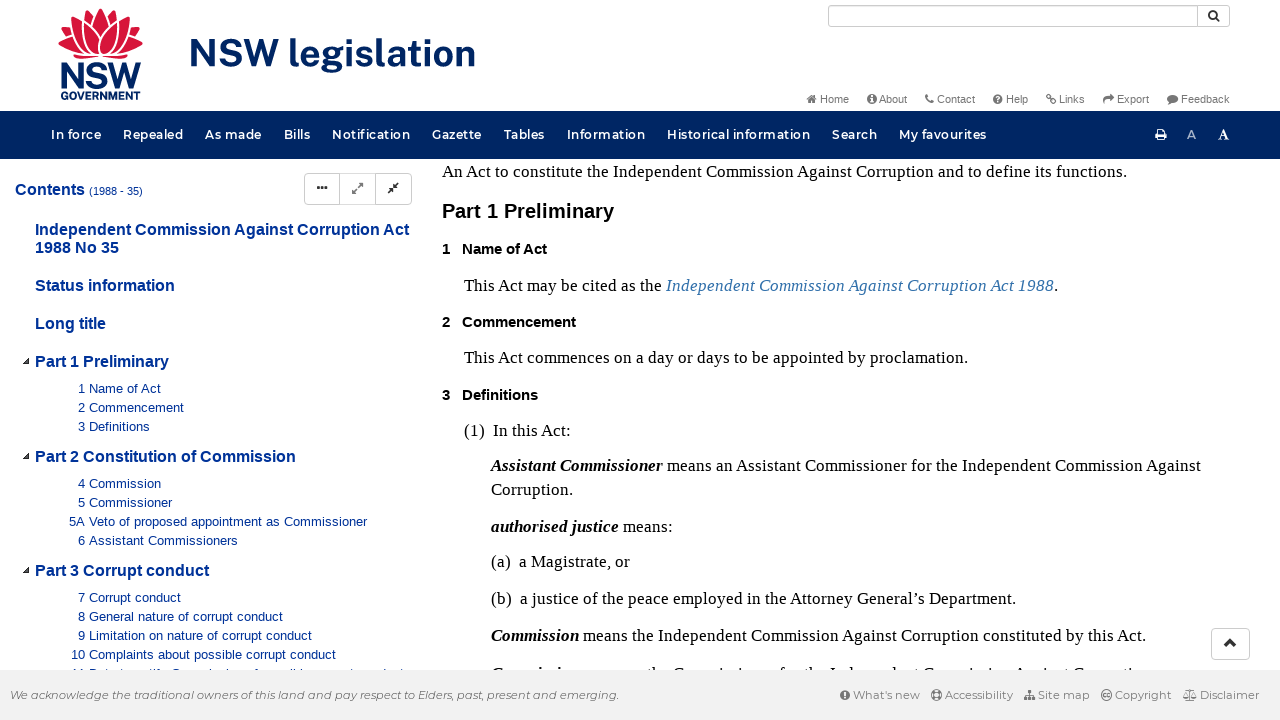

--- FILE ---
content_type: text/html
request_url: https://legislation.nsw.gov.au/view/whole/html/inforce/2002-06-17/act-1988-035
body_size: 54454
content:
<!doctype html>
<html lang="en">
    <head>
      <title>View - NSW legislation</title>

      <!-- Global site tag (gtag.js) - Google Analytics -->
                                          <script async src="https://www.googletagmanager.com/gtag/js?id=UA-56816798-5"></script>
                                          <script src="/js/google-analytics.7548.js"></script>

      <meta charset="utf-8">
      <meta http-equiv="X-UA-Compatible" content="IE=edge">
      <meta name="viewport" content="width=device-width, initial-scale=1">
      <meta data-server-time="20260202090240"/>
      <meta data-lit-support-url="https://legislation.litsupport.com.au/printOndemand/Test.aspx"/>

      <meta name="keywords" content="PCO, Parliamentary Counsel's Office, QLD PCO,
        QLD Parliamentary Counsel's Office, Legislation, Bills of Parliament,
        Act, Acts, amendment, amendments, assent, Bill, Bills, by-law, by-laws,
        legislative database, draft, legal drafting, drafts, electronic
        legislation, explanatory notes, gazettal, Gazette, Government
        Information Service, law, laws, legal advice, legal, legislation,
        legislative, legal opinion, legal opinions, Parliament, Parliamentary,
        PCO, principal, proclamation, proclamations, legislative publications,
        legal publishing, regulations, statutory instruments, subordinate legislation" />

      <link rel="shortcut icon" type="image/x-icon" href="/images/favicon.ico" media="(prefers-color-scheme:no-preference)">
      <link rel="shortcut icon" type="image/x-icon" href="/images/favicon-white.ico"  media="(prefers-color-scheme:dark)">
      <link rel="shortcut icon" type="image/x-icon" href="/images/favicon.ico" media="(prefers-color-scheme:light)">

      <link rel="stylesheet" href="/css/banner-release.7548.css" type="text/css" />
      <link rel="stylesheet" href="/css/bills.7548.css" type="text/css" />
      <link rel="stylesheet" href="/css/bootstrap.7548.css" type="text/css" />
      <link rel="stylesheet" href="/css/oqpc_boot.7548.css" type="text/css" />
      <link rel="stylesheet" href="/css/datatables.7548.css" type="text/css" />
      <link rel="stylesheet" href="/css/font-awesome.7548.css" type="text/css" />
      <link rel="stylesheet" href="/css/datepicker3.7548.css" type="text/css" />
      <link rel="stylesheet" href="/css/jquery-ui.7548.css" type="text/css" />
      <link rel="stylesheet" href="/jstree/style.min.css" type="text/css" />
      <link rel="stylesheet" href="/css/toc_view.7548.css" type="text/css" />
      <link rel="stylesheet" href="/css/Montserrat.7548.css" type="text/css" />
      <link rel="stylesheet" href="/css/frag.7548.css" type="text/css" />
      <link rel="stylesheet" href="/css/maps.7548.css" type="text/css" />

      <link rel="stylesheet" href="/css/LegislationTimeline.7548.css" type="text/css" />
                                <link rel="stylesheet" href="/css/fullview-boot.7548.css" type="text/css" />
                                <link rel="stylesheet" href="/css/frag.7548.css" type="text/css" />

      <!-- HTML5 shim and Respond.js IE8 support of HTML5 elements and media queries -->
      <!--[if lt IE 9]>
       <script>
         var g_ie8 = true;
      </script>
      <script src="/js/html5shiv.7548.js"></script>
      <script src="/js/respond.min.7548.js"></script>
      <![endif]-->

      <link rel="alternate" type="application/atom+xml" title="NSW Legislation - This Week" href="/feed?id=thisweek"/>
<link rel="alternate" type="application/atom+xml" title="NSW Legislation - This Week - Bills" href="/feed?id=newbills"/>
<link rel="alternate" type="application/atom+xml" title="NSW Legislation - This Week - Government Bills" href="/feed?id=newgovbills"/>
<link rel="alternate" type="application/atom+xml" title="NSW Legislation - This Week - Government Bills Passed by both Houses" href="/feed?id=newpbbhgov"/>
<link rel="alternate" type="application/atom+xml" title="NSW Legislation - This Week - Non-Government Bills" href="/feed?id=newnongovbills"/>
<link rel="alternate" type="application/atom+xml" title="NSW Legislation - This Week - Non-Government Bills Passed by both Houses" href="/feed?id=newpbbhnongov"/>
<link rel="alternate" type="application/atom+xml" title="NSW Legislation - This Week - As made acts, statutory instruments, and environmental planning instruments" href="/feed?id=newmadelegislation"/>
<link rel="alternate" type="application/atom+xml" title="NSW Legislation - This Week - As made acts" href="/feed?id=newmadeacts"/>
<link rel="alternate" type="application/atom+xml" title="NSW Legislation - This Week - As made statutory instruments" href="/feed?id=newmadesi"/>
<link rel="alternate" type="application/atom+xml" title="NSW Legislation - This Week - As made environmental planning instruments" href="/feed?id=newmadeepi"/>
<link rel="alternate" type="application/atom+xml" title="NSW Legislation - This Week - In force" href="/feed?id=newinforce"/>
<link rel="alternate" type="application/atom+xml" title="NSW Legislation - This Week - In force Acts" href="/feed?id=newinforceacts"/>
<link rel="alternate" type="application/atom+xml" title="NSW Legislation - This Week - In force statutory instruments" href="/feed?id=newinforcesi"/>
<link rel="alternate" type="application/atom+xml" title="NSW Legislation - This Week - In force environmetal planning instruments" href="/feed?id=newinforceepi"/>


      <script src="/js/DALCore.7548.js"></script>
      <script src="/js/jquery.min.7548.js"></script>
      <script src="/js/bootstrap.7548.js"></script>
      <script src="/js/jquery.dataTables.7548.js"></script>
      <script src="/js/datatables.7548.js"></script>
      <script src="/js/jquery.address.7548.js"></script>
      <script src="/js/DALAutoComplete.7548.js"></script>
      <script src="/js/jquery-ui.7548.js"></script>
      <script src="/js/carousel.7548.js"></script>
      <script src="/js/consolelog.7548.js"></script>
      <script src="/js/favourites.7548.js"></script>
      <script src="/js/bootbox.min.7548.js"></script>
      <script src="/js/website-commons.7548.js"></script>
      <script src="/js/record-commons.7548.js"></script>
      <script src="/js/resize.7548.js"></script>
      <script src="/js/results.7548.js"></script>
      <script src="/jstree/jstree.min.js"></script>
      <script src="/js/toc-tree.7548.js"></script>

      <script src="/js/LegislationTimeline.7548.js"></script>
                               <script src="/js/litsupport.7548.js"></script>
                               <script src="/js/view.7548.js"></script>
                               <script src="/js/bootstrap-datepicker.7548.js" ></script>
    </head>

    <body id="nsw-gov-au">
        <button type="button" id="skipStart" class="sr-only sr-only-focusable btn btn-default">Skip to main content</button>

        <div id="wrap">
            
<!-- Banner -->
<div id="navbar-container" class="container">
    <div class="navbar navbar-inverse">
        <div class="row">
            <h2 id="landmark-label-1">Site header</h2>
        </div>

        <a class="navbar-image" href="/">
            <img class="navbar-logo" src="/images/logo.svg" alt="New South Wales - Parliamentary Councel's Office" title="Click here for NSW legislation homepage">
        </a>

        <div id="navbar-tools">
            <div class="col">
                <form id="search-form" method="get" action="/search" class="form-inline" role="form">
                    <label class="sr-only" for="search-query">Search</label>
                    <div class="input-group desktopMenu mb-3">
                        <input id="search-query" aria-label="Search" accesskey="5" title="Enter search term here" name="query" type="text" class="form-control input-sm " size="27" required>
                        <div class="input-group-btn">
                            <button type="submit" id="quicksearch-button" class="btn btn-default btn-sm" title="Search"><span class="fa fa-search"></span></button>
                        </div>
                    </div>
                </form>
            </div>

            <div class="link-menu desktopMenu">
                <ul>
                    
                    <li><a href="/" title="Home page"><span class="fa fa-home"></span> Home</a></li>
                    <li><a href="/about" title="About this website"><span class="fa fa-info-circle"></span> About</a></li>
                    <li><a href="/contact" accesskey="4" title="Contact NSW PCO"><span class="fa fa-phone"></span> Contact</a></li>
                    <li><a href="/help" title="FAQs"><span class="fa fa-question-circle"></span> Help</a></li>
                    <li><a href="/relatedlinks" title="Links to related sites, including legislation and Bills, gazettes, parliaments, judgements and drafting offices"><span class="fa fa-link"></span> Links</a></li>
                    <li><a href="/export/week" title="Export"><span class="fa fa-share"></span> Export</a></li>
                    <li><a href="mailto:feedback.pco@pco.nsw.gov.au?subject=Feedback about the NSW legislation website"><span class="fa fa-comment"></span> Feedback</a></li>
                </ul>
            </div>
        </div>
    </div>
</div>

<!-- Website navigation links -->
<div id="navbar-main">
    <div id="nav-site" class="navbar-collapse">
        <h2 id="landmark-label-2">Site navigation</h2>

        <!-- Navbar-->
        <nav class="nav navbar-nav mobileMenu">
            <button class="navbar-toggle collapsed" type="button" data-toggle="collapse" data-target="#navbarlinks"
            aria-controls="navbarSupportedContent1" aria-expanded="false" aria-label="Toggle navigation">
                <span>Menu <i class="fa fa-bars"></i></span>
            </button>
        
            <nav class="nav navbar-nav collapse navbar-collapse" id="navbarlinks">
                <li><a href="/browse/inforce">In force</a></li>
                <li><a href="/browse/repealed">Repealed</a></li>
                <li><a href="/browse/asmade">As made</a></li>
                <li><a href="/browse/bills">Bills</a></li>
                <li><a href="/epub">Notification</a></li>
                <li><a href="/gazette">Gazette</a></li>
                <li><a href="/tables">Tables</a></li>
                <li><a href="/information">Information</a></li>
                <li><a href="/historicalinformation">Historical information</a></li>
                <li><a href="/search">Search</a></li>
                <li><a href="/favourites">My favourites</a></li>

                <li class="separator"><br /></li>
                
                <li><a href="/about" title="About this website">About</a></li>
                <li><a href="/sitemap">Site map</a></li>
                <li><a href="/relatedlinks" title="Links to related sites, including legislation and Bills, gazettes, parliaments, judgements and drafting offices">Links</a></li>
                <li><a href="/contact" accesskey="4" title="Contact NSW PCO">Contact</a></li>
                <li><a href="/help" title="Help using this website">Help</a></li>
                <li><a href="/export/week" title="Export">Export</a></li>  
            </nav>
        </nav>

        <nav class="nav navbar-nav desktopMenu">
            <li><a href="/browse/inforce">In force</a></li>
            <li><a href="/browse/repealed">Repealed</a></li>
            <li><a href="/browse/asmade">As made</a></li>
            <li><a href="/browse/bills">Bills</a></li>
            <li><a href="/epub">Notification</a></li>
            <li><a href="/gazette">Gazette</a></li>
            <li><a href="/tables">Tables</a></li>
            <li><a href="/information">Information</a></li>
            <li><a href="/historicalinformation">Historical information</a></li>
            <li><a href="/search">Search</a></li>
            <li><a href="/favourites">My favourites</a></li>
        </nav>

        <div id="access-toolbar" class="btn-group float-right">
            <button class="btn btn-default btn-tooltip" data-toggle="tooltip" data-container="body" title="Print this page" type="button" aria-label="Print this page"><span class="fa fa-print"></span></button>
            <button id="resizeDown" class="btn btn-default btn-tooltip" data-toggle="tooltip" data-container="body" title="Decrease font size" type="button" aria-label="Decrease font size"><span>A</span></button>
            <button id="resizeUp" class="btn btn-default btn-tooltip" data-toggle="tooltip" data-container="body" title="Increase font size" type="button" aria-label="Increase font size"><span class="fa fa-font"></span></button>
        </div>
    </div>
</div>

<!-- Banner content from static database -->
<!--HASHES:""-->


            <div id="main-fragview">
	<div id="toc-col" class="col-lg-4 col-md-4 col-sm-5">
		<div class="navbar-header">
			<div class="navbar-brand">Table Of Contents </div>
			<!-- Mobile mode hamburger menu -->
			<button type="button" class="navbar-toggle collapsed btn-primary"  data-toggle="collapse" data-target="#tocNav" aria-expanded="false" aria-label="Toggle navigation">
				<span><i class="fa fa-bars"></i></span>
			</button>
		</div>
		<nav id="tocNav" class="collapse navbar-collapse">
				<div id="toc"></div>
		</nav>
	</div>
	<div id="frag-col">
		
<div id="fragToolbar" class="well well-sm">
<div class="btn-toolbar" role="toolbar">

                  <div id="legBtnGroup" class="btn-group">
                    <a href="/view/whole/html/inforce/2002-06-17/act-1988-035" class="btn btn-default">
                      <span class="fa fa-file-text"></span><span id="view-whole"> View whole Act
                    </span></a>
                    <a href="/search/related?action=relatedsl&date=2002-06-17&title=Independent%20Commission%20Against%20Corruption%20Act%201988&query=Id%3D%22act-1988-035%22%20AND%20VersionSeriesId%3D%2272efcef6-2e6c-421d-8254-78017bee8d5e%22%20AND%20VersionDescId%3D%226a7bdc3f-683e-437a-bcc2-b9083ece6c8a%22%20AND%20PublicationDate%3D20020703000000%20AND%20PrintType%3D%22act.reprint%22" class="btn btn-default">
<span class="fa fa-sitemap"></span>
Statutory instruments
</a>
                    <button id="history-notes-btn" type="button" class="btn btn-default">
<span class="fa fa-bars"></span>
<span class="btn-text">Turn history notes on</span>
</button>
                    <a href="/view/whole/html/inforce/2002-06-17/act-1988-035/lh" class="btn btn-default">
                      <span class="glyphicon glyphicon-calendar"></span>
                      <span id="view-lh">Legislative history</span>
                    </a>
                    <a href="/search?pointInTime=2002-06-17&action=searchtitle&title=Independent%20Commission%20Against%20Corruption%20Act%201988&query=VersionDescId%3D%226a7bdc3f-683e-437a-bcc2-b9083ece6c8a%22%20AND%20VersionSeriesId%3D%2272efcef6-2e6c-421d-8254-78017bee8d5e%22%20AND%20PrintType%3D%22act.reprint%22" class="btn btn-default">
                      <span class="glyphicon glyphicon-search"></span> Search Act
                    </a>
                  </div>
            

<div id="legToolGroup" class="btn-group">
<a class="btn btn-default btn-tooltip" target="_blank" href="/information/abbreviations" data-toggle="tooltip" data-placement="bottom" data-container="body" title="Key to abbreviations used in the legislative history" aria-label="Key to abbreviations used in the legislative history">
<span class="fa fa-key"></span>
</a><a class="btn btn-default btn-tooltip" target="_blank" href="https://legislation.nsw.gov.au/view/whole/pdf/inforce/2002-06-17/act-1988-035"
data-toggle="tooltip" data-placement="bottom" data-container="body" title="View PDF" aria-label="View PDF">
<span class="fa fa-file-pdf-o"></span>
</a><a id="pdf-extract" class="btn btn-default btn-tooltip" target="_blank" href=""
data-toggle="tooltip" data-placement="bottom" data-container="body" title="View PDF extract" aria-label="View PDF extract">
<span class="fa fa-files-o"></span>
</a><a class="btn btn-default btn-tooltip" href="/view/whole/xml/inforce/2002-06-17/act-1988-035" data-toggle="tooltip" data-placement="bottom" data-container="body" title="Download XML" aria-label="Download XML">
<span class="fa fa-file-code-o"></span>
</a>
<button type="button" class="btn btn-default btn-tooltip" data-toggle="tooltip" data-placement="bottom" data-container="body" title="Add to your favourites">
<span class="fa fa-bookmark-o"></span>
</button><a class="btn btn-default btn-tooltip" target="_blank" href="/feed?id=title&amp;query=VersionSeriesId%3D%2272efcef6-2e6c-421d-8254-78017bee8d5e%22%20AND%20PrintType%3D(%22act.reprint%22%20OR%20%22act.new%22%20OR%20%22bill.first%22%20OR%20%20%22bill.firstnongovintro%22%20OR%20%22bill.third%22)&amp;name=Independent%20Commission%20Against%20Corruption%20Act%201988&amp;desc=New%20or%20updated%20versions%20of%20Independent%20Commission%20Against%20Corruption%20Act%201988" data-toggle="tooltip" data-placement="bottom" data-container="body" title="Add to Atom feed">
<span class="fa fa-rss"></span>
</a><button type="button" class="btn btn-default btn-tooltip" data-toggle="tooltip" data-placement="bottom" data-container="body" title="Purchase a printed copy">
<span class="fa fa-truck"></span>
</button>
</div>
</div>
</div>

<div class="nav-result display-none">
<div class="nav-search-text">Results:  match 0 of 0 provisions</div>
<div class="btn-toolbar" role="toolbar">
<div id="hit-frag-btn-grp" class="btn-group">
<a id="prev-hit-btn"
href="#"
class="btn btn-default btn-xs disabled btn-tooltip"
data-container="body" data-placement="bottom"
title="Previous provision with hit(s)"><span class="glyphicon glyphicon-chevron-left"> </span> Previous Hit</a>
<a id="next-hit-btn"
href="#"
class="btn btn-default btn-xs disabled btn-tooltip"
title="Next provision with hit(s)"
data-container="body" data-placement="bottom">
Next Hit <span class="glyphicon glyphicon-chevron-right"> </span></a>
</div>
<div class="float-left">
<a id="return-to-search" href="#"
class="btn btn-default btn-xs btn-tooltip"
data-container="body" data-placement="bottom"
title="Return to search results">Return to search results</a>
<button id="clear-search"
class="btn btn-default btn-xs btn-tooltip"
data-container="body" data-placement="bottom"
title="Clear search">Clear search</button>
</div>
<div class="btn-group hit-info-div display-none" id="hit-count-div">
<span class="">0 hits in page:</span>
</div>
<div class="btn-group hit-btn-div display-none">
<a id="first-hit-btn"
href="#H1"
class="btn btn-default btn-xs btn-tooltip"
data-container="body" data-placement="bottom"
title="Show first hit in document view"><span class="glyphicon glyphicon-step-backward"></span> First</a>
<a id="last-hit-btn" href="#"
class="btn btn-default btn-xs btn-tooltip"
data-container="body" data-placement="bottom"
title="Show last hit in document view">Last <span class="glyphicon glyphicon-step-forward"></span></a>
</div>
</div>
</div><hr/>
<h1 class="title" style="prince-bookmark-level : none;">Independent Commission Against Corruption Act 1988 No 35</h1>
<div id="documentcontext">
</div>
<hr/><div id="crest" class="fragview-crest">
<div>
<span class="crest" title="New South Wales Crest"/>
</div>
<hr/>
</div>
<script id="status-information-template" type="application/json">"<!--HASHES:\"\"-->\n\n<h3 class=\"si-heading\">Authorisation<\/h3>\n\n<p>This version of the legislation is compiled and maintained in a database of legislation by the Parliamentary Counsel's Office and published on the NSW legislation website, and is certified as the form of that legislation that is correct under section 45C of the&nbsp;<a href=\"\/view\/html\/inforce\/current\/act-1987-015#sec.45C\">Interpretation Act 1987<\/a>.<\/p>\n"</script><div id="statusinformation"></div><div id="fragview"><div class="content"><div class="frag-wrapper"><div id="frnt" class="frag-front"><div style="text-align: center"><span title="NSW Crest" class="nswcrest"></span></div><div class="rowLine"></div><div id="frnt-lt" class="frag-longtitle"><div style="" class="frag-block">An Act to constitute the Independent Commission Against Corruption and to define its functions.</div></div><div class="rowLine"></div></div><div id="pt.1" class="frag-part"><div role="heading" class="heading" aria-level="2"><span class="frag-no">Part 1</span>  <span id="pt.1-he" class="frag-heading">Preliminary</span></div><div id="sec.1" class="frag-clause"><div role="heading" class="heading" aria-level="3"><span class="heading"><span class="frag-no">1</span></span>&nbsp;&nbsp;&nbsp;<span id="sec.1-he" class="frag-heading">Name of Act</span></div><blockquote class="children">This Act may be cited as the <a href="/view/html/inforce/current/act-1988-035" class="frag-legref"><span class="frag-name">Independent Commission Against Corruption Act 1988</span></a>.</blockquote></div><div id="sec.2" class="frag-clause"><div role="heading" class="heading" aria-level="3"><span class="heading"><span class="frag-no">2</span></span>&nbsp;&nbsp;&nbsp;<span id="sec.2-he" class="frag-heading">Commencement</span></div><blockquote class="children">This Act commences on a day or days to be appointed by proclamation.</blockquote></div><div id="sec.3" class="frag-clause"><div role="heading" class="heading" aria-level="3"><span class="heading"><span class="frag-no">3</span></span>&nbsp;&nbsp;&nbsp;<span id="sec.3-he" class="frag-heading">Definitions</span></div><blockquote class="children"><blockquote id="sec.3-ssec.1" class="frag-subclause"><span class="frag-no">(1)</span>&nbsp;  In this Act:<div style="" class="frag-block"><span id="sec.3-def.AssistantCommissioner" class="frag-defterm">Assistant Commissioner</span> means an Assistant Commissioner for the Independent Commission Against Corruption.</div><div style="" class="frag-block"><span id="sec.3-def.authorisedjustice" class="frag-defterm">authorised justice</span> means:<div id="sec.3-ssec.1-para1.a" class="frag-li"><blockquote style="" class="children"><span class="frag-no">(a)</span>&nbsp;&nbsp;a Magistrate, or</blockquote></div><div id="sec.3-ssec.1-para1.b" class="frag-li"><blockquote style="" class="children"><span class="frag-no">(b)</span>&nbsp;&nbsp;a justice of the peace employed in the Attorney General’s Department.</blockquote></div></div><div style="" class="frag-block"><span id="sec.3-def.Commission" class="frag-defterm">Commission</span> means the Independent Commission Against Corruption constituted by this Act.</div><div style="" class="frag-block"><span id="sec.3-def.Commissioner" class="frag-defterm">Commissioner</span> means the Commissioner for the Independent Commission Against Corruption.</div><div style="" class="frag-block"><span id="sec.3-def.conduct" class="frag-defterm">conduct</span> includes neglect, failure and inaction.</div><div style="" class="frag-block"><span id="sec.3-def.corruptconduct" class="frag-defterm">corrupt conduct</span> has the meaning given by Part 3.</div><div style="" class="frag-block"><span id="sec.3-def.hearing" class="frag-defterm">hearing</span> means a hearing under this Act.</div><div style="" class="frag-block"><span id="sec.3-def.investigate" class="frag-defterm">investigate</span> includes examine.</div><div style="" class="frag-block"><span id="sec.3-def.investigation" class="frag-defterm">investigation</span> means an investigation under this Act, and (without limitation) includes a preliminary investigation referred to in section 20A.</div><div style="" class="frag-block"><span id="sec.3-def.JointCommittee" class="frag-defterm">Joint Committee</span> means the joint committee called the Committee on the Independent Commission Against Corruption, constituted under this Act.</div><div style="" class="frag-block"><span id="sec.3-def.legalpractitioner" class="frag-defterm">legal practitioner</span> means a barrister or solicitor of the Supreme Court.</div><div style="" class="frag-block"><span id="sec.3-def.localgovernmentauthority" class="frag-defterm">local government authority</span> means a council or a county council within the meaning of the <a href="/view/html/inforce/current/act-1993-030" class="frag-legref"><span class="frag-name">Local Government Act 1993</span></a> or any person or body exercising all or any of the functions of such a council or county council.</div><div style="" class="frag-block"><span id="sec.3-def.officeroftheCommission" class="frag-defterm">officer of the Commission</span> means the Commissioner, an Assistant Commissioner, a member of the staff of the Commission or a person engaged to provide the Commission with services, information or advice under section 104.</div><div style="" class="frag-block"><span id="sec.3-def.premises" class="frag-defterm">premises</span> includes any structure, building, aircraft, vehicle, vessel and place (whether built on or not), and any part thereof.</div><div style="" class="frag-block"><span id="sec.3-def.publicauthority" class="frag-defterm">public authority</span> includes the following:<div id="sec.3-ssec.1-para1.a-oc.2" class="frag-li"><blockquote style="" class="children"><span class="frag-no">(a)</span>&nbsp;&nbsp;a Government Department, Administrative Office or Teaching Service,</blockquote></div><div id="sec.3-ssec.1-para1.b-oc.2" class="frag-li"><blockquote style="" class="children"><span class="frag-no">(b)</span>&nbsp;&nbsp;a statutory body representing the Crown,</blockquote></div><div id="sec.3-ssec.1-para1.c" class="frag-li"><blockquote style="" class="children"><span class="frag-no">(c)</span>&nbsp;&nbsp;a declared authority under the <a href="/view/pdf/asmade/act-1979-89" class="frag-legref"><span class="frag-name">Public Service Act 1979</span></a>,</blockquote></div><div id="sec.3-ssec.1-para1.d" class="frag-li"><blockquote style="" class="children"><span class="frag-no">(d)</span>&nbsp;&nbsp;a person or body in relation to whom or to whose functions an account is kept of administration or working expenses, where the account:<div id="sec.3-ssec.1-para1.d-para2.i" class="frag-li"><blockquote style="" class="children"><span class="frag-no">(i)</span>&nbsp;&nbsp;is part of the accounts prepared under the <a href="/view/html/inforce/current/act-1983-152" class="frag-legref"><span class="frag-name">Public Finance and Audit Act 1983</span></a>, or</blockquote></div><div id="sec.3-ssec.1-para1.d-para2.ii" class="frag-li"><blockquote style="" class="children"><span class="frag-no">(ii)</span>&nbsp;&nbsp;is required by or under any Act to be audited by the Auditor-General, or</blockquote></div><div id="sec.3-ssec.1-para1.d-para2.iii" class="frag-li"><blockquote style="" class="children"><span class="frag-no">(iii)</span>&nbsp;&nbsp;is an account with respect to which the Auditor-General has powers under any law, or</blockquote></div><div id="sec.3-ssec.1-para1.d-para2.iv" class="frag-li"><blockquote style="" class="children"><span class="frag-no">(iv)</span>&nbsp;&nbsp;is an account with respect to which the Auditor-General may exercise powers under a law relating to the audit of accounts if requested to do so by a Minister of the Crown,</blockquote></div></blockquote></div><div id="sec.3-ssec.1-para1.e" class="frag-li"><blockquote style="" class="children"><span class="frag-no">(e)</span>&nbsp;&nbsp;a local government authority,</blockquote></div><div id="sec.3-ssec.1-para1.f" class="frag-li"><blockquote style="" class="children"><span class="frag-no">(f)</span>&nbsp;&nbsp;the Police Force,</blockquote></div><div id="sec.3-ssec.1-para1.g" class="frag-li"><blockquote style="" class="children"><span class="frag-no">(g)</span>&nbsp;&nbsp;a body, or the holder of an office, declared by the regulations to be a body or office within this definition.</blockquote></div></div><div style="" class="frag-block"><span id="sec.3-def.publicofficial" class="frag-defterm">public official</span> means an individual having public official functions or acting in a public official capacity, and includes any of the following:<div id="sec.3-ssec.1-para1.a-oc.3" class="frag-li"><blockquote style="" class="children"><span class="frag-no">(a)</span>&nbsp;&nbsp;the Governor (whether or not acting with the advice of the Executive Council),</blockquote></div><div id="sec.3-ssec.1-para1.b-oc.3" class="frag-li"><blockquote style="" class="children"><span class="frag-no">(b)</span>&nbsp;&nbsp;a person appointed to an office by the Governor,</blockquote></div><div id="sec.3-ssec.1-para1.c-oc.2" class="frag-li"><blockquote style="" class="children"><span class="frag-no">(c)</span>&nbsp;&nbsp;a Minister of the Crown, a member of the Executive Council or a Parliamentary Secretary,</blockquote></div><div id="sec.3-ssec.1-para1.d-oc.2" class="frag-li"><blockquote style="" class="children"><span class="frag-no">(d)</span>&nbsp;&nbsp;a member of the Legislative Council or of the Legislative Assembly,</blockquote></div><div id="sec.3-ssec.1-para1.e-oc.2" class="frag-li"><blockquote style="" class="children"><span class="frag-no">(e)</span>&nbsp;&nbsp;a person employed by the President of the Legislative Council or the Speaker of the Legislative Assembly or both,</blockquote></div><div id="sec.3-ssec.1-para1.f-oc.2" class="frag-li"><blockquote style="" class="children"><span class="frag-no">(f)</span>&nbsp;&nbsp;a judge, a magistrate or the holder of any other judicial office (whether exercising judicial, ministerial or other functions),</blockquote></div><div id="sec.3-ssec.1-para1.g-oc.2" class="frag-li"><blockquote style="" class="children"><span class="frag-no">(g)</span>&nbsp;&nbsp;an officer or temporary employee of the Public Service or a Teaching Service,</blockquote></div><div id="sec.3-ssec.1-para1.h" class="frag-li"><blockquote style="" class="children"><span class="frag-no">(h)</span>&nbsp;&nbsp;an individual who constitutes or is a member of a public authority,</blockquote></div><div id="sec.3-ssec.1-para1.i" class="frag-li"><blockquote style="" class="children"><span class="frag-no">(i)</span>&nbsp;&nbsp;a person in the service of the Crown or of a public authority,</blockquote></div><div id="sec.3-ssec.1-para1.j" class="frag-li"><blockquote style="" class="children"><span class="frag-no">(j)</span>&nbsp;&nbsp;an individual entitled to be reimbursed expenses, from a fund of which an account mentioned in paragraph (d) of the definition of <span id="sec.3-ssec.1-def.publicauthority" class="frag-defterm">public authority</span> is kept, of attending meetings or carrying out the business of any body constituted by an Act,</blockquote></div><div id="sec.3-ssec.1-para1.k" class="frag-li"><blockquote style="" class="children"><span class="frag-no">(k)</span>&nbsp;&nbsp;a member of the Police Force,</blockquote></div><div id="sec.3-ssec.1-para1.k1" class="frag-li"><blockquote style="" class="children"><span class="frag-no">(k1)</span>&nbsp;&nbsp;an accredited certifier within the meaning of the <a href="/view/html/inforce/current/act-1979-203" class="frag-legref"><span class="frag-name">Environmental Planning and Assessment Act 1979</span></a>,</blockquote></div><div id="sec.3-ssec.1-para1.l" class="frag-li"><blockquote style="" class="children"><span class="frag-no">(l)</span>&nbsp;&nbsp;the holder of an office declared by the regulations to be an office within this definition,</blockquote></div><div id="sec.3-ssec.1-para1.m" class="frag-li"><blockquote style="" class="children"><span class="frag-no">(m)</span>&nbsp;&nbsp;an employee of or any person otherwise engaged by or acting for or on behalf of, or in the place of, or as deputy or delegate of, a public authority or any person or body described in any of the foregoing paragraphs.</blockquote></div></div><div style="" class="frag-block"><span id="sec.3-def.searchwarrant" class="frag-defterm">search warrant</span> means a search warrant issued under this Act.</div><div style="" class="frag-block"><span id="sec.3-def.taskforce" class="frag-defterm">task force</span> includes a body of persons that is similar to a task force, however the body is described.</div></blockquote><blockquote id="sec.3-ssec.2" class="frag-subclause"><span class="frag-no">(2)</span>&nbsp;  In this Act:<div id="sec.3-ssec.2-para1.a" class="frag-li"><blockquote style="" class="children"><span class="frag-no">(a)</span>&nbsp;&nbsp;a reference to a function includes a reference to a power, authority and duty, and</blockquote></div><div id="sec.3-ssec.2-para1.b" class="frag-li"><blockquote style="" class="children"><span class="frag-no">(b)</span>&nbsp;&nbsp;a reference to the exercise of a function includes, where the function is a duty, a reference to the performance of the duty.</blockquote></div></blockquote><div class="frag-historynote"><div class="view-history-note"><b>s 3:</b> Am 1995 No 11, Sch 1; 1996 No 29, Sch 3 (1) (2); 1997 No 152, Sch 4.17.</div></div></blockquote></div></div><div id="pt.2" class="frag-part"><div role="heading" class="heading" aria-level="2"><span class="frag-no">Part 2</span>  <span id="pt.2-he" class="frag-heading">Constitution of Commission</span></div><div id="sec.4" class="frag-clause"><div role="heading" class="heading" aria-level="3"><span class="heading"><span class="frag-no">4</span></span>&nbsp;&nbsp;&nbsp;<span id="sec.4-he" class="frag-heading">Commission</span></div><blockquote class="children"><blockquote id="sec.4-ssec.1" class="frag-subclause"><span class="frag-no">(1)</span>&nbsp;  There is constituted by this Act a corporation with the corporate name of the Independent Commission Against Corruption.</blockquote><blockquote id="sec.4-ssec.2" class="frag-subclause"><span class="frag-no">(2)</span>&nbsp;  The Commission has the functions conferred or imposed on it by or under this or any other Act.</blockquote><blockquote id="sec.4-ssec.3" class="frag-subclause"><span class="frag-no">(3)</span>&nbsp;  The functions of the Commission are exercisable by the Commissioner, and any act, matter or thing done in the name of, or on behalf of, the Commission by the Commissioner, or with the authority of the Commissioner, shall be taken to have been done by the Commission.</blockquote><blockquote id="sec.4-ssec.4" class="frag-subclause"><span class="frag-no">(4)</span>&nbsp;  A reference in this Act to a hearing before the Commission or anything done or omitted by, to or in relation to the Commission includes a reference to a hearing before, or a thing done or omitted by, to or in relation to, the Commissioner or another officer of the Commission having authority in the circumstances.</blockquote></blockquote></div><div id="sec.5" class="frag-clause"><div role="heading" class="heading" aria-level="3"><span class="heading"><span class="frag-no">5</span></span>&nbsp;&nbsp;&nbsp;<span id="sec.5-he" class="frag-heading">Commissioner</span></div><blockquote class="children"><blockquote id="sec.5-ssec.1" class="frag-subclause"><span class="frag-no">(1)</span>&nbsp;  The Governor may appoint a Commissioner for the Independent Commission Against Corruption.</blockquote><blockquote id="sec.5-ssec.2" class="frag-subclause"><span class="frag-no">(2)</span>&nbsp;  The Commissioner has and may exercise the functions conferred or imposed on the Commissioner by or under this or any other Act.</blockquote></blockquote></div><div id="sec.5A" class="frag-clause"><div role="heading" class="heading" aria-level="3"><span class="heading"><span class="frag-no">5A</span></span>&nbsp;&nbsp;&nbsp;<span id="sec.5A-he" class="frag-heading">Veto of proposed appointment as Commissioner</span></div><blockquote class="children"><blockquote id="sec.5A-ssec.1" class="frag-subclause"><span class="frag-no">(1)</span>&nbsp;  A person is not to be appointed as Commissioner until:<div id="sec.5A-ssec.1-para1.a" class="frag-li"><blockquote style="" class="children"><span class="frag-no">(a)</span>&nbsp;&nbsp;a proposal that the person be appointed has been referred to the Joint Committee under section 64A, and</blockquote></div><div id="sec.5A-ssec.1-para1.b" class="frag-li"><blockquote style="" class="children"><span class="frag-no">(b)</span>&nbsp;&nbsp;either the period that the Joint Committee has under that section to veto the proposed appointment has ended without the Committee having vetoed the proposed appointment or the Committee notifies the Minister that it has decided not to veto the proposed appointment.</blockquote></div></blockquote><blockquote id="sec.5A-ssec.2" class="frag-subclause"><span class="frag-no">(2)</span>&nbsp;  A person may be proposed for appointment on more than one occasion.</blockquote><blockquote id="sec.5A-ssec.3" class="frag-subclause"><span class="frag-no">(3)</span>&nbsp;  In this section and section 64A, <span id="sec.5A-def.appointment" class="frag-defterm">appointment</span> includes re-appointment.</blockquote><div class="frag-historynote"><div class="view-history-note"><b>s 5A:</b> Ins 1992 No 43, Sch 1.</div></div></blockquote></div><div id="sec.6" class="frag-clause"><div role="heading" class="heading" aria-level="3"><span class="heading"><span class="frag-no">6</span></span>&nbsp;&nbsp;&nbsp;<span id="sec.6-he" class="frag-heading">Assistant Commissioners</span></div><blockquote class="children"><blockquote id="sec.6-ssec.1" class="frag-subclause"><span class="frag-no">(1)</span>&nbsp;  The Governor may, with the concurrence of the Commissioner, appoint one or more Assistant Commissioners for the Independent Commission Against Corruption.</blockquote><blockquote id="sec.6-ssec.2" class="frag-subclause"><span class="frag-no">(2)</span>&nbsp;  An Assistant Commissioner has and may exercise the functions conferred or imposed on an Assistant Commissioner by or under this or any other Act.</blockquote><blockquote id="sec.6-ssec.3" class="frag-subclause"><span class="frag-no">(3)</span>&nbsp;  An Assistant Commissioner shall assist the Commissioner, as the Commissioner requires.</blockquote></blockquote></div></div><div id="pt.3" class="frag-part"><div role="heading" class="heading" aria-level="2"><span class="frag-no">Part 3</span>  <span id="pt.3-he" class="frag-heading">Corrupt conduct</span></div><div id="sec.7" class="frag-clause"><div role="heading" class="heading" aria-level="3"><span class="heading"><span class="frag-no">7</span></span>&nbsp;&nbsp;&nbsp;<span id="sec.7-he" class="frag-heading">Corrupt conduct</span></div><blockquote class="children"><blockquote id="sec.7-ssec.1" class="frag-subclause"><span class="frag-no">(1)</span>&nbsp;  For the purposes of this Act, corrupt conduct is any conduct which falls within the description of corrupt conduct in either or both of subsections (1) and (2) of section 8, but which is not excluded by section 9.</blockquote><blockquote id="sec.7-ssec.2" class="frag-subclause"><span class="frag-no">(2)</span>&nbsp;  Conduct comprising a conspiracy or attempt to commit or engage in conduct that would be corrupt conduct under section 8 (1) or (2) shall itself be regarded as corrupt conduct under section 8 (1) or (2).</blockquote><blockquote id="sec.7-ssec.3" class="frag-subclause"><span class="frag-no">(3)</span>&nbsp;  Conduct comprising such a conspiracy or attempt is not excluded by section 9 if, had the conspiracy or attempt been brought to fruition in further conduct, the further conduct could constitute or involve an offence or grounds referred to in that section.</blockquote></blockquote></div><div id="sec.8" class="frag-clause"><div role="heading" class="heading" aria-level="3"><span class="heading"><span class="frag-no">8</span></span>&nbsp;&nbsp;&nbsp;<span id="sec.8-he" class="frag-heading">General nature of corrupt conduct</span></div><blockquote class="children"><blockquote id="sec.8-ssec.1" class="frag-subclause"><span class="frag-no">(1)</span>&nbsp;  Corrupt conduct is:<div id="sec.8-ssec.1-para1.a" class="frag-li"><blockquote style="" class="children"><span class="frag-no">(a)</span>&nbsp;&nbsp;any conduct of any person (whether or not a public official) that adversely affects, or that could adversely affect, either directly or indirectly, the honest or impartial exercise of official functions by any public official, any group or body of public officials or any public authority, or</blockquote></div><div id="sec.8-ssec.1-para1.b" class="frag-li"><blockquote style="" class="children"><span class="frag-no">(b)</span>&nbsp;&nbsp;any conduct of a public official that constitutes or involves the dishonest or partial exercise of any of his or her official functions, or</blockquote></div><div id="sec.8-ssec.1-para1.c" class="frag-li"><blockquote style="" class="children"><span class="frag-no">(c)</span>&nbsp;&nbsp;any conduct of a public official or former public official that constitutes or involves a breach of public trust, or</blockquote></div><div id="sec.8-ssec.1-para1.d" class="frag-li"><blockquote style="" class="children"><span class="frag-no">(d)</span>&nbsp;&nbsp;any conduct of a public official or former public official that involves the misuse of information or material that he or she has acquired in the course of his or her official functions, whether or not for his or her benefit or for the benefit of any other person.</blockquote></div></blockquote><blockquote id="sec.8-ssec.2" class="frag-subclause"><span class="frag-no">(2)</span>&nbsp;  Corrupt conduct is also any conduct of any person (whether or not a public official) that adversely affects, or that could adversely affect, either directly or indirectly, the exercise of official functions by any public official, any group or body of public officials or any public authority and which could involve any of the following matters:<div id="sec.8-ssec.2-para1.a" class="frag-li"><blockquote style="" class="children"><span class="frag-no">(a)</span>&nbsp;&nbsp;official misconduct (including breach of trust, fraud in office, nonfeasance, misfeasance, malfeasance, oppression, extortion or imposition),</blockquote></div><div id="sec.8-ssec.2-para1.b" class="frag-li"><blockquote style="" class="children"><span class="frag-no">(b)</span>&nbsp;&nbsp;bribery,</blockquote></div><div id="sec.8-ssec.2-para1.c" class="frag-li"><blockquote style="" class="children"><span class="frag-no">(c)</span>&nbsp;&nbsp;blackmail,</blockquote></div><div id="sec.8-ssec.2-para1.d" class="frag-li"><blockquote style="" class="children"><span class="frag-no">(d)</span>&nbsp;&nbsp;obtaining or offering secret commissions,</blockquote></div><div id="sec.8-ssec.2-para1.e" class="frag-li"><blockquote style="" class="children"><span class="frag-no">(e)</span>&nbsp;&nbsp;fraud,</blockquote></div><div id="sec.8-ssec.2-para1.f" class="frag-li"><blockquote style="" class="children"><span class="frag-no">(f)</span>&nbsp;&nbsp;theft,</blockquote></div><div id="sec.8-ssec.2-para1.g" class="frag-li"><blockquote style="" class="children"><span class="frag-no">(g)</span>&nbsp;&nbsp;perverting the course of justice,</blockquote></div><div id="sec.8-ssec.2-para1.h" class="frag-li"><blockquote style="" class="children"><span class="frag-no">(h)</span>&nbsp;&nbsp;embezzlement,</blockquote></div><div id="sec.8-ssec.2-para1.i" class="frag-li"><blockquote style="" class="children"><span class="frag-no">(i)</span>&nbsp;&nbsp;election bribery,</blockquote></div><div id="sec.8-ssec.2-para1.j" class="frag-li"><blockquote style="" class="children"><span class="frag-no">(j)</span>&nbsp;&nbsp;election funding offences,</blockquote></div><div id="sec.8-ssec.2-para1.k" class="frag-li"><blockquote style="" class="children"><span class="frag-no">(k)</span>&nbsp;&nbsp;election fraud,</blockquote></div><div id="sec.8-ssec.2-para1.l" class="frag-li"><blockquote style="" class="children"><span class="frag-no">(l)</span>&nbsp;&nbsp;treating,</blockquote></div><div id="sec.8-ssec.2-para1.m" class="frag-li"><blockquote style="" class="children"><span class="frag-no">(m)</span>&nbsp;&nbsp;tax evasion,</blockquote></div><div id="sec.8-ssec.2-para1.n" class="frag-li"><blockquote style="" class="children"><span class="frag-no">(n)</span>&nbsp;&nbsp;revenue evasion,</blockquote></div><div id="sec.8-ssec.2-para1.o" class="frag-li"><blockquote style="" class="children"><span class="frag-no">(o)</span>&nbsp;&nbsp;currency violations,</blockquote></div><div id="sec.8-ssec.2-para1.p" class="frag-li"><blockquote style="" class="children"><span class="frag-no">(p)</span>&nbsp;&nbsp;illegal drug dealings,</blockquote></div><div id="sec.8-ssec.2-para1.q" class="frag-li"><blockquote style="" class="children"><span class="frag-no">(q)</span>&nbsp;&nbsp;illegal gambling,</blockquote></div><div id="sec.8-ssec.2-para1.r" class="frag-li"><blockquote style="" class="children"><span class="frag-no">(r)</span>&nbsp;&nbsp;obtaining financial benefit by vice engaged in by others,</blockquote></div><div id="sec.8-ssec.2-para1.s" class="frag-li"><blockquote style="" class="children"><span class="frag-no">(s)</span>&nbsp;&nbsp;bankruptcy and company violations,</blockquote></div><div id="sec.8-ssec.2-para1.t" class="frag-li"><blockquote style="" class="children"><span class="frag-no">(t)</span>&nbsp;&nbsp;harbouring criminals,</blockquote></div><div id="sec.8-ssec.2-para1.u" class="frag-li"><blockquote style="" class="children"><span class="frag-no">(u)</span>&nbsp;&nbsp;forgery,</blockquote></div><div id="sec.8-ssec.2-para1.v" class="frag-li"><blockquote style="" class="children"><span class="frag-no">(v)</span>&nbsp;&nbsp;treason or other offences against the Sovereign,</blockquote></div><div id="sec.8-ssec.2-para1.w" class="frag-li"><blockquote style="" class="children"><span class="frag-no">(w)</span>&nbsp;&nbsp;homicide or violence,</blockquote></div><div id="sec.8-ssec.2-para1.x" class="frag-li"><blockquote style="" class="children"><span class="frag-no">(x)</span>&nbsp;&nbsp;matters of the same or a similar nature to any listed above,</blockquote></div><div id="sec.8-ssec.2-para1.y" class="frag-li"><blockquote style="" class="children"><span class="frag-no">(y)</span>&nbsp;&nbsp;any conspiracy or attempt in relation to any of the above.</blockquote></div></blockquote><blockquote id="sec.8-ssec.3" class="frag-subclause"><span class="frag-no">(3)</span>&nbsp;  Conduct may amount to corrupt conduct under this section even though it occurred before the commencement of this subsection, and it does not matter that some or all of the effects or other ingredients necessary to establish such corrupt conduct occurred before that commencement and that any person or persons involved are no longer public officials.</blockquote><blockquote id="sec.8-ssec.4" class="frag-subclause"><span class="frag-no">(4)</span>&nbsp;  Conduct committed by or in relation to a person who was not or is not a public official may amount to corrupt conduct under this section with respect to the exercise of his or her official functions after becoming a public official.</blockquote><blockquote id="sec.8-ssec.5" class="frag-subclause"><span class="frag-no">(5)</span>&nbsp;  Conduct may amount to corrupt conduct under this section even though it occurred outside the State or outside Australia, and matters listed in subsection (2) refer to:<div id="sec.8-ssec.5-para1.a" class="frag-li"><blockquote style="" class="children"><span class="frag-no">(a)</span>&nbsp;&nbsp;matters arising in the State or matters arising under the law of the State, or</blockquote></div><div id="sec.8-ssec.5-para1.b" class="frag-li"><blockquote style="" class="children"><span class="frag-no">(b)</span>&nbsp;&nbsp;matters arising outside the State or outside Australia or matters arising under the law of the Commonwealth or under any other law.</blockquote></div></blockquote><blockquote id="sec.8-ssec.6" class="frag-subclause"><span class="frag-no">(6)</span>&nbsp;  The specific mention of a kind of conduct in a provision of this section shall not be regarded as limiting the scope of any other provision of this section.</blockquote><div class="frag-historynote"><div class="view-history-note"><b>s 8:</b> Am 1990 No 80, Sch 1 (6).</div></div></blockquote></div><div id="sec.9" class="frag-clause"><div role="heading" class="heading" aria-level="3"><span class="heading"><span class="frag-no">9</span></span>&nbsp;&nbsp;&nbsp;<span id="sec.9-he" class="frag-heading">Limitation on nature of corrupt conduct</span></div><blockquote class="children"><blockquote id="sec.9-ssec.1" class="frag-subclause"><span class="frag-no">(1)</span>&nbsp;  Despite section 8, conduct does not amount to corrupt conduct unless it could constitute or involve:<div id="sec.9-ssec.1-para1.a" class="frag-li"><blockquote style="" class="children"><span class="frag-no">(a)</span>&nbsp;&nbsp;a criminal offence, or</blockquote></div><div id="sec.9-ssec.1-para1.b" class="frag-li"><blockquote style="" class="children"><span class="frag-no">(b)</span>&nbsp;&nbsp;a disciplinary offence, or</blockquote></div><div id="sec.9-ssec.1-para1.c" class="frag-li"><blockquote style="" class="children"><span class="frag-no">(c)</span>&nbsp;&nbsp;reasonable grounds for dismissing, dispensing with the services of or otherwise terminating the services of a public official, or</blockquote></div><div id="sec.9-ssec.1-para1.d" class="frag-li"><blockquote style="" class="children"><span class="frag-no">(d)</span>&nbsp;&nbsp;in the case of conduct of a Minister of the Crown or a member of a House of Parliament—a substantial breach of an applicable code of conduct.</blockquote></div></blockquote><blockquote id="sec.9-ssec.2" class="frag-subclause"><span class="frag-no">(2)</span>&nbsp;  It does not matter that proceedings or action for such an offence can no longer be brought or continued, or that action for such dismissal, dispensing or other termination can no longer be taken.</blockquote><blockquote id="sec.9-ssec.3" class="frag-subclause"><span class="frag-no">(3)</span>&nbsp;  For the purposes of this section:<div style="" class="frag-block"><span id="sec.9-def.applicablecodeofconduct" class="frag-defterm">applicable code of conduct</span> means, in relation to:<div id="sec.9-ssec.3-para1.a" class="frag-li"><blockquote style="" class="children"><span class="frag-no">(a)</span>&nbsp;&nbsp;a Minister of the Crown—a ministerial code of conduct prescribed or adopted for the purposes of this section by the regulations, or</blockquote></div><div id="sec.9-ssec.3-para1.b" class="frag-li"><blockquote style="" class="children"><span class="frag-no">(b)</span>&nbsp;&nbsp;a member of the Legislative Council or of the Legislative Assembly (including a Minister of the Crown)—a code of conduct adopted for the purposes of this section by resolution of the House concerned.</blockquote></div></div><div style="" class="frag-block"><span id="sec.9-def.criminaloffence" class="frag-defterm">criminal offence</span> means a criminal offence under the law of the State or under any other law relevant to the conduct in question.</div><div style="" class="frag-block"><span id="sec.9-def.disciplinaryoffence" class="frag-defterm">disciplinary offence</span> includes any misconduct, irregularity, neglect of duty, breach of discipline or other matter that constitutes or may constitute grounds for disciplinary action under any law.</div></blockquote><blockquote id="sec.9-ssec.4" class="frag-subclause"><span class="frag-no">(4)</span>&nbsp;  Subject to subsection (5), conduct of a Minister of the Crown or a member of a House of Parliament which falls within the description of corrupt conduct in section 8 is not excluded by this section if it is conduct that would cause a reasonable person to believe that it would bring the integrity of the office concerned or of Parliament into serious disrepute.</blockquote><blockquote id="sec.9-ssec.5" class="frag-subclause"><span class="frag-no">(5)</span>&nbsp;  Without otherwise limiting the matters that it can under section 74A (1) include in a report under section 74, the Commission is not authorised to include a finding or opinion that a specified person has, by engaging in conduct of a kind referred to in subsection (4), engaged in corrupt conduct, unless the Commission is satisfied that the conduct could also constitute a breach of a law (apart from this Act) and the Commission identifies that law in the report.</blockquote><div class="frag-historynote"><div class="view-history-note"><b>s 9:</b> Am 1994 No 86, sec 3 (a)–(c).</div></div></blockquote></div><div id="sec.10" class="frag-clause"><div role="heading" class="heading" aria-level="3"><span class="heading"><span class="frag-no">10</span></span>&nbsp;&nbsp;&nbsp;<span id="sec.10-he" class="frag-heading">Complaints about possible corrupt conduct</span></div><blockquote class="children"><blockquote id="sec.10-ssec.1" class="frag-subclause"><span class="frag-no">(1)</span>&nbsp;  Any person may make a complaint to the Commission about a matter that concerns or may concern corrupt conduct.</blockquote><blockquote id="sec.10-ssec.2" class="frag-subclause"><span class="frag-no">(2)</span>&nbsp;  The Commission may investigate a complaint or decide that a complaint need not be investigated.</blockquote><blockquote id="sec.10-ssec.3" class="frag-subclause"><span class="frag-no">(3)</span>&nbsp;  The Commission may discontinue an investigation of a complaint.</blockquote><blockquote id="sec.10-ssec.4" class="frag-subclause"><span class="frag-no">(4)</span>&nbsp;  If a prisoner informs the governor of the prison that the prisoner wishes to make a complaint under this section, the governor of the prison must:<div id="sec.10-ssec.4-para1.a" class="frag-li"><blockquote style="" class="children"><span class="frag-no">(a)</span>&nbsp;&nbsp;take all steps necessary to facilitate the making of the complaint, and</blockquote></div><div id="sec.10-ssec.4-para1.b" class="frag-li"><blockquote style="" class="children"><span class="frag-no">(b)</span>&nbsp;&nbsp;send immediately to the Commission, unopened, any written matter addressed to the Commission.</blockquote></div></blockquote><blockquote id="sec.10-ssec.5" class="frag-subclause"><span class="frag-no">(5)</span>&nbsp;  For the purposes of subsection (4), <span id="sec.10-def.prisoner" class="frag-defterm">prisoner</span> and <span id="sec.10-def.governorofaprison" class="frag-defterm">governor of a prison</span> have the same meanings as <span id="sec.10-def.inmate" class="frag-defterm">inmate</span> and <span id="sec.10-def.governor" class="frag-defterm">governor</span> have in the <a href="/view/html/inforce/current/act-1999-093" class="frag-legref"><span class="frag-name">Crimes (Administration of Sentences) Act 1999</span></a>.</blockquote><div class="frag-historynote"><div class="view-history-note"><b>s 10:</b> Am 1990 No 80, Sch 1 (1); 1999 No 94, Sch 4.30 [1].</div></div></blockquote></div><div id="sec.11" class="frag-clause"><div role="heading" class="heading" aria-level="3"><span class="heading"><span class="frag-no">11</span></span>&nbsp;&nbsp;&nbsp;<span id="sec.11-he" class="frag-heading">Duty to notify Commission of possible corrupt conduct</span></div><blockquote class="children"><blockquote id="sec.11-ssec.1" class="frag-subclause"><span class="frag-no">(1)</span>&nbsp;  This section applies to the following officers:<div id="sec.11-ssec.1-para1.a" class="frag-li"><blockquote style="" class="children"><span class="frag-no">(a)</span>&nbsp;&nbsp;the Ombudsman,</blockquote></div><div id="sec.11-ssec.1-para1.b" class="frag-li"><blockquote style="" class="children"><span class="frag-no">(b)</span>&nbsp;&nbsp;the Commissioner of Police,</blockquote></div><div id="sec.11-ssec.1-para1.c" class="frag-li"><blockquote style="" class="children"><span class="frag-no">(c)</span>&nbsp;&nbsp;the principal officer of a public authority,</blockquote></div><div id="sec.11-ssec.1-para1.d" class="frag-li"><blockquote style="" class="children"><span class="frag-no">(d)</span>&nbsp;&nbsp;an officer who constitutes a public authority.</blockquote></div></blockquote><blockquote id="sec.11-ssec.2" class="frag-subclause"><span class="frag-no">(2)</span>&nbsp;  An officer to whom this section applies is under a duty to report to the Commission any matter that the officer suspects on reasonable grounds concerns or may concern corrupt conduct.</blockquote><blockquote id="sec.11-ssec.3" class="frag-subclause"><span class="frag-no">(3)</span>&nbsp;  The Commission may issue guidelines as to what matters need or need not be reported.</blockquote><blockquote id="sec.11-ssec.4" class="frag-subclause"><span class="frag-no">(4)</span>&nbsp;  This section has effect despite any duty of secrecy or other restriction on disclosure.</blockquote><blockquote id="sec.11-ssec.5" class="frag-subclause"><span class="frag-no">(5)</span>&nbsp;  The regulations may prescribe who is the principal officer of a public authority, but in the absence of regulations applying in relation to a particular public authority, the principal officer is the person who is the head of the authority, its most senior officer or the person normally entitled to preside at its meetings.</blockquote></blockquote></div></div><div id="pt.4" class="frag-part"><div role="heading" class="heading" aria-level="2"><span class="frag-no">Part 4</span>  <span id="pt.4-he" class="frag-heading">Functions of Commission</span></div><div id="pt.4-div.1" class="frag-division"><div role="heading" class="heading" aria-level="2"><span class="frag-no">Division 1</span>  <span id="pt.4-div.1-he" class="frag-heading">Functions generally</span></div><div id="sec.12" class="frag-clause"><div role="heading" class="heading" aria-level="3"><span class="heading"><span class="frag-no">12</span></span>&nbsp;&nbsp;&nbsp;<span id="sec.12-he" class="frag-heading">Public interest to be paramount</span></div><blockquote class="children">In exercising its functions, the Commission shall regard the protection of the public interest and the prevention of breaches of public trust as its paramount concerns.</blockquote></div><div id="sec.13" class="frag-clause"><div role="heading" class="heading" aria-level="3"><span class="heading"><span class="frag-no">13</span></span>&nbsp;&nbsp;&nbsp;<span id="sec.13-he" class="frag-heading">Principal functions</span></div><blockquote class="children"><blockquote id="sec.13-ssec.1" class="frag-subclause"><span class="frag-no">(1)</span>&nbsp;  The principal functions of the Commission are as follows:<div id="sec.13-ssec.1-para1.a" class="frag-li"><blockquote style="" class="children"><span class="frag-no">(a)</span>&nbsp;&nbsp;to investigate any allegation or complaint that, or any circumstances which in the Commission’s opinion imply that:<div id="sec.13-ssec.1-para1.a-para2.i" class="frag-li"><blockquote style="" class="children"><span class="frag-no">(i)</span>&nbsp;&nbsp;corrupt conduct, or</blockquote></div><div id="sec.13-ssec.1-para1.a-para2.ii" class="frag-li"><blockquote style="" class="children"><span class="frag-no">(ii)</span>&nbsp;&nbsp;conduct liable to allow, encourage or cause the occurrence of corrupt conduct, or</blockquote></div><div id="sec.13-ssec.1-para1.a-para2.iii" class="frag-li"><blockquote style="" class="children"><span class="frag-no">(iii)</span>&nbsp;&nbsp;conduct connected with corrupt conduct,</blockquote></div>may have occurred, may be occurring or may be about to occur,</blockquote></div><div id="sec.13-ssec.1-para1.b" class="frag-li"><blockquote style="" class="children"><span class="frag-no">(b)</span>&nbsp;&nbsp;to investigate any matter referred to the Commission by both Houses of Parliament,</blockquote></div><div id="sec.13-ssec.1-para1.c" class="frag-li"><blockquote style="" class="children"><span class="frag-no">(c)</span>&nbsp;&nbsp;to communicate to appropriate authorities the results of its investigations,</blockquote></div><div id="sec.13-ssec.1-para1.d" class="frag-li"><blockquote style="" class="children"><span class="frag-no">(d)</span>&nbsp;&nbsp;to examine the laws governing, and the practices and procedures of, public authorities and public officials, in order to facilitate the discovery of corrupt conduct and to secure the revision of methods of work or procedures which, in the opinion of the Commission, may be conducive to corrupt conduct,</blockquote></div><div id="sec.13-ssec.1-para1.e" class="frag-li"><blockquote style="" class="children"><span class="frag-no">(e)</span>&nbsp;&nbsp;to instruct, advise and assist any public authority, public official or other person (on the request of the authority, official or person) on ways in which corrupt conduct may be eliminated,</blockquote></div><div id="sec.13-ssec.1-para1.f" class="frag-li"><blockquote style="" class="children"><span class="frag-no">(f)</span>&nbsp;&nbsp;to advise public authorities or public officials of changes in practices or procedures compatible with the effective exercise of their functions which the Commission thinks necessary to reduce the likelihood of the occurrence of corrupt conduct,</blockquote></div><div id="sec.13-ssec.1-para1.g" class="frag-li"><blockquote style="" class="children"><span class="frag-no">(g)</span>&nbsp;&nbsp;to co-operate with public authorities and public officials in reviewing laws, practices and procedures with a view to reducing the likelihood of the occurrence of corrupt conduct,</blockquote></div><div id="sec.13-ssec.1-para1.h" class="frag-li"><blockquote style="" class="children"><span class="frag-no">(h)</span>&nbsp;&nbsp;to educate and advise public authorities, public officials and the community on strategies to combat corrupt conduct,</blockquote></div><div id="sec.13-ssec.1-para1.i" class="frag-li"><blockquote style="" class="children"><span class="frag-no">(i)</span>&nbsp;&nbsp;to educate and disseminate information to the public on the detrimental effects of corrupt conduct and on the importance of maintaining the integrity of public administration,</blockquote></div><div id="sec.13-ssec.1-para1.j" class="frag-li"><blockquote style="" class="children"><span class="frag-no">(j)</span>&nbsp;&nbsp;to enlist and foster public support in combating corrupt conduct,</blockquote></div><div id="sec.13-ssec.1-para1.k" class="frag-li"><blockquote style="" class="children"><span class="frag-no">(k)</span>&nbsp;&nbsp;to develop, arrange, supervise, participate in or conduct such educational or advisory programs as may be described in a reference made to the Commission by both Houses of Parliament.</blockquote></div></blockquote><blockquote id="sec.13-ssec.2" class="frag-subclause"><span class="frag-no">(2)</span>&nbsp;  The Commission is to conduct its investigations with a view to determining:<div id="sec.13-ssec.2-para1.a" class="frag-li"><blockquote style="" class="children"><span class="frag-no">(a)</span>&nbsp;&nbsp;whether any corrupt conduct, or any other conduct referred to in subsection (1) (a), has occurred, is occurring or is about to occur, and</blockquote></div><div id="sec.13-ssec.2-para1.b" class="frag-li"><blockquote style="" class="children"><span class="frag-no">(b)</span>&nbsp;&nbsp;whether any laws governing any public authority or public official need to be changed for the purpose of reducing the likelihood of the occurrence of corrupt conduct, and</blockquote></div><div id="sec.13-ssec.2-para1.c" class="frag-li"><blockquote style="" class="children"><span class="frag-no">(c)</span>&nbsp;&nbsp;whether any methods of work, practices or procedures of any public authority or public official did or could allow, encourage or cause the occurrence of corrupt conduct.</blockquote></div></blockquote><blockquote id="sec.13-ssec.3" class="frag-subclause"><span class="frag-no">(3)</span>&nbsp;  The principal functions of the Commission also include:<div id="sec.13-ssec.3-para1.a" class="frag-li"><blockquote style="" class="children"><span class="frag-no">(a)</span>&nbsp;&nbsp;the power to make findings and form opinions, on the basis of the results of its investigations, in respect of any conduct, circumstances or events with which its investigations are concerned, whether or not the findings or opinions relate to corrupt conduct, and</blockquote></div><div id="sec.13-ssec.3-para1.b" class="frag-li"><blockquote style="" class="children"><span class="frag-no">(b)</span>&nbsp;&nbsp;the power to formulate recommendations for the taking of action that the Commission considers should be taken in relation to its findings or opinions or the results of its investigations.</blockquote></div></blockquote><blockquote id="sec.13-ssec.4" class="frag-subclause"><span class="frag-no">(4)</span>&nbsp;  The Commission is not to make a finding, form an opinion or formulate a recommendation which section 74B (Report not to include findings etc of guilt or recommending prosecution) prevents the Commission from including in a report, but this section is the only restriction imposed by this Act on the Commission’s powers under subsection (3).</blockquote><blockquote id="sec.13-ssec.5" class="frag-subclause"><span class="frag-no">(5)</span>&nbsp;  The following are examples of the findings and opinions permissible under subsection (3) but do not limit the Commission’s power to make findings and form opinions:<div id="sec.13-ssec.5-para1.a" class="frag-li"><blockquote style="" class="children"><span class="frag-no">(a)</span>&nbsp;&nbsp;findings that particular persons have engaged, are engaged or are about to engage in corrupt conduct,</blockquote></div><div id="sec.13-ssec.5-para1.b" class="frag-li"><blockquote style="" class="children"><span class="frag-no">(b)</span>&nbsp;&nbsp;opinions as to whether consideration should or should not be given to the prosecution or the taking of other action against particular persons,</blockquote></div><div id="sec.13-ssec.5-para1.c" class="frag-li"><blockquote style="" class="children"><span class="frag-no">(c)</span>&nbsp;&nbsp;findings of fact.</blockquote></div></blockquote><div class="frag-historynote"><div class="view-history-note"><b>s 13:</b> Am 1990 No 80, Sch 1 (7).</div></div></blockquote></div><div id="sec.14" class="frag-clause"><div role="heading" class="heading" aria-level="3"><span class="heading"><span class="frag-no">14</span></span>&nbsp;&nbsp;&nbsp;<span id="sec.14-he" class="frag-heading">Other functions of Commission</span></div><blockquote class="children"><blockquote id="sec.14-ssec.1" class="frag-subclause"><span class="frag-no">(1)</span>&nbsp;  Other functions of the Commission are as follows:<div id="sec.14-ssec.1-para1.a" class="frag-li"><blockquote style="" class="children"><span class="frag-no">(a)</span>&nbsp;&nbsp;to assemble evidence that may be admissible in the prosecution of a person for a criminal offence against a law of the State in connection with corrupt conduct and to furnish any such evidence to the Director of Public Prosecutions,</blockquote></div><div id="sec.14-ssec.1-para1.b" class="frag-li"><blockquote style="" class="children"><span class="frag-no">(b)</span>&nbsp;&nbsp;to furnish other evidence obtained in the course of its investigations (being evidence that may be admissible in the prosecution of a person for a criminal offence against a law of another State, the Commonwealth or a Territory) to the Attorney General or to the appropriate authority of the jurisdiction concerned.</blockquote></div></blockquote><blockquote id="sec.14-ssec.1A" class="frag-subclause"><span class="frag-no">(1A)</span>&nbsp;  Evidence of the kind referred to in subsection (1) (b) may be accompanied by any observations that the Commission considers appropriate and (in the case of evidence furnished to the Attorney General) recommendations as to what action the Commission considers should be taken in relation to the evidence.</blockquote><blockquote id="sec.14-ssec.1B" class="frag-subclause"><span class="frag-no">(1B)</span>&nbsp;  A copy or detailed description of any evidence furnished to the appropriate authority of another jurisdiction, together with a copy of any accompanying observations, is to be furnished to the Attorney General.</blockquote><blockquote id="sec.14-ssec.2" class="frag-subclause"><span class="frag-no">(2)</span>&nbsp;  If the Commission obtains any information in the course of its investigations relating to the exercise of the functions of a public authority, the Commission may, if it considers it desirable to do so:<div id="sec.14-ssec.2-para1.a" class="frag-li"><blockquote style="" class="children"><span class="frag-no">(a)</span>&nbsp;&nbsp;furnish the information or a report on the information to the authority or to the Minister for the authority, and</blockquote></div><div id="sec.14-ssec.2-para1.b" class="frag-li"><blockquote style="" class="children"><span class="frag-no">(b)</span>&nbsp;&nbsp;make to the authority or the Minister for the authority such recommendations (if any) relating to the exercise of the functions of the authority as the Commission considers appropriate.</blockquote></div></blockquote><blockquote id="sec.14-ssec.2A" class="frag-subclause"><span class="frag-no">(2A)</span>&nbsp;  A copy of any information or report furnished to a public authority under subsection (2), together with a copy of any such recommendation, is to be furnished to the Minister for the authority.</blockquote><blockquote id="sec.14-ssec.3" class="frag-subclause"><span class="frag-no">(3)</span>&nbsp;  If the Commission furnishes any evidence or information to a person under this section on the understanding that the information is confidential, the person is subject to the secrecy provisions of section 111 in relation to the information.</blockquote><div class="frag-historynote"><div class="view-history-note"><b>s 14:</b> Am 1991 No 54, Sch 1 (1).</div></div></blockquote></div><div id="sec.15" class="frag-clause"><div role="heading" class="heading" aria-level="3"><span class="heading"><span class="frag-no">15</span></span>&nbsp;&nbsp;&nbsp;<span id="sec.15-he" class="frag-heading">Task forces</span></div><blockquote class="children">The Commission may, in connection with its principal functions:<div id="sec.15-para1.a" class="frag-li"><blockquote style="" class="children"><span class="frag-no">(a)</span>&nbsp;&nbsp;arrange for the establishment of task forces within the State, and</blockquote></div><div id="sec.15-para1.b" class="frag-li"><blockquote style="" class="children"><span class="frag-no">(b)</span>&nbsp;&nbsp;seek the establishment of joint task forces with authorities of the Commonwealth or other States or Territories, and</blockquote></div><div id="sec.15-para1.c" class="frag-li"><blockquote style="" class="children"><span class="frag-no">(c)</span>&nbsp;&nbsp;co-operate with State task forces, Commonwealth task forces, joint task forces or other task forces, and</blockquote></div><div id="sec.15-para1.d" class="frag-li"><blockquote style="" class="children"><span class="frag-no">(d)</span>&nbsp;&nbsp;co-ordinate or co-operate in co-ordinating any such task forces.</blockquote></div></blockquote></div><div id="sec.16" class="frag-clause"><div role="heading" class="heading" aria-level="3"><span class="heading"><span class="frag-no">16</span></span>&nbsp;&nbsp;&nbsp;<span id="sec.16-he" class="frag-heading">Co-operation with other agencies</span></div><blockquote class="children"><blockquote id="sec.16-ssec.1" class="frag-subclause"><span class="frag-no">(1)</span>&nbsp;  In exercising its principal functions relating to the investigation of conduct, the Commission:<div id="sec.16-ssec.1-para1.a" class="frag-li"><blockquote style="" class="children"><span class="frag-no">(a)</span>&nbsp;&nbsp;shall, as far as practicable, work in co-operation with law enforcement agencies, and</blockquote></div><div id="sec.16-ssec.1-para1.b" class="frag-li"><blockquote style="" class="children"><span class="frag-no">(b)</span>&nbsp;&nbsp;may work in co-operation with the Auditor-General, the Ombudsman, the National Crime Authority, the Australian Bureau of Criminal Intelligence and such other persons and bodies as the Commission thinks appropriate.</blockquote></div></blockquote><blockquote id="sec.16-ssec.2" class="frag-subclause"><span class="frag-no">(2)</span>&nbsp;  In exercising its other principal functions, the Commission shall, as far as practicable, work in co-operation with the Auditor-General, educational institutions, management consultants and such other persons and bodies as the Commission thinks appropriate.</blockquote><blockquote id="sec.16-ssec.3" class="frag-subclause"><span class="frag-no">(3)</span>&nbsp;  The Commission may consult with and disseminate intelligence and information to law enforcement agencies, the National Crime Authority, the Australian Bureau of Criminal Intelligence and such other persons and bodies (including any task force and any member of a task force) as the Commission thinks appropriate.</blockquote><blockquote id="sec.16-ssec.4" class="frag-subclause"><span class="frag-no">(4)</span>&nbsp;  If the Commission disseminates information to a person or body under this section on the understanding that the information is confidential, the person or body is subject to the secrecy provisions of section 111 in relation to the information.</blockquote><blockquote id="sec.16-ssec.5" class="frag-subclause"><span class="frag-no">(5)</span>&nbsp;  In this section:<div style="" class="frag-block"><span id="sec.16-def.lawenforcementagency" class="frag-defterm">law enforcement agency</span> means:<div id="sec.16-ssec.5-para1.a" class="frag-li"><blockquote style="" class="children"><span class="frag-no">(a)</span>&nbsp;&nbsp;the Police Force, or</blockquote></div><div id="sec.16-ssec.5-para1.b" class="frag-li"><blockquote style="" class="children"><span class="frag-no">(b)</span>&nbsp;&nbsp;a police force of another State or Territory, or</blockquote></div><div id="sec.16-ssec.5-para1.c" class="frag-li"><blockquote style="" class="children"><span class="frag-no">(c)</span>&nbsp;&nbsp;the Australian Federal Police, or</blockquote></div><div id="sec.16-ssec.5-para1.d" class="frag-li"><blockquote style="" class="children"><span class="frag-no">(d)</span>&nbsp;&nbsp;any other authority or person responsible for the enforcement of the laws of the Commonwealth or of the State, another State or a Territory.</blockquote></div></div></blockquote><div class="frag-historynote"><div class="view-history-note"><b>s 16:</b> Am 1990 No 80, Sch 1 (2).</div></div></blockquote></div><div id="sec.17" class="frag-clause"><div role="heading" class="heading" aria-level="3"><span class="heading"><span class="frag-no">17</span></span>&nbsp;&nbsp;&nbsp;<span id="sec.17-he" class="frag-heading">Evidence and procedure</span></div><blockquote class="children"><blockquote id="sec.17-ssec.1" class="frag-subclause"><span class="frag-no">(1)</span>&nbsp;  The Commission is not bound by the rules or practice of evidence and can inform itself on any matter in such manner as it considers appropriate.</blockquote><blockquote id="sec.17-ssec.2" class="frag-subclause"><span class="frag-no">(2)</span>&nbsp;  The Commission shall exercise its functions with as little formality and technicality as is possible, and, in particular, the Commission shall accept written submissions as far as is possible and hearings shall be conducted with as little emphasis on an adversarial approach as is possible.</blockquote><blockquote id="sec.17-ssec.3" class="frag-subclause"><span class="frag-no">(3)</span>&nbsp;  Despite subsection (1), section 127 (Religious confessions) of the <a href="/view/html/inforce/current/act-1995-025" class="frag-legref"><span class="frag-name">Evidence Act 1995</span></a> applies to any hearing before the Commission.</blockquote><div class="frag-historynote"><div class="view-history-note"><b>s 17:</b> Am 1995 No 27, Sch 1.</div></div></blockquote></div><div id="sec.18" class="frag-clause"><div role="heading" class="heading" aria-level="3"><span class="heading"><span class="frag-no">18</span></span>&nbsp;&nbsp;&nbsp;<span id="sec.18-he" class="frag-heading">Court proceedings</span></div><blockquote class="children"><blockquote id="sec.18-ssec.1" class="frag-subclause"><span class="frag-no">(1)</span>&nbsp;  The Commission may do any or all of the following:<div id="sec.18-ssec.1-para1.a" class="frag-li"><blockquote style="" class="children"><span class="frag-no">(a)</span>&nbsp;&nbsp;commence, continue, discontinue or complete any investigation,</blockquote></div><div id="sec.18-ssec.1-para1.b" class="frag-li"><blockquote style="" class="children"><span class="frag-no">(b)</span>&nbsp;&nbsp;furnish reports in connection with any investigation,</blockquote></div><div id="sec.18-ssec.1-para1.c" class="frag-li"><blockquote style="" class="children"><span class="frag-no">(c)</span>&nbsp;&nbsp;do all such acts and things as are necessary or expedient for those purposes,</blockquote></div>despite any proceedings that may be in or before any court, tribunal, warden, coroner, Magistrate, justice of the peace or other person.</blockquote><blockquote id="sec.18-ssec.2" class="frag-subclause"><span class="frag-no">(2)</span>&nbsp;  If the proceedings are proceedings for an indictable offence and are conducted by or on behalf of the Crown, the Commission must, to the extent to which the Commission thinks it necessary to do so to ensure that the accused’s right to a fair trial is not prejudiced:<div id="sec.18-ssec.2-para1.a" class="frag-li"><blockquote style="" class="children"><span class="frag-no">(a)</span>&nbsp;&nbsp;ensure that, as far as practicable, any hearing or other matters relating to the investigation are conducted in private during the currency of the proceedings, and</blockquote></div><div id="sec.18-ssec.2-para1.b" class="frag-li"><blockquote style="" class="children"><span class="frag-no">(b)</span>&nbsp;&nbsp;give directions under section 112, having effect during the currency of the proceedings, and</blockquote></div><div id="sec.18-ssec.2-para1.c" class="frag-li"><blockquote style="" class="children"><span class="frag-no">(c)</span>&nbsp;&nbsp;defer making a report to Parliament in relation to the investigation during the currency of the proceedings.</blockquote></div></blockquote><blockquote id="sec.18-ssec.2A" class="frag-subclause"><span class="frag-no">(2A)</span>&nbsp;  Subsection (2) does not apply:<div id="sec.18-ssec.2A-para1.a" class="frag-li"><blockquote style="" class="children"><span class="frag-no">(a)</span>&nbsp;&nbsp;(in the case of committal proceedings) before the commencement of the committal hearing, that is, the commencement of the taking of the evidence for the prosecution in the committal proceedings, and</blockquote></div><div id="sec.18-ssec.2A-para1.b" class="frag-li"><blockquote style="" class="children"><span class="frag-no">(b)</span>&nbsp;&nbsp;(in any other case) after the proceedings cease to be proceedings for the trial of a person before a jury.</blockquote></div></blockquote><blockquote id="sec.18-ssec.3" class="frag-subclause"><span class="frag-no">(3)</span>&nbsp;  This section has effect whether or not the proceedings commenced before or after the relevant investigation commenced and has effect whether or not the Commission or an officer of the Commission is a party to the proceedings.</blockquote><div class="frag-historynote"><div class="view-history-note"><b>s 18:</b> Am 1990 No 80, Sch 1 (3).</div></div></blockquote></div><div id="sec.19" class="frag-clause"><div role="heading" class="heading" aria-level="3"><span class="heading"><span class="frag-no">19</span></span>&nbsp;&nbsp;&nbsp;<span id="sec.19-he" class="frag-heading">Incidental powers</span></div><blockquote class="children"><blockquote id="sec.19-ssec.1" class="frag-subclause"><span class="frag-no">(1)</span>&nbsp;  The Commission has power to do all things necessary to be done for or in connection with, or reasonably incidental to, the exercise of its functions, and any specific powers conferred on the Commission by this Act shall not be taken to limit by implication the generality of this section.</blockquote><blockquote id="sec.19-ssec.2" class="frag-subclause"><span class="frag-no">(2)</span>&nbsp;  The Commission or an officer of the Commission may seek the issue of a warrant under the <a href="/view/html/repealed/current/act-1984-069" class="frag-legref"><span class="frag-name">Listening Devices Act 1984</span></a>.</blockquote></blockquote></div></div><div id="pt.4-div.2" class="frag-division"><div role="heading" class="heading" aria-level="2"><span class="frag-no">Division 2</span>  <span id="pt.4-div.2-he" class="frag-heading">Investigations</span></div><div id="sec.20" class="frag-clause"><div role="heading" class="heading" aria-level="3"><span class="heading"><span class="frag-no">20</span></span>&nbsp;&nbsp;&nbsp;<span id="sec.20-he" class="frag-heading">Investigations generally</span></div><blockquote class="children"><blockquote id="sec.20-ssec.1" class="frag-subclause"><span class="frag-no">(1)</span>&nbsp;  The Commission may conduct an investigation on its own initiative, on a complaint made to it, on a report made to it or on a reference made to it.</blockquote><blockquote id="sec.20-ssec.2" class="frag-subclause"><span class="frag-no">(2)</span>&nbsp;  The Commission may conduct an investigation even though no particular public official or other person has been implicated.</blockquote><blockquote id="sec.20-ssec.3" class="frag-subclause"><span class="frag-no">(3)</span>&nbsp;  The Commission may, in considering whether or not to conduct, continue or discontinue an investigation (other than in relation to a matter referred by both Houses of Parliament), have regard to such matters as it thinks fit, including whether or not (in the Commission’s opinion):<div id="sec.20-ssec.3-para1.a" class="frag-li"><blockquote style="" class="children"><span class="frag-no">(a)</span>&nbsp;&nbsp;the subject-matter of the investigation is trivial, or</blockquote></div><div id="sec.20-ssec.3-para1.b" class="frag-li"><blockquote style="" class="children"><span class="frag-no">(b)</span>&nbsp;&nbsp;the conduct concerned occurred at too remote a time to justify investigation, or</blockquote></div><div id="sec.20-ssec.3-para1.c" class="frag-li"><blockquote style="" class="children"><span class="frag-no">(c)</span>&nbsp;&nbsp;if the investigation was initiated as a result of a complaint—the complaint was frivolous, vexatious or not in good faith.</blockquote></div></blockquote><blockquote id="sec.20-ssec.4" class="frag-subclause"><span class="frag-no">(4)</span>&nbsp;  Before deciding whether to discontinue or not to commence an investigation of a complaint, the Commission must consult the Operations Review Committee in relation to the matter.</blockquote></blockquote></div><div id="sec.20A" class="frag-clause"><div role="heading" class="heading" aria-level="3"><span class="heading"><span class="frag-no">20A</span></span>&nbsp;&nbsp;&nbsp;<span id="sec.20A-he" class="frag-heading">Preliminary investigations</span></div><blockquote class="children"><blockquote id="sec.20A-ssec.1" class="frag-subclause"><span class="frag-no">(1)</span>&nbsp;  An investigation may be in the nature of a preliminary investigation.</blockquote><blockquote id="sec.20A-ssec.2" class="frag-subclause"><span class="frag-no">(2)</span>&nbsp;  A preliminary examination can be conducted, for example, for the purpose of assisting the Commission:<div id="sec.20A-ssec.2-para1.a" class="frag-li"><blockquote style="" class="children"><span class="frag-no">(a)</span>&nbsp;&nbsp;to discover or identify conduct that might be made the subject of a more complete investigation under this Act, or</blockquote></div><div id="sec.20A-ssec.2-para1.b" class="frag-li"><blockquote style="" class="children"><span class="frag-no">(b)</span>&nbsp;&nbsp;to decide whether to make particular conduct the subject of a more complete investigation under this Act.</blockquote></div></blockquote><blockquote id="sec.20A-ssec.3" class="frag-subclause"><span class="frag-no">(3)</span>&nbsp;  Nothing in this section affects any other provision of this Act.</blockquote><div class="frag-historynote"><div class="view-history-note"><b>s 20A:</b> Ins 1996 No 29, Sch 3 (3).</div></div></blockquote></div><div id="sec.21" class="frag-clause"><div role="heading" class="heading" aria-level="3"><span class="heading"><span class="frag-no">21</span></span>&nbsp;&nbsp;&nbsp;<span id="sec.21-he" class="frag-heading">Power to obtain information</span></div><blockquote class="children"><blockquote id="sec.21-ssec.1" class="frag-subclause"><span class="frag-no">(1)</span>&nbsp;  For the purposes of an investigation, the Commission may, by notice in writing served on a public authority or public official, require the authority or official to produce a statement of information.</blockquote><blockquote id="sec.21-ssec.2" class="frag-subclause"><span class="frag-no">(2)</span>&nbsp;  A notice under this section must specify or describe the information concerned, must fix a time and date for compliance and must specify the person (being the Commissioner, an Assistant Commissioner or any other officer of the Commission) to whom the production is to be made.</blockquote><blockquote id="sec.21-ssec.3" class="frag-subclause"><span class="frag-no">(3)</span>&nbsp;  The notice may provide that the requirement may be satisfied by some other person acting on behalf of the public authority or public official and may, but need not, specify the person or class of persons who may so act.</blockquote><div class="frag-historynote"><div class="view-history-note"><b>s 21:</b> Am 1990 No 80, Sch 1 (4).</div></div></blockquote></div><div id="sec.22" class="frag-clause"><div role="heading" class="heading" aria-level="3"><span class="heading"><span class="frag-no">22</span></span>&nbsp;&nbsp;&nbsp;<span id="sec.22-he" class="frag-heading">Power to obtain documents etc</span></div><blockquote class="children"><blockquote id="sec.22-ssec.1" class="frag-subclause"><span class="frag-no">(1)</span>&nbsp;  For the purposes of an investigation, the Commission may, by notice in writing served on a person (whether or not a public authority or public official), require the person:<div id="sec.22-ssec.1-para1.a" class="frag-li"><blockquote style="" class="children"><span class="frag-no">(a)</span>&nbsp;&nbsp;to attend, at a time and place specified in the notice, before a person (being the Commissioner, an Assistant Commissioner or any other officer of the Commission) specified in the notice, and</blockquote></div><div id="sec.22-ssec.1-para1.b" class="frag-li"><blockquote style="" class="children"><span class="frag-no">(b)</span>&nbsp;&nbsp;to produce at that time and place to the person so specified a document or other thing specified in the notice.</blockquote></div></blockquote><blockquote id="sec.22-ssec.2" class="frag-subclause"><span class="frag-no">(2)</span>&nbsp;  The notice may provide that the requirement may be satisfied by some other person acting on behalf of the person on whom it was imposed and may, but need not, specify the person or class of persons who may so act.</blockquote><div class="frag-historynote"><div class="view-history-note"><b>s 22:</b> Am 1990 No 80, Sch 1 (4).</div></div></blockquote></div><div id="sec.23" class="frag-clause"><div role="heading" class="heading" aria-level="3"><span class="heading"><span class="frag-no">23</span></span>&nbsp;&nbsp;&nbsp;<span id="sec.23-he" class="frag-heading">Power to enter public premises</span></div><blockquote class="children"><blockquote id="sec.23-ssec.1" class="frag-subclause"><span class="frag-no">(1)</span>&nbsp;  For the purposes of an investigation, the Commissioner or an officer of the Commission authorised in writing by the Commissioner may, at any time:<div id="sec.23-ssec.1-para1.a" class="frag-li"><blockquote style="" class="children"><span class="frag-no">(a)</span>&nbsp;&nbsp;enter and inspect any premises occupied or used by a public authority or public official in that capacity, and</blockquote></div><div id="sec.23-ssec.1-para1.b" class="frag-li"><blockquote style="" class="children"><span class="frag-no">(b)</span>&nbsp;&nbsp;inspect any document or other thing in or on the premises, and</blockquote></div><div id="sec.23-ssec.1-para1.c" class="frag-li"><blockquote style="" class="children"><span class="frag-no">(c)</span>&nbsp;&nbsp;take copies of any document in or on the premises.</blockquote></div></blockquote><blockquote id="sec.23-ssec.2" class="frag-subclause"><span class="frag-no">(2)</span>&nbsp;  &nbsp;&nbsp;(Repealed)</blockquote><blockquote id="sec.23-ssec.3" class="frag-subclause"><span class="frag-no">(3)</span>&nbsp;  The public authority or public official shall make available to the Commissioner or authorised officer such facilities as are necessary to enable the powers conferred by this section to be exercised.</blockquote><div class="frag-historynote"><div class="view-history-note"><b>s 23:</b> Am 1989 No 195, Sch 1; 1991 No 38, Sch 2.</div></div></blockquote></div><div id="sec.24" class="frag-clause"><div role="heading" class="heading" aria-level="3"><span class="heading"><span class="frag-no">24</span></span>&nbsp;&nbsp;&nbsp;<span id="sec.24-he" class="frag-heading">Privilege as regards information, documents etc</span></div><blockquote class="children"><blockquote id="sec.24-ssec.1" class="frag-subclause"><span class="frag-no">(1)</span>&nbsp;  This section applies where, under section 21 or 22, the Commission requires any person:<div id="sec.24-ssec.1-para1.a" class="frag-li"><blockquote style="" class="children"><span class="frag-no">(a)</span>&nbsp;&nbsp;to produce any statement of information, or</blockquote></div><div id="sec.24-ssec.1-para1.b" class="frag-li"><blockquote style="" class="children"><span class="frag-no">(b)</span>&nbsp;&nbsp;to produce any document or other thing.</blockquote></div></blockquote><blockquote id="sec.24-ssec.2" class="frag-subclause"><span class="frag-no">(2)</span>&nbsp;  The Commission shall set aside the requirement if it appears to the Commission that any person has a ground of privilege whereby, in proceedings in a court of law, the person might resist a like requirement and it does not appear to the Commission that the person consents to compliance with the requirement.</blockquote><blockquote id="sec.24-ssec.3" class="frag-subclause"><span class="frag-no">(3)</span>&nbsp;  The person must however comply with the requirement despite:<div id="sec.24-ssec.3-para1.a" class="frag-li"><blockquote style="" class="children"><span class="frag-no">(a)</span>&nbsp;&nbsp;any rule which in proceedings in a court of law might justify an objection to compliance with a like requirement on grounds of public interest, or</blockquote></div><div id="sec.24-ssec.3-para1.b" class="frag-li"><blockquote style="" class="children"><span class="frag-no">(b)</span>&nbsp;&nbsp;any privilege of a public authority or public official in that capacity which the authority or official could have claimed in a court of law, or</blockquote></div><div id="sec.24-ssec.3-para1.c" class="frag-li"><blockquote style="" class="children"><span class="frag-no">(c)</span>&nbsp;&nbsp;any duty of secrecy or other restriction on disclosure applying to a public authority or public official.</blockquote></div></blockquote></blockquote></div><div id="sec.25" class="frag-clause"><div role="heading" class="heading" aria-level="3"><span class="heading"><span class="frag-no">25</span></span>&nbsp;&nbsp;&nbsp;<span id="sec.25-he" class="frag-heading">Privilege as regards entry on public premises</span></div><blockquote class="children"><blockquote id="sec.25-ssec.1" class="frag-subclause"><span class="frag-no">(1)</span>&nbsp;  This section applies to the powers of entry, inspection and copying conferred by section 23.</blockquote><blockquote id="sec.25-ssec.2" class="frag-subclause"><span class="frag-no">(2)</span>&nbsp;  The powers shall not be exercised if it appears to the Commissioner or authorised officer that any person has a ground of privilege whereby, in proceedings in a court of law, the person might resist inspection of the premises or production of the document or other thing and it does not appear to the Commissioner or authorised officer that the person consents to the inspection or production.</blockquote><blockquote id="sec.25-ssec.3" class="frag-subclause"><span class="frag-no">(3)</span>&nbsp;  The powers may however be exercised despite:<div id="sec.25-ssec.3-para1.a" class="frag-li"><blockquote style="" class="children"><span class="frag-no">(a)</span>&nbsp;&nbsp;any rule of law which, in proceedings in a court of law, might justify an objection to an inspection of the premises or to production of the document or other thing on grounds of public interest, or</blockquote></div><div id="sec.25-ssec.3-para1.b" class="frag-li"><blockquote style="" class="children"><span class="frag-no">(b)</span>&nbsp;&nbsp;any privilege of a public authority or public official in that capacity which the authority or official could have claimed in a court of law, or</blockquote></div><div id="sec.25-ssec.3-para1.c" class="frag-li"><blockquote style="" class="children"><span class="frag-no">(c)</span>&nbsp;&nbsp;any duty of secrecy or other restriction on disclosure applying to a public authority or public official.</blockquote></div></blockquote></blockquote></div><div id="sec.26" class="frag-clause"><div role="heading" class="heading" aria-level="3"><span class="heading"><span class="frag-no">26</span></span>&nbsp;&nbsp;&nbsp;<span id="sec.26-he" class="frag-heading">Self-incrimination</span></div><blockquote class="children"><blockquote id="sec.26-ssec.1" class="frag-subclause"><span class="frag-no">(1)</span>&nbsp;  This section applies where, under section 21 or 22, the Commission requires any person:<div id="sec.26-ssec.1-para1.a" class="frag-li"><blockquote style="" class="children"><span class="frag-no">(a)</span>&nbsp;&nbsp;to produce any statement of information, or</blockquote></div><div id="sec.26-ssec.1-para1.b" class="frag-li"><blockquote style="" class="children"><span class="frag-no">(b)</span>&nbsp;&nbsp;to produce any document or other thing.</blockquote></div></blockquote><blockquote id="sec.26-ssec.2" class="frag-subclause"><span class="frag-no">(2)</span>&nbsp;  If the statement, document or other thing tends to incriminate the person and the person objects to production at the time, neither the fact of the requirement nor the statement, document or thing itself (if produced) may be used in any proceedings against the person (except proceedings for an offence against this Act).</blockquote><blockquote id="sec.26-ssec.3" class="frag-subclause"><span class="frag-no">(3)</span>&nbsp;  They may however be used for the purposes of the investigation concerned, despite any such objection.</blockquote></blockquote></div><div id="sec.27" class="frag-clause"><div role="heading" class="heading" aria-level="3"><span class="heading"><span class="frag-no">27</span></span>&nbsp;&nbsp;&nbsp;<span id="sec.27-he" class="frag-heading">Injunctions</span></div><blockquote class="children">The Supreme Court may, on application made by the Commission, grant an injunction restraining any conduct in which a person (whether or not a public authority or public official) is engaging or in which such a person appears likely to engage, if the conduct is the subject of, or affects the subject of, an investigation or proposed investigation by the Commission.</blockquote></div><div id="sec.28" class="frag-clause"><div role="heading" class="heading" aria-level="3"><span class="heading"><span class="frag-no">28</span></span>&nbsp;&nbsp;&nbsp;<span id="sec.28-he" class="frag-heading">Provisions relating to injunctions</span></div><blockquote class="children"><blockquote id="sec.28-ssec.1" class="frag-subclause"><span class="frag-no">(1)</span>&nbsp;  The Supreme Court shall not grant an injunction under section 27 unless it is of the opinion that:<div id="sec.28-ssec.1-para1.a" class="frag-li"><blockquote style="" class="children"><span class="frag-no">(a)</span>&nbsp;&nbsp;the conduct sought to be restrained is likely to impede the conduct of the investigation or proposed investigation, or</blockquote></div><div id="sec.28-ssec.1-para1.b" class="frag-li"><blockquote style="" class="children"><span class="frag-no">(b)</span>&nbsp;&nbsp;it is necessary to restrain the conduct in order to prevent irreparable harm being done because of corrupt conduct or suspected corrupt conduct.</blockquote></div></blockquote><blockquote id="sec.28-ssec.2" class="frag-subclause"><span class="frag-no">(2)</span>&nbsp;  The Commission shall not be required, as a condition for the granting of an injunction under section 27, to give any undertaking as to damages.</blockquote></blockquote></div><div id="sec.29" class="frag-clause"><div role="heading" class="heading" aria-level="3"><span class="heading"><span class="frag-no">29</span></span>&nbsp;&nbsp;&nbsp;<span id="sec.29-he" class="frag-heading">Powers exercisable whether or not hearings being held</span></div><blockquote class="children">Powers may be exercised under this Division in relation to an investigation whether or not a hearing before the Commission is being held for the purposes of the investigation.</blockquote></div></div><div id="pt.4-div.3" class="frag-division"><div role="heading" class="heading" aria-level="2"><span class="frag-no">Division 3</span>  <span id="pt.4-div.3-he" class="frag-heading">Hearings</span></div><div id="sec.30" class="frag-clause"><div role="heading" class="heading" aria-level="3"><span class="heading"><span class="frag-no">30</span></span>&nbsp;&nbsp;&nbsp;<span id="sec.30-he" class="frag-heading">Hearings</span></div><blockquote class="children"><blockquote id="sec.30-ssec.1" class="frag-subclause"><span class="frag-no">(1)</span>&nbsp;  For the purposes of an investigation, the Commission may hold hearings.</blockquote><blockquote id="sec.30-ssec.2" class="frag-subclause"><span class="frag-no">(2)</span>&nbsp;  A hearing shall be conducted by the Commissioner or by an Assistant Commissioner, as determined by the Commissioner.</blockquote><blockquote id="sec.30-ssec.3" class="frag-subclause"><span class="frag-no">(3)</span>&nbsp;  At each hearing, the person presiding shall announce the general scope and purpose of the hearing.</blockquote><blockquote id="sec.30-ssec.4" class="frag-subclause"><span class="frag-no">(4)</span>&nbsp;  A person appearing before the Commission at a hearing is entitled to be informed of the general scope and purpose of the hearing.</blockquote></blockquote></div><div id="sec.31" class="frag-clause"><div role="heading" class="heading" aria-level="3"><span class="heading"><span class="frag-no">31</span></span>&nbsp;&nbsp;&nbsp;<span id="sec.31-he" class="frag-heading">Public and private hearings</span></div><blockquote class="children"><blockquote id="sec.31-ssec.1" class="frag-subclause"><span class="frag-no">(1)</span>&nbsp;  A hearing may be held in public or in private, or partly in public and partly in private, as decided by the Commission.</blockquote><blockquote id="sec.31-ssec.2" class="frag-subclause"><span class="frag-no">(2)</span>&nbsp;  Without limiting the above, the Commission may decide to hear closing submissions in private. This extends to a closing submission by a person appearing before the Commission or by a legal practitioner representing such a person, as well as to a closing submission by a legal practitioner assisting the Commission as counsel.</blockquote><blockquote id="sec.31-ssec.3" class="frag-subclause"><span class="frag-no">(3)</span>&nbsp;  In reaching these decisions, the Commission is obliged to have regard to any matters which it considers to be related to the public interest.</blockquote><blockquote id="sec.31-ssec.4" class="frag-subclause"><span class="frag-no">(4)</span>&nbsp;  The Commission may give directions as to the persons who may be present at a hearing when it is being held in private. A person must not be present at a hearing in contravention of any such direction.</blockquote><div class="frag-historynote"><div class="view-history-note"><b>s 31:</b> Subst 1991 No 54, Sch 1 (2).</div></div></blockquote></div><div id="sec.32" class="frag-clause"><div role="heading" class="heading" aria-level="3"><span class="heading"><span class="frag-no">32</span></span>&nbsp;&nbsp;&nbsp;<span id="sec.32-he" class="frag-heading">Right of appearance of affected person</span></div><blockquote class="children">If it is shown to the satisfaction of the Commission that any person is substantially and directly interested in any subject-matter of a hearing, the Commission may authorise the person to appear at the hearing or a specified part of the hearing.</blockquote></div><div id="sec.33" class="frag-clause"><div role="heading" class="heading" aria-level="3"><span class="heading"><span class="frag-no">33</span></span>&nbsp;&nbsp;&nbsp;<span id="sec.33-he" class="frag-heading">Legal representation</span></div><blockquote class="children"><blockquote id="sec.33-ssec.1" class="frag-subclause"><span class="frag-no">(1)</span>&nbsp;  The Commission may, in relation to a hearing, authorise:<div id="sec.33-ssec.1-para1.a" class="frag-li"><blockquote style="" class="children"><span class="frag-no">(a)</span>&nbsp;&nbsp;a person giving evidence at the hearing, or</blockquote></div><div id="sec.33-ssec.1-para1.b" class="frag-li"><blockquote style="" class="children"><span class="frag-no">(b)</span>&nbsp;&nbsp;a person referred to in section 32,</blockquote></div>to be represented by a legal practitioner at the hearing or a specified part of the hearing.</blockquote><blockquote id="sec.33-ssec.2" class="frag-subclause"><span class="frag-no">(2)</span>&nbsp;  The Commission is required to give a reasonable opportunity for a person giving evidence at the hearing to be legally represented.</blockquote><blockquote id="sec.33-ssec.3" class="frag-subclause"><span class="frag-no">(3)</span>&nbsp;  A legal practitioner appointed by the Commission to assist it may appear before the Commission.</blockquote></blockquote></div><div id="sec.33A" class="frag-clause"><div role="heading" class="heading" aria-level="3"><span class="heading"><span class="frag-no">33A</span></span>&nbsp;&nbsp;&nbsp;<span id="sec.33A-he" class="frag-heading">Groups and unincorporated associations</span></div><blockquote class="children"><blockquote id="sec.33A-ssec.1" class="frag-subclause"><span class="frag-no">(1)</span>&nbsp;  A group or unincorporated association may be authorised to appear at a hearing or authorised or required to give evidence at a hearing.</blockquote><blockquote id="sec.33A-ssec.2" class="frag-subclause"><span class="frag-no">(2)</span>&nbsp;  Accordingly, references in sections 32 and 33, and in other provisions of this Act, to a “person” extend for this purpose to a group or unincorporated association.</blockquote><blockquote id="sec.33A-ssec.3" class="frag-subclause"><span class="frag-no">(3)</span>&nbsp;  However, this section does not affect the application in any other context of the principle that a reference to a word in the singular form includes a reference to the word in the plural form.</blockquote><div class="frag-historynote"><div class="view-history-note"><b>s 33A:</b> Ins 1991 No 54, Sch 1 (3).</div></div></blockquote></div><div id="sec.34" class="frag-clause"><div role="heading" class="heading" aria-level="3"><span class="heading"><span class="frag-no">34</span></span>&nbsp;&nbsp;&nbsp;<span id="sec.34-he" class="frag-heading">Examination and cross-examination</span></div><blockquote class="children"><blockquote id="sec.34-ssec.1" class="frag-subclause"><span class="frag-no">(1)</span>&nbsp;  A legal practitioner appointed by the Commission to assist it, or a person or a person’s legal practitioner authorised to appear at a hearing, may, with the leave of the Commission, examine or cross-examine any witness on any matter that the Commission considers relevant.</blockquote><blockquote id="sec.34-ssec.2" class="frag-subclause"><span class="frag-no">(2)</span>&nbsp;  Any witness so examined or cross-examined has the same protection and is subject to the same liabilities as if examined by the Commissioner or an Assistant Commissioner.</blockquote></blockquote></div><div id="sec.35" class="frag-clause"><div role="heading" class="heading" aria-level="3"><span class="heading"><span class="frag-no">35</span></span>&nbsp;&nbsp;&nbsp;<span id="sec.35-he" class="frag-heading">Power to summon witnesses and take evidence</span></div><blockquote class="children"><blockquote id="sec.35-ssec.1" class="frag-subclause"><span class="frag-no">(1)</span>&nbsp;  The Commissioner may summon a person to appear before the Commission at a hearing at a time and place named in the summons:<div id="sec.35-ssec.1-para1.a" class="frag-li"><blockquote style="" class="children"><span class="frag-no">(a)</span>&nbsp;&nbsp;to give evidence, or</blockquote></div><div id="sec.35-ssec.1-para1.b" class="frag-li"><blockquote style="" class="children"><span class="frag-no">(b)</span>&nbsp;&nbsp;to produce such documents or other things (if any) as are referred to in the summons,</blockquote></div>or both.</blockquote><blockquote id="sec.35-ssec.2" class="frag-subclause"><span class="frag-no">(2)</span>&nbsp;  The person presiding at a hearing before the Commission may require a person appearing at the hearing to produce a document or other thing.</blockquote><blockquote id="sec.35-ssec.3" class="frag-subclause"><span class="frag-no">(3)</span>&nbsp;  The Commission may, at a hearing, take evidence on oath or affirmation and for that purpose:<div id="sec.35-ssec.3-para1.a" class="frag-li"><blockquote style="" class="children"><span class="frag-no">(a)</span>&nbsp;&nbsp;the person presiding at the hearing may require a person appearing at the hearing to give evidence either to take an oath or to make an affirmation in a form approved by the person presiding, and</blockquote></div><div id="sec.35-ssec.3-para1.b" class="frag-li"><blockquote style="" class="children"><span class="frag-no">(b)</span>&nbsp;&nbsp;the person presiding, or a person authorised for the purpose by the person presiding, may administer an oath or affirmation to a person so appearing at the hearing.</blockquote></div></blockquote><blockquote id="sec.35-ssec.4" class="frag-subclause"><span class="frag-no">(4)</span>&nbsp;  A witness who has been summoned to attend before the Commission shall appear and report himself or herself from day to day unless the witness is excused from attendance or until the witness is released from further attendance by the person presiding at the hearing.</blockquote><blockquote id="sec.35-ssec.5" class="frag-subclause"><span class="frag-no">(5)</span>&nbsp;  A person who, without being so excused or released, fails to appear and report shall be taken to have failed to appear before the Commission in obedience to the summons.</blockquote><blockquote id="sec.35-ssec.6" class="frag-subclause"><span class="frag-no">(6)</span>&nbsp;  A Judge or Magistrate may, on the application of the Commissioner, issue any summons that the Commissioner is authorised to issue under this section.</blockquote><blockquote id="sec.35-ssec.7" class="frag-subclause"><span class="frag-no">(7)</span>&nbsp;  The purpose of subsection (6) is to enable the summons to be given the character of a summons issued by a judicial officer, for the purposes of the <a href="http://www.legislation.gov.au/" class="frag-legref"><span class="frag-name">Service and Execution of Process Act 1901</span></a> of the Commonwealth and any other relevant law.</blockquote><div class="frag-historynote"><div class="view-history-note"><b>s 35:</b> Am 1990 No 80, Sch 1 (5).</div></div></blockquote></div><div id="sec.36" class="frag-clause"><div role="heading" class="heading" aria-level="3"><span class="heading"><span class="frag-no">36</span></span>&nbsp;&nbsp;&nbsp;<span id="sec.36-he" class="frag-heading">Arrest of witness</span></div><blockquote class="children"><blockquote id="sec.36-ssec.1" class="frag-subclause"><span class="frag-no">(1)</span>&nbsp;  If a person served with a summons to attend the Commission as a witness fails to attend in answer to the summons, the Commissioner may, on proof by statutory declaration of the service of the summons, issue a warrant for the arrest of the witness.</blockquote><blockquote id="sec.36-ssec.2" class="frag-subclause"><span class="frag-no">(2)</span>&nbsp;  If the Commissioner is satisfied by evidence on oath or affirmation that it is probable that a person whose evidence is desired and is necessary and relevant to an investigation under this Act:<div id="sec.36-ssec.2-para1.a" class="frag-li"><blockquote style="" class="children"><span class="frag-no">(a)</span>&nbsp;&nbsp;will not attend before the Commission to give evidence without being compelled to do so, or</blockquote></div><div id="sec.36-ssec.2-para1.b" class="frag-li"><blockquote style="" class="children"><span class="frag-no">(b)</span>&nbsp;&nbsp;is about to or is making preparations to leave the State and the person’s evidence will not be obtained by the Commission if the person departs,</blockquote></div>the Commissioner may issue a warrant for the arrest of the person.</blockquote><blockquote id="sec.36-ssec.3" class="frag-subclause"><span class="frag-no">(3)</span>&nbsp;  The Commissioner is authorised to administer an oath or affirmation for the purposes of subsection (2).</blockquote><blockquote id="sec.36-ssec.4" class="frag-subclause"><span class="frag-no">(4)</span>&nbsp;  A warrant may be issued under subsection (2) without or before the issue of a summons to the person whose evidence is desired.</blockquote><blockquote id="sec.36-ssec.5" class="frag-subclause"><span class="frag-no">(5)</span>&nbsp;  A warrant may be issued under subsection (2) after the issue of a summons to the person whose evidence is desired, even though the time named in the summons for the person to attend has not yet passed.</blockquote><blockquote id="sec.36-ssec.6" class="frag-subclause"><span class="frag-no">(6)</span>&nbsp;  A warrant under this section authorises the arrest of the witness and his or her being promptly brought before the Commission and detained in a prison or elsewhere for that purpose until released by order of the Commissioner.</blockquote><blockquote id="sec.36-ssec.7" class="frag-subclause"><span class="frag-no">(7)</span>&nbsp;  A warrant issued under this section may be executed by any member of the Police Force, or by any person to whom it is addressed, and the person executing it may use such force as is reasonably necessary for the purpose of entering any premises for the purpose of executing it.</blockquote><blockquote id="sec.36-ssec.8" class="frag-subclause"><span class="frag-no">(8)</span>&nbsp;  The issue of a warrant or the arrest of a witness does not relieve the witness from any liability incurred by the witness for non-compliance with a summons.</blockquote><div class="frag-historynote"><div class="view-history-note"><b>s 36:</b> Am 1997 No 60, Sch 4 [1].</div></div></blockquote></div><div id="sec.36A" class="frag-clause"><div role="heading" class="heading" aria-level="3"><span class="heading"><span class="frag-no">36A</span></span>&nbsp;&nbsp;&nbsp;<span id="sec.36A-he" class="frag-heading">Conditional release of witness</span></div><blockquote class="children"><blockquote id="sec.36A-ssec.1" class="frag-subclause"><span class="frag-no">(1)</span>&nbsp;  The release of a witness by order of the Commissioner under section 36 (6) may (but need not) be made subject to one or more of the following conditions (or any other conditions):<div id="sec.36A-ssec.1-para1.a" class="frag-li"><blockquote style="" class="children"><span class="frag-no">(a)</span>&nbsp;&nbsp;that the witness appear and report himself or herself before the Commission in accordance with the terms of the order unless excused from attendance or until released from further attendance by the person presiding at the relevant hearing of the Commission, and</blockquote></div><div id="sec.36A-ssec.1-para1.b" class="frag-li"><blockquote style="" class="children"><span class="frag-no">(b)</span>&nbsp;&nbsp;conditions for the purpose of ensuring the further attendance of the witness before the Commission (for example the provision of sureties by the witness, the surrender of any passport held by the witness, a requirement as to where the witness is to live and regular reporting by the witness to the Commission).</blockquote></div></blockquote><blockquote id="sec.36A-ssec.2" class="frag-subclause"><span class="frag-no">(2)</span>&nbsp;  From time to time, the Commissioner may by order amend, revoke or add to those conditions.</blockquote><div class="frag-historynote"><div class="view-history-note"><b>s 36A:</b> Ins 1997 No 60, Sch 4 [2].</div></div></blockquote></div><div id="sec.36B" class="frag-clause"><div role="heading" class="heading" aria-level="3"><span class="heading"><span class="frag-no">36B</span></span>&nbsp;&nbsp;&nbsp;<span id="sec.36B-he" class="frag-heading">Review by Supreme Court</span></div><blockquote class="children"><blockquote id="sec.36B-ssec.1" class="frag-subclause"><span class="frag-no">(1)</span>&nbsp;  A witness who has not been released by the Commissioner under section 36 (6) or whose release under that subsection is subject to one or more conditions may apply to the Supreme Court for a review of the decision not to release or failure to release the witness or of the terms of one or more of those conditions.</blockquote><blockquote id="sec.36B-ssec.2" class="frag-subclause"><span class="frag-no">(2)</span>&nbsp;  The Supreme Court may affirm or set aside a decision by the Commissioner not to release the witness or any condition imposed by the Commissioner on the release of the witness. The Supreme Court may also or instead make any order that the Commissioner may make in relation to the detention or release of the witness. The Court may do so also where the Commissioner has not made any decision within a reasonable time on the release of the witness.</blockquote><blockquote id="sec.36B-ssec.3" class="frag-subclause"><span class="frag-no">(3)</span>&nbsp;  Such an order is taken to be an order of the Commissioner.</blockquote><div class="frag-historynote"><div class="view-history-note"><b>s 36B:</b> Ins 1997 No 60, Sch 4 [2].</div></div></blockquote></div><div id="sec.37" class="frag-clause"><div role="heading" class="heading" aria-level="3"><span class="heading"><span class="frag-no">37</span></span>&nbsp;&nbsp;&nbsp;<span id="sec.37-he" class="frag-heading">Privilege as regards answers, documents etc</span></div><blockquote class="children"><blockquote id="sec.37-ssec.1" class="frag-subclause"><span class="frag-no">(1)</span>&nbsp;  A witness summoned to attend or appearing before the Commission at a hearing is not entitled to refuse:<div id="sec.37-ssec.1-para1.a" class="frag-li"><blockquote style="" class="children"><span class="frag-no">(a)</span>&nbsp;&nbsp;to be sworn or to make an affirmation, or</blockquote></div><div id="sec.37-ssec.1-para1.b" class="frag-li"><blockquote style="" class="children"><span class="frag-no">(b)</span>&nbsp;&nbsp;to answer any question relevant to an investigation put to the witness by the Commissioner or other person presiding at a hearing, or</blockquote></div><div id="sec.37-ssec.1-para1.c" class="frag-li"><blockquote style="" class="children"><span class="frag-no">(c)</span>&nbsp;&nbsp;to produce any document or other thing in the witness’s custody or control which the witness is required by the summons or by the person presiding to produce.</blockquote></div></blockquote><blockquote id="sec.37-ssec.2" class="frag-subclause"><span class="frag-no">(2)</span>&nbsp;  A witness summoned to attend or appearing before the Commission at a hearing is not excused from answering any question or producing any document or other thing on the ground that the answer or production may incriminate or tend to incriminate the witness, or on any other ground of privilege, or on the ground of a duty of secrecy or other restriction on disclosure, or on any other ground.</blockquote><blockquote id="sec.37-ssec.3" class="frag-subclause"><span class="frag-no">(3)</span>&nbsp;  An answer made, or document or other thing produced, by a witness at a hearing before the Commission is not (except as otherwise provided in this section) admissible in evidence against the person in any civil or criminal proceedings or in any disciplinary proceedings.</blockquote><blockquote id="sec.37-ssec.4" class="frag-subclause"><span class="frag-no">(4)</span>&nbsp;  Nothing in this section makes inadmissible:<div id="sec.37-ssec.4-para1.a" class="frag-li"><blockquote style="" class="children"><span class="frag-no">(a)</span>&nbsp;&nbsp;any answer, document or other thing in proceedings for an offence against this Act or in proceedings for contempt under this Act, or</blockquote></div><div id="sec.37-ssec.4-para1.b" class="frag-li"><blockquote style="" class="children"><span class="frag-no">(b)</span>&nbsp;&nbsp;any answer, document or other thing in any civil or criminal proceedings or in any disciplinary proceedings if the witness does not object to giving the answer or producing the document or other thing irrespective of the provisions of subsection (2), or</blockquote></div><div id="sec.37-ssec.4-para1.c" class="frag-li"><blockquote style="" class="children"><span class="frag-no">(c)</span>&nbsp;&nbsp;any document in any civil proceedings for or in respect of any right or liability conferred or imposed by the document or other thing.</blockquote></div></blockquote><blockquote id="sec.37-ssec.5" class="frag-subclause"><span class="frag-no">(5)</span>&nbsp;  Where:<div id="sec.37-ssec.5-para1.a" class="frag-li"><blockquote style="" class="children"><span class="frag-no">(a)</span>&nbsp;&nbsp;a legal practitioner or other person is required to answer a question or produce a document or other thing at a hearing before the Commission, and</blockquote></div><div id="sec.37-ssec.5-para1.b" class="frag-li"><blockquote style="" class="children"><span class="frag-no">(b)</span>&nbsp;&nbsp;the answer to the question would disclose, or the document or other thing contains, a privileged communication passing between a legal practitioner (in his or her capacity as a legal practitioner) and a person for the purpose of providing or receiving legal professional services in relation to the appearance, or reasonably anticipated appearance, of a person at a hearing before the Commission,</blockquote></div>the legal practitioner or other person is entitled to refuse to comply with the requirement, unless the privilege is waived by a person having authority to do so.</blockquote><blockquote id="sec.37-ssec.6" class="frag-subclause"><span class="frag-no">(6)</span>&nbsp;  &nbsp;&nbsp;(Repealed)</blockquote><div class="frag-historynote"><div class="view-history-note"><b>s 37:</b> Am 1988 No 42, Sch 1 (1); 1989 No 187, sec 4.</div></div></blockquote></div><div id="sec.38" class="frag-clause"><div role="heading" class="heading" aria-level="3"><span class="heading"><span class="frag-no">38</span></span>&nbsp;&nbsp;&nbsp;<span id="sec.38-he" class="frag-heading">Declaration as to objections by witness</span></div><blockquote class="children">The Commissioner or person presiding at the hearing may declare that all or any classes of answers given by a witness or that all or any classes of documents or other things produced by a witness will be regarded as having been given or produced on objection by the witness, and there is accordingly no need for the witness to make an objection in respect of each such answer, document or other thing.</blockquote></div><div id="sec.39" class="frag-clause"><div role="heading" class="heading" aria-level="3"><span class="heading"><span class="frag-no">39</span></span>&nbsp;&nbsp;&nbsp;<span id="sec.39-he" class="frag-heading">Attendance of prisoner before Commission</span></div><blockquote class="children"><blockquote id="sec.39-ssec.1" class="frag-subclause"><span class="frag-no">(1)</span>&nbsp;  If the Commissioner requires the attendance at a hearing before the Commission of a prisoner, the Commissioner may, by order in writing served on the governor of the prison in whose custody the prisoner is, direct the governor to produce the prisoner, or have the prisoner produced, at the time and place stated in the order.</blockquote><blockquote id="sec.39-ssec.2" class="frag-subclause"><span class="frag-no">(2)</span>&nbsp;  Such an order is sufficient authority to the governor of the prison for producing or having produced the prisoner, who shall be produced accordingly.</blockquote><blockquote id="sec.39-ssec.3" class="frag-subclause"><span class="frag-no">(3)</span>&nbsp;  A prisoner shall, when produced under this section in the actual custody of the governor of the prison, a prison officer or a member of the Police Force, be taken to be in lawful custody.</blockquote><blockquote id="sec.39-ssec.4" class="frag-subclause"><span class="frag-no">(4)</span>&nbsp;  The governor, prison officer or member of the Police Force shall in due course return the prisoner to the prison.</blockquote><blockquote id="sec.39-ssec.5" class="frag-subclause"><span class="frag-no">(5)</span>&nbsp;  In this section, <span id="sec.39-def.governorofaprison" class="frag-defterm">governor of a prison</span>, <span id="sec.39-def.prison" class="frag-defterm">prison</span> and <span id="sec.39-def.prisoner" class="frag-defterm">prisoner</span> have the same meanings as <span id="sec.39-def.governor" class="frag-defterm">governor</span>, <span id="sec.39-def.correctionalcentre" class="frag-defterm">correctional centre</span> and <span id="sec.39-def.inmate" class="frag-defterm">inmate</span> have in the <a href="/view/html/inforce/current/act-1999-093" class="frag-legref"><span class="frag-name">Crimes (Administration of Sentences) Act 1999</span></a>.</blockquote><div class="frag-historynote"><div class="view-history-note"><b>s 39:</b> Am 1999 No 94, Sch 4.30 [2].</div></div></blockquote></div></div><div id="pt.4-div.4" class="frag-division"><div role="heading" class="heading" aria-level="2"><span class="frag-no">Division 4</span>  <span id="pt.4-div.4-he" class="frag-heading">Search warrants</span></div><div id="sec.40" class="frag-clause"><div role="heading" class="heading" aria-level="3"><span class="heading"><span class="frag-no">40</span></span>&nbsp;&nbsp;&nbsp;<span id="sec.40-he" class="frag-heading">Issue of search warrant</span></div><blockquote class="children"><blockquote id="sec.40-ssec.1" class="frag-subclause"><span class="frag-no">(1)</span>&nbsp;  An authorised justice to whom an application is made under subsection (4) may issue a search warrant if satisfied that there are reasonable grounds for doing so.</blockquote><blockquote id="sec.40-ssec.2" class="frag-subclause"><span class="frag-no">(2)</span>&nbsp;  The Commissioner, on application made to the Commissioner under subsection (4), may issue a search warrant if the Commissioner thinks fit in the circumstances and if satisfied that there are reasonable grounds for doing so.</blockquote><blockquote id="sec.40-ssec.3" class="frag-subclause"><span class="frag-no">(3)</span>&nbsp;  Search warrants should, as far as practicable, be issued by authorised justices, but nothing in this subsection affects the discretion of the Commissioner to issue them.</blockquote><blockquote id="sec.40-ssec.4" class="frag-subclause"><span class="frag-no">(4)</span>&nbsp;  An officer of the Commission may apply to an authorised justice or the Commissioner for a search warrant if the officer has reasonable grounds for believing that there is in or on any premises a document or other thing connected with any matter that is being investigated under this Act or that such a document or other thing may, within the next following 72 hours, be brought into or onto the premises.</blockquote></blockquote></div><div id="sec.41" class="frag-clause"><div role="heading" class="heading" aria-level="3"><span class="heading"><span class="frag-no">41</span></span>&nbsp;&nbsp;&nbsp;<span id="sec.41-he" class="frag-heading">Authority conferred by warrant</span></div><blockquote class="children"><blockquote id="sec.41-ssec.1" class="frag-subclause"><span class="frag-no">(1)</span>&nbsp;  A search warrant authorises any member of the Police Force, or any other person, named in the warrant:<div id="sec.41-ssec.1-para1.a" class="frag-li"><blockquote style="" class="children"><span class="frag-no">(a)</span>&nbsp;&nbsp;to enter the premises, and</blockquote></div><div id="sec.41-ssec.1-para1.b" class="frag-li"><blockquote style="" class="children"><span class="frag-no">(b)</span>&nbsp;&nbsp;to search the premises for documents or other things connected with any matter that is being investigated under this Act, and</blockquote></div><div id="sec.41-ssec.1-para1.c" class="frag-li"><blockquote style="" class="children"><span class="frag-no">(c)</span>&nbsp;&nbsp;to seize any such documents or other things found in or on the premises and deliver them to the Commission.</blockquote></div></blockquote><blockquote id="sec.41-ssec.2" class="frag-subclause"><span class="frag-no">(2)</span>&nbsp;  A member of the Police Force, or a senior Commission investigator, named in and executing a search warrant may search a person found in or on the premises whom the member of the Police Force or senior Commission investigator reasonably suspects of having a document or other thing mentioned in the warrant.</blockquote><blockquote id="sec.41-ssec.3" class="frag-subclause"><span class="frag-no">(3)</span>&nbsp;  In this section:<div style="" class="frag-block"><span id="sec.41-def.seniorCommissioninvestigator" class="frag-defterm">senior Commission investigator</span> means an officer of the Commission who is designated by the Commissioner as a senior investigator and who is issued by the Commissioner with means of identification as such a senior Commission investigator.</div></blockquote><div class="frag-historynote"><div class="view-history-note"><b>s 41:</b> Am 1996 No 29, Sch 3 (4)–(6).</div></div></blockquote></div><div id="sec.42" class="frag-clause"><div role="heading" class="heading" aria-level="3"><span class="heading"><span class="frag-no">42</span></span>&nbsp;&nbsp;&nbsp;<span id="sec.42-he" class="frag-heading">Duty to show warrant</span></div><blockquote class="children">A person executing a search warrant shall produce the warrant for inspection by an occupier of the premises if requested to do so by that occupier.</blockquote></div><div id="sec.43" class="frag-clause"><div role="heading" class="heading" aria-level="3"><span class="heading"><span class="frag-no">43</span></span>&nbsp;&nbsp;&nbsp;<span id="sec.43-he" class="frag-heading">Use of force</span></div><blockquote class="children"><blockquote id="sec.43-ssec.1" class="frag-subclause"><span class="frag-no">(1)</span>&nbsp;  A person authorised to enter premises under a search warrant may use such force as is reasonably necessary for the purpose of entering the premises.</blockquote><blockquote id="sec.43-ssec.2" class="frag-subclause"><span class="frag-no">(2)</span>&nbsp;  A person authorised to enter premises under a search warrant may, if it is reasonably necessary to do so, break open any receptacle in or on the premises for the purposes of the search.</blockquote></blockquote></div><div id="sec.44" class="frag-clause"><div role="heading" class="heading" aria-level="3"><span class="heading"><span class="frag-no">44</span></span>&nbsp;&nbsp;&nbsp;<span id="sec.44-he" class="frag-heading">Use of assistants to execute warrant</span></div><blockquote class="children">A person may execute a search warrant with the aid of such assistants as the person considers necessary.</blockquote></div><div id="sec.45" class="frag-clause"><div role="heading" class="heading" aria-level="3"><span class="heading"><span class="frag-no">45</span></span>&nbsp;&nbsp;&nbsp;<span id="sec.45-he" class="frag-heading">Execution of warrant by day or night</span></div><blockquote class="children"><blockquote id="sec.45-ssec.1" class="frag-subclause"><span class="frag-no">(1)</span>&nbsp;  A search warrant may be executed by day, but shall not be executed by night unless the person issuing the warrant, by the warrant, authorises its execution by night.</blockquote><blockquote id="sec.45-ssec.2" class="frag-subclause"><span class="frag-no">(2)</span>&nbsp;  In this section:<div style="" class="frag-block"><span id="sec.45-def.byday" class="frag-defterm">by day</span> means during the period between 6 am and 9 pm on any day.</div><div style="" class="frag-block"><span id="sec.45-def.bynight" class="frag-defterm">by night</span> means during the period between 9 pm on any day and 6 am on the following day.</div></blockquote></blockquote></div><div id="sec.46" class="frag-clause"><div role="heading" class="heading" aria-level="3"><span class="heading"><span class="frag-no">46</span></span>&nbsp;&nbsp;&nbsp;<span id="sec.46-he" class="frag-heading">Expiry of warrant</span></div><blockquote class="children">A search warrant ceases to have effect:<div id="sec.46-para1.a" class="frag-li"><blockquote style="" class="children"><span class="frag-no">(a)</span>&nbsp;&nbsp;one month after its issue, or</blockquote></div><div id="sec.46-para1.b" class="frag-li"><blockquote style="" class="children"><span class="frag-no">(b)</span>&nbsp;&nbsp;if it is withdrawn by the person who issued the warrant, or</blockquote></div><div id="sec.46-para1.c" class="frag-li"><blockquote style="" class="children"><span class="frag-no">(c)</span>&nbsp;&nbsp;when it is executed,</blockquote></div>whichever first occurs.</blockquote></div><div id="sec.47" class="frag-clause"><div role="heading" class="heading" aria-level="3"><span class="heading"><span class="frag-no">47</span></span>&nbsp;&nbsp;&nbsp;<span id="sec.47-he" class="frag-heading">Seizure pursuant to warrant—special provisions</span></div><blockquote class="children"><blockquote id="sec.47-ssec.1" class="frag-subclause"><span class="frag-no">(1)</span>&nbsp;  If, in the course of searching, in accordance with the terms of a search warrant, for documents or other things:<div id="sec.47-ssec.1-para1.a" class="frag-li"><blockquote style="" class="children"><span class="frag-no">(a)</span>&nbsp;&nbsp;the person executing the warrant finds a document or other thing that the person believes on reasonable grounds to be evidence that would be admissible in the prosecution of a person for an indictable offence against the law of the Commonwealth, a State or a Territory, and</blockquote></div><div id="sec.47-ssec.1-para1.b" class="frag-li"><blockquote style="" class="children"><span class="frag-no">(b)</span>&nbsp;&nbsp;the first-mentioned person believes on reasonable grounds that it is necessary to seize the document or other thing in order to prevent its concealment, loss, mutilation or destruction, or its use in committing such an offence,</blockquote></div>that person may seize the document or other thing and, if it is so seized, it shall be taken, for the purposes of this Act, to have been seized pursuant to the warrant.</blockquote><blockquote id="sec.47-ssec.2" class="frag-subclause"><span class="frag-no">(2)</span>&nbsp;  If a document or other thing is seized pursuant to a search warrant:<div id="sec.47-ssec.2-para1.a" class="frag-li"><blockquote style="" class="children"><span class="frag-no">(a)</span>&nbsp;&nbsp;the Commission may retain the document or other thing if, and for so long as, its retention by the Commission is reasonably necessary for the purposes of an investigation to which it is relevant, and</blockquote></div><div id="sec.47-ssec.2-para1.b" class="frag-li"><blockquote style="" class="children"><span class="frag-no">(b)</span>&nbsp;&nbsp;if the retention of the document or other thing by the Commission is not, or ceases to be, reasonably necessary for such purposes, the Commission shall cause it to be delivered to:<div id="sec.47-ssec.2-para1.b-para2.i" class="frag-li"><blockquote style="" class="children"><span class="frag-no">(i)</span>&nbsp;&nbsp;the person who appears to the Commission to be entitled to possession of the document or other thing, or</blockquote></div><div id="sec.47-ssec.2-para1.b-para2.ii" class="frag-li"><blockquote style="" class="children"><span class="frag-no">(ii)</span>&nbsp;&nbsp;the Attorney General or the Director of Public Prosecutions, with a recommendation as to what action should be taken in relation to the document or other thing.</blockquote></div></blockquote></div></blockquote></blockquote></div><div id="sec.48" class="frag-clause"><div role="heading" class="heading" aria-level="3"><span class="heading"><span class="frag-no">48</span></span>&nbsp;&nbsp;&nbsp;<span id="sec.48-he" class="frag-heading">Application of provisions of the <a href="/view/html/repealed/current/act-1985-037" class="frag-legref"><span class="frag-name">Search Warrants Act 1985</span></a></span></div><blockquote class="children"><blockquote id="sec.48-ssec.1" class="frag-subclause"><span class="frag-no">(1)</span>&nbsp;  Part 3 of the <a href="/view/html/repealed/current/act-1985-037" class="frag-legref"><span class="frag-name">Search Warrants Act 1985</span></a> (other than sections 16–20) applies to a search warrant issued under this Act.</blockquote><blockquote id="sec.48-ssec.2" class="frag-subclause"><span class="frag-no">(2)</span>&nbsp;  Part 3 of the <a href="/view/html/repealed/current/act-1985-037" class="frag-legref"><span class="frag-name">Search Warrants Act 1985</span></a> so applies as if references in that Part to an authorised justice to whom an application for a search warrant is made or by whom a search warrant is issued included (where relevant) references to the Commissioner, where such an application is made to the Commissioner or a search warrant is issued by the Commissioner.</blockquote></blockquote></div></div><div id="pt.4-div.5" class="frag-division"><div role="heading" class="heading" aria-level="2"><span class="frag-no">Division 5</span>  <span id="pt.4-div.5-he" class="frag-heading">Miscellaneous</span></div><div id="sec.49" class="frag-clause"><div role="heading" class="heading" aria-level="3"><span class="heading"><span class="frag-no">49</span></span>&nbsp;&nbsp;&nbsp;<span id="sec.49-he" class="frag-heading">Indemnities and undertakings</span></div><blockquote class="children"><blockquote id="sec.49-ssec.1" class="frag-subclause"><span class="frag-no">(1)</span>&nbsp;  The Commission may recommend to the Attorney General that a person be granted (under section 46 of the <a href="/view/html/inforce/current/act-1986-209" class="frag-legref"><span class="frag-name">Criminal Procedure Act 1986</span></a>) an indemnity from prosecution.</blockquote><blockquote id="sec.49-ssec.2" class="frag-subclause"><span class="frag-no">(2)</span>&nbsp;  The Commission may recommend to the Attorney General that a person be given (under section 47 of the <a href="/view/html/inforce/current/act-1986-209" class="frag-legref"><span class="frag-name">Criminal Procedure Act 1986</span></a>) an undertaking that:<div id="sec.49-ssec.2-para1.a" class="frag-li"><blockquote style="" class="children"><span class="frag-no">(a)</span>&nbsp;&nbsp;an answer, statement or disclosure in proceedings before the Commission, or</blockquote></div><div id="sec.49-ssec.2-para1.b" class="frag-li"><blockquote style="" class="children"><span class="frag-no">(b)</span>&nbsp;&nbsp;the fact of a disclosure or production of a document in proceedings before the Commission,</blockquote></div>will not be used in evidence against the person.</blockquote><blockquote id="sec.49-ssec.3" class="frag-subclause"><span class="frag-no">(3)</span>&nbsp;  Section 47 of the <a href="/view/html/inforce/current/act-1986-209" class="frag-legref"><span class="frag-name">Criminal Procedure Act 1986</span></a> applies in relation to proceedings before the Commission in the same way as it applies in relation to proceedings for an offence.</blockquote><blockquote id="sec.49-ssec.4" class="frag-subclause"><span class="frag-no">(4)</span>&nbsp;  A reference in this section to proceedings before the Commission includes a reference to a hearing before the Commission or any other investigative activity involving the Commission or an officer of the Commission.</blockquote><div class="frag-historynote"><div class="view-history-note"><b>s 49:</b> Am 1999 No 94, Sch 4.30 [3]–[5].</div></div></blockquote></div><div id="sec.50" class="frag-clause"><div role="heading" class="heading" aria-level="3"><span class="heading"><span class="frag-no">50</span></span>&nbsp;&nbsp;&nbsp;<span id="sec.50-he" class="frag-heading">Protection of witnesses and persons assisting Commission</span></div><blockquote class="children"><blockquote id="sec.50-ssec.1" class="frag-subclause"><span class="frag-no">(1)</span>&nbsp;  If it appears to the Commissioner that, because a person is assisting the Commission, the safety of the person or any other person may be prejudiced or the person or any other person may be subject to intimidation or harassment, the Commissioner may make such arrangements as are necessary:<div id="sec.50-ssec.1-para1.a" class="frag-li"><blockquote style="" class="children"><span class="frag-no">(a)</span>&nbsp;&nbsp;to protect the safety of any such person, or</blockquote></div><div id="sec.50-ssec.1-para1.b" class="frag-li"><blockquote style="" class="children"><span class="frag-no">(b)</span>&nbsp;&nbsp;to protect any such person from intimidation or harassment.</blockquote></div></blockquote><blockquote id="sec.50-ssec.2" class="frag-subclause"><span class="frag-no">(2)</span>&nbsp;  In this section, a reference to a person who is assisting the Commission is a reference to a person who:<div id="sec.50-ssec.2-para1.a" class="frag-li"><blockquote style="" class="children"><span class="frag-no">(a)</span>&nbsp;&nbsp;has appeared, is appearing or is to appear before the Commission to give evidence or to produce a document or other thing, or</blockquote></div><div id="sec.50-ssec.2-para1.b" class="frag-li"><blockquote style="" class="children"><span class="frag-no">(b)</span>&nbsp;&nbsp;has produced or proposes to produce a document or other thing to the Commission under this Act, or</blockquote></div><div id="sec.50-ssec.2-para1.c" class="frag-li"><blockquote style="" class="children"><span class="frag-no">(c)</span>&nbsp;&nbsp;has assisted, is assisting or is to assist the Commission in some other manner.</blockquote></div></blockquote><blockquote id="sec.50-ssec.3" class="frag-subclause"><span class="frag-no">(3)</span>&nbsp;  Any such arrangements may (but need not) involve the Commissioner directing the Commissioner of Police or a prescribed public authority or prescribed public official:<div id="sec.50-ssec.3-para1.a" class="frag-li"><blockquote style="" class="children"><span class="frag-no">(a)</span>&nbsp;&nbsp;to provide any protection referred to in subsection (1), or</blockquote></div><div id="sec.50-ssec.3-para1.b" class="frag-li"><blockquote style="" class="children"><span class="frag-no">(b)</span>&nbsp;&nbsp;to provide personnel or facilities or both to assist in providing that protection, or</blockquote></div><div id="sec.50-ssec.3-para1.c" class="frag-li"><blockquote style="" class="children"><span class="frag-no">(c)</span>&nbsp;&nbsp;to otherwise assist in the provision of that protection.</blockquote></div></blockquote><blockquote id="sec.50-ssec.4" class="frag-subclause"><span class="frag-no">(4)</span>&nbsp;  The Commissioner of Police, or such a public authority or public official, is under a duty to comply with any such direction as far as reasonably possible.</blockquote><blockquote id="sec.50-ssec.5" class="frag-subclause"><span class="frag-no">(5)</span>&nbsp;  Any such arrangements may (but need not) involve the Commissioner making orders applying to a specified person for the purpose of protecting the safety of a person referred to in subsection (1) or of protecting such a person from intimidation or harassment. Such an order is not limited to directions of a kind referred to in subsection (3).</blockquote><blockquote id="sec.50-ssec.6" class="frag-subclause"><span class="frag-no">(6)</span>&nbsp;  A person who contravenes an order applying to the person under subsection (5) without reasonable excuse is guilty of an indictable offence.<div id="sec.50-ssec.6-pen" class="frag-penalty"><div style="" class="frag-block">Maximum penalty: 200 penalty units or imprisonment for 5 years, or both.</div></div></blockquote><blockquote id="sec.50-ssec.7" class="frag-subclause"><span class="frag-no">(7)</span>&nbsp;  Nothing in this section affects the <a href="/view/html/inforce/current/act-1995-087" class="frag-legref"><span class="frag-name">Witness Protection Act 1995</span></a>.</blockquote><div class="frag-historynote"><div class="view-history-note"><b>s 50:</b> Subst 1996 No 29, Sch 3 (7). Am 1997 No 60, Sch 4 [3].</div></div></blockquote></div><div id="sec.51" class="frag-clause"><div role="heading" class="heading" aria-level="3"><span class="heading"><span class="frag-no">51</span></span>&nbsp;&nbsp;&nbsp;<span id="sec.51-he" class="frag-heading">Reimbursement of expenses of witnesses</span></div><blockquote class="children">A witness appearing before the Commission shall be paid, out of money provided by Parliament, in respect of the expenses of the witness’s attendance an amount ascertained in accordance with the prescribed scale or, if there is no prescribed scale, such amount as the Commission determines.</blockquote></div><div id="sec.52" class="frag-clause"><div role="heading" class="heading" aria-level="3"><span class="heading"><span class="frag-no">52</span></span>&nbsp;&nbsp;&nbsp;<span id="sec.52-he" class="frag-heading">Legal and financial assistance for witness</span></div><blockquote class="children"><blockquote id="sec.52-ssec.1" class="frag-subclause"><span class="frag-no">(1)</span>&nbsp;  A witness who is appearing or about to appear before the Commission may apply to the Attorney General for legal or financial assistance.</blockquote><blockquote id="sec.52-ssec.2" class="frag-subclause"><span class="frag-no">(2)</span>&nbsp;  The Attorney General may approve the provision of legal or financial assistance to the applicant if of the opinion that this is appropriate, having regard to any one or more of the following:<div id="sec.52-ssec.2-para1.a" class="frag-li"><blockquote style="" class="children"><span class="frag-no">(a)</span>&nbsp;&nbsp;the prospect of hardship to the witness if assistance is declined,</blockquote></div><div id="sec.52-ssec.2-para1.b" class="frag-li"><blockquote style="" class="children"><span class="frag-no">(b)</span>&nbsp;&nbsp;the significance of the evidence that the witness is giving or appears likely to give,</blockquote></div><div id="sec.52-ssec.2-para1.c" class="frag-li"><blockquote style="" class="children"><span class="frag-no">(c)</span>&nbsp;&nbsp;any other matter relating to the public interest.</blockquote></div></blockquote><blockquote id="sec.52-ssec.3" class="frag-subclause"><span class="frag-no">(3)</span>&nbsp;  On giving the approval, the Attorney General may authorise the provision to the witness of legal or financial assistance determined by the Attorney General in respect of the witness’s appearance before the Commission. The assistance is to be provided out of money provided by Parliament for the purpose.</blockquote><blockquote id="sec.52-ssec.4" class="frag-subclause"><span class="frag-no">(4)</span>&nbsp;  The assistance may be provided unconditionally or subject to conditions determined by the Attorney General.</blockquote><blockquote id="sec.52-ssec.5" class="frag-subclause"><span class="frag-no">(5)</span>&nbsp;  The Attorney General may delegate one or more of his or her functions under this section to the Director-General of the Attorney General’s Department.</blockquote><div class="frag-historynote"><div class="view-history-note"><b>s 52:</b> Subst 1991 No 54, Sch 1 (4). Am 1997 No 60, Sch 4 [4].</div></div></blockquote></div></div></div><div id="pt.5" class="frag-part"><div role="heading" class="heading" aria-level="2"><span class="frag-no">Part 5</span>  <span id="pt.5-he" class="frag-heading">Referral of matters by Commission</span></div><div id="sec.53" class="frag-clause"><div role="heading" class="heading" aria-level="3"><span class="heading"><span class="frag-no">53</span></span>&nbsp;&nbsp;&nbsp;<span id="sec.53-he" class="frag-heading">Referral of matter</span></div><blockquote class="children"><blockquote id="sec.53-ssec.1" class="frag-subclause"><span class="frag-no">(1)</span>&nbsp;  The Commission may, before or after investigating a matter (whether or not the investigation is completed, and whether or not the Commission has made any findings), refer the matter for investigation or other action to any person or body considered by the Commission to be appropriate in the circumstances.</blockquote><blockquote id="sec.53-ssec.2" class="frag-subclause"><span class="frag-no">(2)</span>&nbsp;  The person or body to whom a matter is referred is called in this Part a <span id="sec.53-def.relevantauthority" class="frag-defterm">relevant authority</span>.</blockquote><blockquote id="sec.53-ssec.3" class="frag-subclause"><span class="frag-no">(3)</span>&nbsp;  The Commission may, when referring a matter, recommend what action should be taken by the relevant authority and the time within which it should be taken.</blockquote><blockquote id="sec.53-ssec.4" class="frag-subclause"><span class="frag-no">(4)</span>&nbsp;  The Commission may communicate to the relevant authority any information which the Commission has obtained during the investigation of conduct connected with the matter.</blockquote><blockquote id="sec.53-ssec.5" class="frag-subclause"><span class="frag-no">(5)</span>&nbsp;  The Commission shall not refer a matter to a person or body except after appropriate consultation with the person or body and after taking into consideration the views of the person or body.</blockquote><blockquote id="sec.53-ssec.6" class="frag-subclause"><span class="frag-no">(6)</span>&nbsp;  If the Commission communicates information to a person or body under this section on the understanding that the information is confidential, the person or body is subject to the secrecy provisions of section 111 in relation to the information.</blockquote></blockquote></div><div id="sec.54" class="frag-clause"><div role="heading" class="heading" aria-level="3"><span class="heading"><span class="frag-no">54</span></span>&nbsp;&nbsp;&nbsp;<span id="sec.54-he" class="frag-heading">Report to Commission</span></div><blockquote class="children"><blockquote id="sec.54-ssec.1" class="frag-subclause"><span class="frag-no">(1)</span>&nbsp;  The Commission may, when referring a matter under this Part, require the relevant authority to submit to the Commission a report or reports in relation to the matter and the action taken by the relevant authority.</blockquote><blockquote id="sec.54-ssec.2" class="frag-subclause"><span class="frag-no">(2)</span>&nbsp;  A report shall be of such a nature as the Commission directs.</blockquote><blockquote id="sec.54-ssec.3" class="frag-subclause"><span class="frag-no">(3)</span>&nbsp;  A report shall be submitted to the Commission within such time as the Commission directs.</blockquote></blockquote></div><div id="sec.55" class="frag-clause"><div role="heading" class="heading" aria-level="3"><span class="heading"><span class="frag-no">55</span></span>&nbsp;&nbsp;&nbsp;<span id="sec.55-he" class="frag-heading">Further action by Commission</span></div><blockquote class="children"><blockquote id="sec.55-ssec.1" class="frag-subclause"><span class="frag-no">(1)</span>&nbsp;  If the Commission is not satisfied that a relevant authority has duly and properly taken action in connection with a matter referred under this Part, the Commission shall inform the relevant authority of the grounds of the Commission’s dissatisfaction and shall give the relevant authority an opportunity to comment within a specified time.</blockquote><blockquote id="sec.55-ssec.2" class="frag-subclause"><span class="frag-no">(2)</span>&nbsp;  If, after considering any comments received from the relevant authority within the specified time, the Commission is still not satisfied, the Commission may submit a report to the Minister for the relevant authority setting out the recommendation concerned and the grounds of dissatisfaction, together with any comments from the relevant authority and the Commission.</blockquote><blockquote id="sec.55-ssec.3" class="frag-subclause"><span class="frag-no">(3)</span>&nbsp;  If, after considering any comments received from the Minister for the authority within 21 days after the report was submitted to that Minister under subsection (2), the Commission is still of the opinion that the recommendation should be adopted, the Commission may make a report as referred to in section 77.</blockquote></blockquote></div><div id="sec.56" class="frag-clause"><div role="heading" class="heading" aria-level="3"><span class="heading"><span class="frag-no">56</span></span>&nbsp;&nbsp;&nbsp;<span id="sec.56-he" class="frag-heading">Responsibility of relevant authority</span></div><blockquote class="children">It is the duty of a relevant authority to comply with any requirement or direction of the Commission under this Part.</blockquote></div><div id="sec.57" class="frag-clause"><div role="heading" class="heading" aria-level="3"><span class="heading"><span class="frag-no">57</span></span>&nbsp;&nbsp;&nbsp;<span id="sec.57-he" class="frag-heading">Revocation of referral, recommendation etc</span></div><blockquote class="children"><blockquote id="sec.57-ssec.1" class="frag-subclause"><span class="frag-no">(1)</span>&nbsp;  The Commission may revoke a referral under this Part.</blockquote><blockquote id="sec.57-ssec.2" class="frag-subclause"><span class="frag-no">(2)</span>&nbsp;  The Commission may revoke or vary a recommendation, requirement or direction of the Commission under this Part.</blockquote><blockquote id="sec.57-ssec.3" class="frag-subclause"><span class="frag-no">(3)</span>&nbsp;  The Commission may vary any time within which a requirement under this Part is to be complied with.</blockquote></blockquote></div></div><div id="pt.6" class="frag-part"><div role="heading" class="heading" aria-level="2"><span class="frag-no">Part 6</span>  <span id="pt.6-he" class="frag-heading">Operations Review Committee</span></div><div id="sec.58" class="frag-clause"><div role="heading" class="heading" aria-level="3"><span class="heading"><span class="frag-no">58</span></span>&nbsp;&nbsp;&nbsp;<span id="sec.58-he" class="frag-heading">Constitution of Operations Review Committee</span></div><blockquote class="children">There is constituted by this Act an Operations Review Committee.</blockquote></div><div id="sec.59" class="frag-clause"><div role="heading" class="heading" aria-level="3"><span class="heading"><span class="frag-no">59</span></span>&nbsp;&nbsp;&nbsp;<span id="sec.59-he" class="frag-heading">Functions</span></div><blockquote class="children"><blockquote id="sec.59-ssec.1" class="frag-subclause"><span class="frag-no">(1)</span>&nbsp;  The functions of the Operations Review Committee are as follows:<div id="sec.59-ssec.1-para1.a" class="frag-li"><blockquote style="" class="children"><span class="frag-no">(a)</span>&nbsp;&nbsp;to advise the Commissioner whether the Commission should investigate a complaint made under this Act or discontinue an investigation of such a complaint,</blockquote></div><div id="sec.59-ssec.1-para1.b" class="frag-li"><blockquote style="" class="children"><span class="frag-no">(b)</span>&nbsp;&nbsp;to advise the Commissioner on such other matters as the Commissioner may from time to time refer to the Committee.</blockquote></div></blockquote><blockquote id="sec.59-ssec.2" class="frag-subclause"><span class="frag-no">(2)</span>&nbsp;  The Commissioner shall consult with the Committee on a regular basis, and at least once every 3 months.</blockquote></blockquote></div><div id="sec.60" class="frag-clause"><div role="heading" class="heading" aria-level="3"><span class="heading"><span class="frag-no">60</span></span>&nbsp;&nbsp;&nbsp;<span id="sec.60-he" class="frag-heading">Membership</span></div><blockquote class="children"><blockquote id="sec.60-ssec.1" class="frag-subclause"><span class="frag-no">(1)</span>&nbsp;  The Operations Review Committee shall consist of 8 members, being the following:<div id="sec.60-ssec.1-para1.a" class="frag-li"><blockquote style="" class="children"><span class="frag-no">(a)</span>&nbsp;&nbsp;the Commissioner, who shall be Chairperson of the Committee,</blockquote></div><div id="sec.60-ssec.1-para1.b" class="frag-li"><blockquote style="" class="children"><span class="frag-no">(b)</span>&nbsp;&nbsp;an Assistant Commissioner, nominated by the Commissioner,</blockquote></div><div id="sec.60-ssec.1-para1.c" class="frag-li"><blockquote style="" class="children"><span class="frag-no">(c)</span>&nbsp;&nbsp;the Commissioner of Police,</blockquote></div><div id="sec.60-ssec.1-para1.d" class="frag-li"><blockquote style="" class="children"><span class="frag-no">(d)</span>&nbsp;&nbsp;a person appointed by the Governor on the recommendation of the Attorney General and with the concurrence of the Commissioner,</blockquote></div><div id="sec.60-ssec.1-para1.e" class="frag-li"><blockquote style="" class="children"><span class="frag-no">(e)</span>&nbsp;&nbsp;4 persons appointed by the Governor on the recommendation of the Minister and with the concurrence of the Commissioner, to represent community views.</blockquote></div></blockquote><blockquote id="sec.60-ssec.2" class="frag-subclause"><span class="frag-no">(2)</span>&nbsp;  Schedule 2 applies to the appointed members.</blockquote></blockquote></div><div id="sec.61" class="frag-clause"><div role="heading" class="heading" aria-level="3"><span class="heading"><span class="frag-no">61</span></span>&nbsp;&nbsp;&nbsp;<span id="sec.61-he" class="frag-heading">Procedure</span></div><blockquote class="children"><blockquote id="sec.61-ssec.1" class="frag-subclause"><span class="frag-no">(1)</span>&nbsp;  The procedure for the calling of meetings of the Operations Review Committee and for the conduct of business at those meetings shall, subject to this Act, be as determined by the Committee.</blockquote><blockquote id="sec.61-ssec.2" class="frag-subclause"><span class="frag-no">(2)</span>&nbsp;  The Chairperson shall call the first meeting of the Operations Review Committee in such manner as the Chairperson thinks fit.</blockquote><blockquote id="sec.61-ssec.3" class="frag-subclause"><span class="frag-no">(3)</span>&nbsp;  At a meeting of the Operations Review Committee, 5 members constitute a quorum, of whom one must be the Commissioner or Assistant Commissioner.</blockquote><blockquote id="sec.61-ssec.4" class="frag-subclause"><span class="frag-no">(4)</span>&nbsp;  The Chairperson or, in the absence of the Chairperson, the member who is an Assistant Commissioner shall preside at a meeting of the Operations Review Committee.</blockquote><blockquote id="sec.61-ssec.5" class="frag-subclause"><span class="frag-no">(5)</span>&nbsp;  The person presiding at a meeting of the Operations Review Committee shall, in relation to the meeting, have all the functions of the Chairperson.</blockquote><blockquote id="sec.61-ssec.6" class="frag-subclause"><span class="frag-no">(6)</span>&nbsp;  The Chairperson or person presiding at a meeting of the Operations Review Committee shall have a deliberative vote and, in the event of an equality of votes, shall also have a casting vote.</blockquote><blockquote id="sec.61-ssec.7" class="frag-subclause"><span class="frag-no">(7)</span>&nbsp;  A question arising at a meeting of the Operations Review Committee shall be determined by a majority of the members present and voting.</blockquote></blockquote></div><div id="sec.62" class="frag-clause"><div role="heading" class="heading" aria-level="3"><span class="heading"><span class="frag-no">62</span></span>&nbsp;&nbsp;&nbsp;<span id="sec.62-he" class="frag-heading">Disclosure of interests</span></div><blockquote class="children"><blockquote id="sec.62-ssec.1" class="frag-subclause"><span class="frag-no">(1)</span>&nbsp;  A member of the Operations Review Committee who has a direct or indirect interest:<div id="sec.62-ssec.1-para1.a" class="frag-li"><blockquote style="" class="children"><span class="frag-no">(a)</span>&nbsp;&nbsp;in a matter being considered or about to be considered at a meeting of the Committee, or</blockquote></div><div id="sec.62-ssec.1-para1.b" class="frag-li"><blockquote style="" class="children"><span class="frag-no">(b)</span>&nbsp;&nbsp;in a thing being done or about to be done by the Committee,</blockquote></div>shall, as soon as possible after the relevant facts have come to the member’s knowledge, disclose the nature of the interest at a meeting of the Committee.</blockquote><blockquote id="sec.62-ssec.2" class="frag-subclause"><span class="frag-no">(2)</span>&nbsp;  A disclosure by a member at a meeting of the Operations Review Committee that the member:<div id="sec.62-ssec.2-para1.a" class="frag-li"><blockquote style="" class="children"><span class="frag-no">(a)</span>&nbsp;&nbsp;is a member, or is in the employment, of a specified company or other body, or</blockquote></div><div id="sec.62-ssec.2-para1.b" class="frag-li"><blockquote style="" class="children"><span class="frag-no">(b)</span>&nbsp;&nbsp;is a partner, or is in the employment, of a specified person, or</blockquote></div><div id="sec.62-ssec.2-para1.c" class="frag-li"><blockquote style="" class="children"><span class="frag-no">(c)</span>&nbsp;&nbsp;has some other specified interest relating to a specified company or other body or to a specified person,</blockquote></div>is a sufficient disclosure of the nature of the interest in any matter or thing relating to that company or other body or to that person which may arise after the date of the disclosure.</blockquote><blockquote id="sec.62-ssec.3" class="frag-subclause"><span class="frag-no">(3)</span>&nbsp;  After a member has disclosed the nature of an interest in any matter or thing, the member shall not, unless the Operations Review Committee or (with the concurrence of the Commissioner) the Minister otherwise determines:<div id="sec.62-ssec.3-para1.a" class="frag-li"><blockquote style="" class="children"><span class="frag-no">(a)</span>&nbsp;&nbsp;be present during any deliberation of the Committee, or take part in any decision of the Committee, with respect to that matter, or</blockquote></div><div id="sec.62-ssec.3-para1.b" class="frag-li"><blockquote style="" class="children"><span class="frag-no">(b)</span>&nbsp;&nbsp;exercise any function under this Act with respect to that thing.</blockquote></div></blockquote><blockquote id="sec.62-ssec.4" class="frag-subclause"><span class="frag-no">(4)</span>&nbsp;  A contravention of this section does not invalidate any decision of the Operations Review Committee or the exercise of any function under this Act.</blockquote></blockquote></div></div><div id="pt.7" class="frag-part"><div role="heading" class="heading" aria-level="2"><span class="frag-no">Part 7</span>  <span id="pt.7-he" class="frag-heading">Parliamentary Joint Committee</span></div><div id="sec.63" class="frag-clause"><div role="heading" class="heading" aria-level="3"><span class="heading"><span class="frag-no">63</span></span>&nbsp;&nbsp;&nbsp;<span id="sec.63-he" class="frag-heading">Constitution of Joint Committee</span></div><blockquote class="children">As soon as practicable after the commencement of this Part and the commencement of the first session of each Parliament, a joint committee of members of Parliament, to be known as the Committee on the Independent Commission Against Corruption, shall be appointed.</blockquote></div><div id="sec.64" class="frag-clause"><div role="heading" class="heading" aria-level="3"><span class="heading"><span class="frag-no">64</span></span>&nbsp;&nbsp;&nbsp;<span id="sec.64-he" class="frag-heading">Functions</span></div><blockquote class="children"><blockquote id="sec.64-ssec.1" class="frag-subclause"><span class="frag-no">(1)</span>&nbsp;  The functions of the Joint Committee are as follows:<div id="sec.64-ssec.1-para1.a" class="frag-li"><blockquote style="" class="children"><span class="frag-no">(a)</span>&nbsp;&nbsp;to monitor and to review the exercise by the Commission of its functions,</blockquote></div><div id="sec.64-ssec.1-para1.b" class="frag-li"><blockquote style="" class="children"><span class="frag-no">(b)</span>&nbsp;&nbsp;to report to both Houses of Parliament, with such comments as it thinks fit, on any matter appertaining to the Commission or connected with the exercise of its functions to which, in the opinion of the Joint Committee, the attention of Parliament should be directed,</blockquote></div><div id="sec.64-ssec.1-para1.c" class="frag-li"><blockquote style="" class="children"><span class="frag-no">(c)</span>&nbsp;&nbsp;to examine each annual and other report of the Commission and report to both Houses of Parliament on any matter appearing in, or arising out of, any such report,</blockquote></div><div id="sec.64-ssec.1-para1.d" class="frag-li"><blockquote style="" class="children"><span class="frag-no">(d)</span>&nbsp;&nbsp;to examine trends and changes in corrupt conduct, and practices and methods relating to corrupt conduct, and report to both Houses of Parliament any change which the Joint Committee thinks desirable to the functions, structures and procedures of the Commission,</blockquote></div><div id="sec.64-ssec.1-para1.e" class="frag-li"><blockquote style="" class="children"><span class="frag-no">(e)</span>&nbsp;&nbsp;to inquire into any question in connection with its functions which is referred to it by both Houses of Parliament, and report to both Houses on that question.</blockquote></div></blockquote><blockquote id="sec.64-ssec.2" class="frag-subclause"><span class="frag-no">(2)</span>&nbsp;  Nothing in this Part authorises the Joint Committee:<div id="sec.64-ssec.2-para1.a" class="frag-li"><blockquote style="" class="children"><span class="frag-no">(a)</span>&nbsp;&nbsp;to investigate a matter relating to particular conduct, or</blockquote></div><div id="sec.64-ssec.2-para1.b" class="frag-li"><blockquote style="" class="children"><span class="frag-no">(b)</span>&nbsp;&nbsp;to reconsider a decision to investigate, not to investigate or to discontinue investigation of a particular complaint, or</blockquote></div><div id="sec.64-ssec.2-para1.c" class="frag-li"><blockquote style="" class="children"><span class="frag-no">(c)</span>&nbsp;&nbsp;to reconsider the findings, recommendations, determinations or other decisions of the Commission in relation to a particular investigation or complaint.</blockquote></div></blockquote></blockquote></div><div id="sec.64A" class="frag-clause"><div role="heading" class="heading" aria-level="3"><span class="heading"><span class="frag-no">64A</span></span>&nbsp;&nbsp;&nbsp;<span id="sec.64A-he" class="frag-heading">Power to veto proposed appointment of Commissioner</span></div><blockquote class="children"><blockquote id="sec.64A-ssec.1" class="frag-subclause"><span class="frag-no">(1)</span>&nbsp;  The Minister is to refer a proposal to appoint a person as Commissioner to the Joint Committee and the Committee is empowered to veto the proposed appointment as provided by this section. The Minister may withdraw a referral at any time.</blockquote><blockquote id="sec.64A-ssec.2" class="frag-subclause"><span class="frag-no">(2)</span>&nbsp;  The Joint Committee has 14 days after the proposed appointment is referred to it to veto the proposal and has a further 30 days (after the initial 14 days) to veto the proposal if it notifies the Minister within that 14 days that it requires more time to consider the matter.</blockquote><blockquote id="sec.64A-ssec.3" class="frag-subclause"><span class="frag-no">(3)</span>&nbsp;  The Joint Committee is to notify the Minister, within the time that it has to veto a proposed appointment, whether or not it vetoes it.</blockquote><blockquote id="sec.64A-ssec.4" class="frag-subclause"><span class="frag-no">(4)</span>&nbsp;  A referral or notification under this section is to be in writing.</blockquote><div class="frag-historynote"><div class="view-history-note"><b>s 64A:</b> Ins 1992 No 43, Sch 1.</div></div></blockquote></div><div id="sec.65" class="frag-clause"><div role="heading" class="heading" aria-level="3"><span class="heading"><span class="frag-no">65</span></span>&nbsp;&nbsp;&nbsp;<span id="sec.65-he" class="frag-heading">Membership</span></div><blockquote class="children"><blockquote id="sec.65-ssec.1" class="frag-subclause"><span class="frag-no">(1)</span>&nbsp;  The Joint Committee shall consist of 11 members, of whom:<div id="sec.65-ssec.1-para1.a" class="frag-li"><blockquote style="" class="children"><span class="frag-no">(a)</span>&nbsp;&nbsp;3 shall be members of, and appointed by, the Legislative Council, and</blockquote></div><div id="sec.65-ssec.1-para1.b" class="frag-li"><blockquote style="" class="children"><span class="frag-no">(b)</span>&nbsp;&nbsp;8 shall be members of, and appointed by, the Legislative Assembly.</blockquote></div></blockquote><blockquote id="sec.65-ssec.2" class="frag-subclause"><span class="frag-no">(2)</span>&nbsp;  The appointment of members of the Joint Committee shall, as far as practicable, be in accordance with the practice of Parliament with reference to the appointment of members to serve on joint committees of both Houses of Parliament.</blockquote><blockquote id="sec.65-ssec.3" class="frag-subclause"><span class="frag-no">(3)</span>&nbsp;  A person is not eligible for appointment as a member of the Joint Committee if the person is a Minister of the Crown or a Parliamentary Secretary.</blockquote><div class="frag-historynote"><div class="view-history-note"><b>s 65:</b> Am 1995 No 3, Sch 2 (1) (2).</div></div></blockquote></div><div id="sec.66" class="frag-clause"><div role="heading" class="heading" aria-level="3"><span class="heading"><span class="frag-no">66</span></span>&nbsp;&nbsp;&nbsp;<span id="sec.66-he" class="frag-heading">Vacancies</span></div><blockquote class="children"><blockquote id="sec.66-ssec.1" class="frag-subclause"><span class="frag-no">(1)</span>&nbsp;  A member of the Joint Committee ceases to hold office:<div id="sec.66-ssec.1-para1.a" class="frag-li"><blockquote style="" class="children"><span class="frag-no">(a)</span>&nbsp;&nbsp;when the Legislative Assembly is dissolved or expires by the effluxion of time, or</blockquote></div><div id="sec.66-ssec.1-para1.b" class="frag-li"><blockquote style="" class="children"><span class="frag-no">(b)</span>&nbsp;&nbsp;if the member becomes a Minister of the Crown or a Parliamentary Secretary, or</blockquote></div><div id="sec.66-ssec.1-para1.c" class="frag-li"><blockquote style="" class="children"><span class="frag-no">(c)</span>&nbsp;&nbsp;if the member ceases to be a member of the Legislative Council or Legislative Assembly, or</blockquote></div><div id="sec.66-ssec.1-para1.d" class="frag-li"><blockquote style="" class="children"><span class="frag-no">(d)</span>&nbsp;&nbsp;if, being a member of the Legislative Council, the member resigns the office by instrument in writing addressed to the President of the Legislative Council, or</blockquote></div><div id="sec.66-ssec.1-para1.e" class="frag-li"><blockquote style="" class="children"><span class="frag-no">(e)</span>&nbsp;&nbsp;if, being a member of the Legislative Assembly, the member resigns the office by instrument in writing addressed to the Speaker of the Legislative Assembly, or</blockquote></div><div id="sec.66-ssec.1-para1.f" class="frag-li"><blockquote style="" class="children"><span class="frag-no">(f)</span>&nbsp;&nbsp;if the member is discharged from office by the House of Parliament to which the member belongs.</blockquote></div></blockquote><blockquote id="sec.66-ssec.2" class="frag-subclause"><span class="frag-no">(2)</span>&nbsp;  Either House of Parliament may appoint one of its members to fill a vacancy among the members of the Joint Committee appointed by that House.</blockquote></blockquote></div><div id="sec.67" class="frag-clause"><div role="heading" class="heading" aria-level="3"><span class="heading"><span class="frag-no">67</span></span>&nbsp;&nbsp;&nbsp;<span id="sec.67-he" class="frag-heading">Chairman and Vice-Chairman</span></div><blockquote class="children"><blockquote id="sec.67-ssec.1" class="frag-subclause"><span class="frag-no">(1)</span>&nbsp;  There shall be a Chairman and a Vice-Chairman of the Joint Committee, who shall be elected by and from the members of the Joint Committee.</blockquote><blockquote id="sec.67-ssec.2" class="frag-subclause"><span class="frag-no">(2)</span>&nbsp;  A member of the Joint Committee ceases to hold office as Chairman or Vice-Chairman of the Joint Committee if:<div id="sec.67-ssec.2-para1.a" class="frag-li"><blockquote style="" class="children"><span class="frag-no">(a)</span>&nbsp;&nbsp;the member ceases to be a member of the Committee, or</blockquote></div><div id="sec.67-ssec.2-para1.b" class="frag-li"><blockquote style="" class="children"><span class="frag-no">(b)</span>&nbsp;&nbsp;the member resigns the office by instrument in writing presented to a meeting of the Committee, or</blockquote></div><div id="sec.67-ssec.2-para1.c" class="frag-li"><blockquote style="" class="children"><span class="frag-no">(c)</span>&nbsp;&nbsp;the member is discharged from office by the Committee.</blockquote></div></blockquote><blockquote id="sec.67-ssec.3" class="frag-subclause"><span class="frag-no">(3)</span>&nbsp;  At any time when the Chairman is absent from New South Wales or is, for any reason, unable to perform the duties of Chairman or there is a vacancy in that office, the Vice-Chairman may exercise the functions of the Chairman under this Act or under the <a href="/view/html/inforce/current/act-1901-043" class="frag-legref"><span class="frag-name">Parliamentary Evidence Act 1901</span></a>.</blockquote></blockquote></div><div id="sec.68" class="frag-clause"><div role="heading" class="heading" aria-level="3"><span class="heading"><span class="frag-no">68</span></span>&nbsp;&nbsp;&nbsp;<span id="sec.68-he" class="frag-heading">Procedure</span></div><blockquote class="children"><blockquote id="sec.68-ssec.1" class="frag-subclause"><span class="frag-no">(1)</span>&nbsp;  The procedure for the calling of meetings of the Joint Committee and for the conduct of business at those meetings shall, subject to this Act, be as determined by the Committee.</blockquote><blockquote id="sec.68-ssec.2" class="frag-subclause"><span class="frag-no">(2)</span>&nbsp;  The Clerk of the Legislative Assembly shall call the first meeting of the Joint Committee in each Parliament in such manner as the Clerk thinks fit.</blockquote><blockquote id="sec.68-ssec.3" class="frag-subclause"><span class="frag-no">(3)</span>&nbsp;  At a meeting of the Joint Committee, 6 members constitute a quorum, but the Committee shall meet as a joint committee at all times.</blockquote><blockquote id="sec.68-ssec.4" class="frag-subclause"><span class="frag-no">(4)</span>&nbsp;  The Chairman or, in the absence of the Chairman, the Vice-Chairman or, in the absence of both the Chairman and the Vice-Chairman, a member of the Joint Committee elected to chair the meeting by the members present shall preside at a meeting of the Joint Committee.</blockquote><blockquote id="sec.68-ssec.5" class="frag-subclause"><span class="frag-no">(5)</span>&nbsp;  The Vice-Chairman or other member presiding at a meeting of the Joint Committee shall, in relation to the meeting, have all the functions of the Chairman.</blockquote><blockquote id="sec.68-ssec.6" class="frag-subclause"><span class="frag-no">(6)</span>&nbsp;  The Chairman, Vice-Chairman or other member presiding at a meeting of the Joint Committee shall have a deliberative vote and, in the event of an equality of votes, shall also have a casting vote.</blockquote><blockquote id="sec.68-ssec.7" class="frag-subclause"><span class="frag-no">(7)</span>&nbsp;  A question arising at a meeting of the Joint Committee shall be determined by a majority of the votes of the members present and voting.</blockquote><blockquote id="sec.68-ssec.8" class="frag-subclause"><span class="frag-no">(8)</span>&nbsp;  The Joint Committee may sit and transact business despite any prorogation of the Houses of Parliament or any adjournment of either House of Parliament.</blockquote><blockquote id="sec.68-ssec.9" class="frag-subclause"><span class="frag-no">(9)</span>&nbsp;  The Joint Committee may sit and transact business on a sitting day of a House of Parliament during the time of sitting.</blockquote><div class="frag-historynote"><div class="view-history-note"><b>s 68:</b> Am 1995 No 3, Sch 2 (3).</div></div></blockquote></div><div id="sec.68A" class="frag-clause"><div role="heading" class="heading" aria-level="3"><span class="heading"><span class="frag-no">68A</span></span>&nbsp;&nbsp;&nbsp;<span id="sec.68A-he" class="frag-heading">Procedure if Parliament not in session</span></div><blockquote class="children"><blockquote id="sec.68A-ssec.1" class="frag-subclause"><span class="frag-no">(1)</span>&nbsp;  If a House of Parliament is not sitting when the Joint Committee seeks to furnish a report to it, the Committee may present copies of the report to the Clerk of the House.</blockquote><blockquote id="sec.68A-ssec.2" class="frag-subclause"><span class="frag-no">(2)</span>&nbsp;  The report:<div id="sec.68A-ssec.2-para1.a" class="frag-li"><blockquote style="" class="children"><span class="frag-no">(a)</span>&nbsp;&nbsp;on presentation and for all purposes is taken to have been laid before the House, and</blockquote></div><div id="sec.68A-ssec.2-para1.b" class="frag-li"><blockquote style="" class="children"><span class="frag-no">(b)</span>&nbsp;&nbsp;may be printed by authority of the Clerk, and</blockquote></div><div id="sec.68A-ssec.2-para1.c" class="frag-li"><blockquote style="" class="children"><span class="frag-no">(c)</span>&nbsp;&nbsp;if printed by authority of the Clerk, is for all purposes taken to be a document published by or under the authority of the House, and</blockquote></div><div id="sec.68A-ssec.2-para1.d" class="frag-li"><blockquote style="" class="children"><span class="frag-no">(d)</span>&nbsp;&nbsp;is to be recorded in the Minutes, or Votes and Proceedings, of the House on the first sitting day of the House after receipt of the report by the Clerk.</blockquote></div></blockquote><div class="frag-historynote"><div class="view-history-note"><b>s 68A:</b> Ins 1991 No 54, Sch 1 (5).</div></div></blockquote></div><div id="sec.69" class="frag-clause"><div role="heading" class="heading" aria-level="3"><span class="heading"><span class="frag-no">69</span></span>&nbsp;&nbsp;&nbsp;<span id="sec.69-he" class="frag-heading">Evidence</span></div><blockquote class="children"><blockquote id="sec.69-ssec.1" class="frag-subclause"><span class="frag-no">(1)</span>&nbsp;  The Joint Committee shall have power to send for persons, papers and records.</blockquote><blockquote id="sec.69-ssec.2" class="frag-subclause"><span class="frag-no">(2)</span>&nbsp;  Subject to section 70, the Joint Committee shall take all evidence in public.</blockquote><blockquote id="sec.69-ssec.3" class="frag-subclause"><span class="frag-no">(3)</span>&nbsp;  Where the Joint Committee as constituted at any time has taken evidence in relation to a matter but the Committee as so constituted has ceased to exist before reporting on the matter, the Committee as constituted at any subsequent time, whether during the same or another Parliament, may consider that evidence as if it had taken the evidence.</blockquote><blockquote id="sec.69-ssec.4" class="frag-subclause"><span class="frag-no">(4)</span>&nbsp;  The production of documents to the Joint Committee shall be in accordance with the practice of the Legislative Assembly with respect to the production of documents to select committees of the Legislative Assembly.</blockquote></blockquote></div><div id="sec.70" class="frag-clause"><div role="heading" class="heading" aria-level="3"><span class="heading"><span class="frag-no">70</span></span>&nbsp;&nbsp;&nbsp;<span id="sec.70-he" class="frag-heading">Confidentiality</span></div><blockquote class="children"><blockquote id="sec.70-ssec.1" class="frag-subclause"><span class="frag-no">(1)</span>&nbsp;  Where any evidence proposed to be given before, or the whole or a part of a document produced or proposed to be produced in evidence to, the Joint Committee relates to a secret or confidential matter, the Committee may, and at the request of the witness giving the evidence or producing the document shall:<div id="sec.70-ssec.1-para1.a" class="frag-li"><blockquote style="" class="children"><span class="frag-no">(a)</span>&nbsp;&nbsp;take the evidence in private, or</blockquote></div><div id="sec.70-ssec.1-para1.b" class="frag-li"><blockquote style="" class="children"><span class="frag-no">(b)</span>&nbsp;&nbsp;direct that the document, or the part of the document, be treated as confidential.</blockquote></div></blockquote><blockquote id="sec.70-ssec.1A" class="frag-subclause"><span class="frag-no">(1A)</span>&nbsp;  If any evidence proposed to be given before, or the whole or a part of a document produced or proposed to be produced in evidence to, the Joint Committee relates to the proposed appointment of a person as Commissioner, the Committee must (despite any other provision of this section):<div id="sec.70-ssec.1A-para1.a" class="frag-li"><blockquote style="" class="children"><span class="frag-no">(a)</span>&nbsp;&nbsp;take the evidence in private, or</blockquote></div><div id="sec.70-ssec.1A-para1.b" class="frag-li"><blockquote style="" class="children"><span class="frag-no">(b)</span>&nbsp;&nbsp;direct that the document, or the part of the document, be treated as confidential.</blockquote></div></blockquote><blockquote id="sec.70-ssec.1B" class="frag-subclause"><span class="frag-no">(1B)</span>&nbsp;  Despite any other provision of this section except subsection (6), the Joint Committee must not, and a person (including a member of the Committee) must not, disclose any evidence or the contents of a document or that part of a document to which subsection (1A) applies.<div id="sec.70-ssec.1B-pen" class="frag-penalty"><div style="" class="frag-block">Maximum penalty: 20 penalty units or imprisonment for 3 months, or both.</div></div></blockquote><blockquote id="sec.70-ssec.1C" class="frag-subclause"><span class="frag-no">(1C)</span>&nbsp;  Despite any other provision of this section except subsection (6), the Joint Committee (including a member of the Committee) must not, and any person assisting the Committee or present during the deliberations of the Committee must not, except in accordance with section 64A (3), disclose whether or not the Joint Committee or any member of the Joint Committee has vetoed, or proposes to veto, the proposed appointment of a person as Commissioner.<div id="sec.70-ssec.1C-pen" class="frag-penalty"><div style="" class="frag-block">Maximum penalty: 20 penalty units or imprisonment for 3 months, or both.</div></div></blockquote><blockquote id="sec.70-ssec.2" class="frag-subclause"><span class="frag-no">(2)</span>&nbsp;  Where a direction under subsection (1) applies to a document or part of a document produced in evidence to the Joint Committee, the contents of the document or part shall, for the purposes of this section, be taken to be evidence given by the person producing the document and taken by the Committee in private.</blockquote><blockquote id="sec.70-ssec.3" class="frag-subclause"><span class="frag-no">(3)</span>&nbsp;  Where, at the request of a witness, evidence is taken by the Joint Committee in private:<div id="sec.70-ssec.3-para1.a" class="frag-li"><blockquote style="" class="children"><span class="frag-no">(a)</span>&nbsp;&nbsp;the Committee shall not, without the consent in writing of the witness, and</blockquote></div><div id="sec.70-ssec.3-para1.b" class="frag-li"><blockquote style="" class="children"><span class="frag-no">(b)</span>&nbsp;&nbsp;a person (including a member of the Committee) shall not, without the consent in writing of the witness and the authority of the Committee under subsection (5),</blockquote></div>disclose or publish the whole or a part of that evidence.<div id="sec.70-ssec.3-pen" class="frag-penalty"><div style="" class="frag-block">Maximum penalty: 20 penalty units or imprisonment for 3 months, or both.</div></div></blockquote><blockquote id="sec.70-ssec.4" class="frag-subclause"><span class="frag-no">(4)</span>&nbsp;  Where evidence is taken by the Joint Committee in private otherwise than at the request of a witness, a person (including a member of the Committee) shall not, without the authority of the Committee under subsection (5), disclose or publish the whole or a part of that evidence.<div id="sec.70-ssec.4-pen" class="frag-penalty"><div style="" class="frag-block">Maximum penalty: 20 penalty units or imprisonment for 3 months, or both.</div></div></blockquote><blockquote id="sec.70-ssec.5" class="frag-subclause"><span class="frag-no">(5)</span>&nbsp;  The Joint Committee may, in its discretion, disclose or publish or, by writing under the hand of the Chairman, authorise the disclosure or publication of evidence taken in private by the Committee, but this subsection does not operate so as to affect the necessity for the consent of a witness under subsection (3).</blockquote><blockquote id="sec.70-ssec.6" class="frag-subclause"><span class="frag-no">(6)</span>&nbsp;  Nothing in this section prohibits:<div id="sec.70-ssec.6-para1.a" class="frag-li"><blockquote style="" class="children"><span class="frag-no">(a)</span>&nbsp;&nbsp;the disclosure or publication of evidence that has already been lawfully published, or</blockquote></div><div id="sec.70-ssec.6-para1.b" class="frag-li"><blockquote style="" class="children"><span class="frag-no">(b)</span>&nbsp;&nbsp;the disclosure or publication by a person of a matter of which the person has become aware other than by reason, directly or indirectly, of the giving of evidence before the Joint Committee.</blockquote></div></blockquote><blockquote id="sec.70-ssec.7" class="frag-subclause"><span class="frag-no">(7)</span>&nbsp;  This section has effect despite section 4 of the <a href="/view/html/inforce/current/act-1975-049" class="frag-legref"><span class="frag-name">Parliamentary Papers (Supplementary Provisions) Act 1975</span></a>.</blockquote><blockquote id="sec.70-ssec.8" class="frag-subclause"><span class="frag-no">(8)</span>&nbsp;  Where evidence taken by the Joint Committee in private is disclosed or published in accordance with this section:<div id="sec.70-ssec.8-para1.a" class="frag-li"><blockquote style="" class="children"><span class="frag-no">(a)</span>&nbsp;&nbsp;sections 5 and 6 of the <a href="/view/html/inforce/current/act-1975-049" class="frag-legref"><span class="frag-name">Parliamentary Papers (Supplementary Provisions) Act 1975</span></a> apply to and in relation to the disclosure or publication as if it were a publication of that evidence under the authority of section 4 of that Act, and</blockquote></div><div id="sec.70-ssec.8-para1.b" class="frag-li"><blockquote style="" class="children"><span class="frag-no">(b)</span>&nbsp;&nbsp;Division 5 of Part 3 of, and Schedule 2 to, the <a href="/view/html/repealed/current/act-1974-018" class="frag-legref"><span class="frag-name">Defamation Act 1974</span></a> apply to and in relation to that evidence as if it were taken by the Committee in public.</blockquote></div></blockquote><div class="frag-historynote"><div class="view-history-note"><b>s 70:</b> Am 1992 No 43, Sch 1.</div></div></blockquote></div><div id="sec.71" class="frag-clause"><div role="heading" class="heading" aria-level="3"><span class="heading"><span class="frag-no">71</span></span>&nbsp;&nbsp;&nbsp;<span id="sec.71-he" class="frag-heading">Application of certain Acts etc</span></div><blockquote class="children">For the purposes of the <a href="/view/html/inforce/current/act-1901-043" class="frag-legref"><span class="frag-name">Parliamentary Evidence Act 1901</span></a> and the <a href="/view/html/inforce/current/act-1975-049" class="frag-legref"><span class="frag-name">Parliamentary Papers (Supplementary Provisions) Act 1975</span></a> and for any other purposes:<div id="sec.71-para1.a" class="frag-li"><blockquote style="" class="children"><span class="frag-no">(a)</span>&nbsp;&nbsp;the Joint Committee shall be taken to be a joint committee of the Legislative Council and Legislative Assembly, and</blockquote></div><div id="sec.71-para1.b" class="frag-li"><blockquote style="" class="children"><span class="frag-no">(b)</span>&nbsp;&nbsp;the proposal for the appointment of the Joint Committee shall be taken to have originated in the Legislative Assembly.</blockquote></div></blockquote></div><div id="sec.72" class="frag-clause"><div role="heading" class="heading" aria-level="3"><span class="heading"><span class="frag-no">72</span></span>&nbsp;&nbsp;&nbsp;<span id="sec.72-he" class="frag-heading">Validity of certain acts or proceedings</span></div><blockquote class="children">Any act or proceeding of the Joint Committee is, even though at the time when the act or proceeding was done, taken or commenced there was:<div id="sec.72-para1.a" class="frag-li"><blockquote style="" class="children"><span class="frag-no">(a)</span>&nbsp;&nbsp;a vacancy in the office of a member of the Committee, or</blockquote></div><div id="sec.72-para1.b" class="frag-li"><blockquote style="" class="children"><span class="frag-no">(b)</span>&nbsp;&nbsp;any defect in the appointment, or any disqualification, of a member of the Committee,</blockquote></div>as valid as if the vacancy, defect or disqualification did not exist and the Committee were fully and properly constituted.</blockquote></div></div><div id="pt.7A" class="frag-part"><div role="heading" class="heading" aria-level="2"><span class="frag-no">Part 7A</span>  <span id="pt.7A-he" class="frag-heading">Parliamentary ethical standards</span></div><div class="frag-historynote"><div class="view-history-note"><b>pt 7A:</b> Ins 1994 No 86, sec 3 (d).</div></div><div id="pt.7A-div.1" class="frag-division"><div role="heading" class="heading" aria-level="2"><span class="frag-no">Division 1</span>  <span id="pt.7A-div.1-he" class="frag-heading">Legislative Council</span></div><div id="sec.72A" class="frag-clause"><div role="heading" class="heading" aria-level="3"><span class="heading"><span class="frag-no">72A</span></span>&nbsp;&nbsp;&nbsp;<span id="sec.72A-he" class="frag-heading">Definition</span></div><blockquote class="children">In this Division:<div style="" class="frag-block"><span id="def.designatedcommittee" class="frag-defterm">designated committee</span> means the committee of the Legislative Council that is for the time being designated under section 72B.</div><div class="frag-historynote"><div class="view-history-note"><b>s 72A:</b> Ins 1994 No 86, sec 3 (d).</div></div></blockquote></div><div id="sec.72B" class="frag-clause"><div role="heading" class="heading" aria-level="3"><span class="heading"><span class="frag-no">72B</span></span>&nbsp;&nbsp;&nbsp;<span id="sec.72B-he" class="frag-heading">Designation of committee</span></div><blockquote class="children"><blockquote id="sec.72B-ssec.1" class="frag-subclause"><span class="frag-no">(1)</span>&nbsp;  As soon as practicable after the commencement of this Division and the commencement of the first session of each Parliament, a committee of the Legislative Council is to be designated by resolution of the Legislative Council as the designated committee for the purposes of this Division.</blockquote><blockquote id="sec.72B-ssec.2" class="frag-subclause"><span class="frag-no">(2)</span>&nbsp;  Another committee of the Legislative Council may be designated by such a resolution from time to time in place of any previously designated.</blockquote><blockquote id="sec.72B-ssec.3" class="frag-subclause"><span class="frag-no">(3)</span>&nbsp;  The designation of a committee under this section does not affect the functions that the committee has apart from this Division.</blockquote><div class="frag-historynote"><div class="view-history-note"><b>s 72B:</b> Ins 1994 No 86, sec 3 (d).</div></div></blockquote></div><div id="sec.72C" class="frag-clause"><div role="heading" class="heading" aria-level="3"><span class="heading"><span class="frag-no">72C</span></span>&nbsp;&nbsp;&nbsp;<span id="sec.72C-he" class="frag-heading">Functions of committee</span></div><blockquote class="children"><blockquote id="sec.72C-ssec.1" class="frag-subclause"><span class="frag-no">(1)</span>&nbsp;  The functions of the designated committee are:<div id="sec.72C-ssec.1-para1.a" class="frag-li"><blockquote style="" class="children"><span class="frag-no">(a)</span>&nbsp;&nbsp;to prepare for consideration by the Legislative Council draft codes of conduct for members of the Legislative Council and draft amendments to codes of conduct already adopted, and</blockquote></div><div id="sec.72C-ssec.1-para1.b" class="frag-li"><blockquote style="" class="children"><span class="frag-no">(b)</span>&nbsp;&nbsp;to carry out educative work relating to ethical standards applying to members of the Legislative Council, and</blockquote></div><div id="sec.72C-ssec.1-para1.c" class="frag-li"><blockquote style="" class="children"><span class="frag-no">(c)</span>&nbsp;&nbsp;to give advice in relation to such ethical standards in response to requests for advice by the Legislative Council, but not in relation to actual or alleged conduct of any particular person.</blockquote></div></blockquote><blockquote id="sec.72C-ssec.2" class="frag-subclause"><span class="frag-no">(2)</span>&nbsp;  The designated committee may seek comments from the public in relation to any of its functions under this section.</blockquote><blockquote id="sec.72C-ssec.3" class="frag-subclause"><span class="frag-no">(3)</span>&nbsp;  Before presenting a draft code of conduct for consideration by the Legislative Council, the designated committee must:<div id="sec.72C-ssec.3-para1.a" class="frag-li"><blockquote style="" class="children"><span class="frag-no">(a)</span>&nbsp;&nbsp;give public notice of the place at which, the dates on which, and the times during which, a draft code of conduct may be inspected by the public, and</blockquote></div><div id="sec.72C-ssec.3-para1.b" class="frag-li"><blockquote style="" class="children"><span class="frag-no">(b)</span>&nbsp;&nbsp;publicly exhibit a copy of the draft code of conduct at the place, on the dates and during the times set out in the notice, and</blockquote></div><div id="sec.72C-ssec.3-para1.c" class="frag-li"><blockquote style="" class="children"><span class="frag-no">(c)</span>&nbsp;&nbsp;specify, in the notice, the period during which submissions may be made to the committee.</blockquote></div></blockquote><blockquote id="sec.72C-ssec.4" class="frag-subclause"><span class="frag-no">(4)</span>&nbsp;  Any person may, during the period referred to in subsection (3) (c), make submissions in writing to the designated committee with respect to the provisions of the draft code of conduct. The committee must take any such submissions into consideration.</blockquote><blockquote id="sec.72C-ssec.5" class="frag-subclause"><span class="frag-no">(5)</span>&nbsp;  No later than 29 October 1996, the designated committee is to present for consideration by the Legislative Council a draft code of conduct for members of the Legislative Council.</blockquote><blockquote id="sec.72C-ssec.6" class="frag-subclause"><span class="frag-no">(6)</span>&nbsp;  The designated committee is to review the code of conduct at least once in each period of two years.</blockquote><div class="frag-historynote"><div class="view-history-note"><b>s 72C:</b> Ins 1994 No 86, sec 3 (d). Am 1995 No 99, Sch 1; 1996 No 30, Sch 1; 1996 No 73, Sch 1 (1).</div></div></blockquote></div></div><div id="pt.7A-div.2" class="frag-division"><div role="heading" class="heading" aria-level="2"><span class="frag-no">Division 2</span>  <span id="pt.7A-div.2-he" class="frag-heading">Legislative Assembly</span></div><div id="sec.72D" class="frag-clause"><div role="heading" class="heading" aria-level="3"><span class="heading"><span class="frag-no">72D</span></span>&nbsp;&nbsp;&nbsp;<span id="sec.72D-he" class="frag-heading">Constitution of Standing Ethics Committee</span></div><blockquote class="children">There is constituted by this Division a committee, to be known as the Standing Ethics Committee.<div class="frag-historynote"><div class="view-history-note"><b>s 72D:</b> Ins 1994 No 86, sec 3 (d).</div></div></blockquote></div><div id="sec.72E" class="frag-clause"><div role="heading" class="heading" aria-level="3"><span class="heading"><span class="frag-no">72E</span></span>&nbsp;&nbsp;&nbsp;<span id="sec.72E-he" class="frag-heading">Functions</span></div><blockquote class="children"><blockquote id="sec.72E-ssec.1" class="frag-subclause"><span class="frag-no">(1)</span>&nbsp;  The functions of the Standing Ethics Committee are:<div id="sec.72E-ssec.1-para1.a" class="frag-li"><blockquote style="" class="children"><span class="frag-no">(a)</span>&nbsp;&nbsp;to prepare for consideration by the Legislative Assembly draft codes of conduct for members of the Legislative Assembly and draft amendments to codes of conduct already adopted, and</blockquote></div><div id="sec.72E-ssec.1-para1.b" class="frag-li"><blockquote style="" class="children"><span class="frag-no">(b)</span>&nbsp;&nbsp;to carry out educative work relating to ethical standards applying to members of the Legislative Assembly, and</blockquote></div><div id="sec.72E-ssec.1-para1.c" class="frag-li"><blockquote style="" class="children"><span class="frag-no">(c)</span>&nbsp;&nbsp;to give advice in relation to such ethical standards in response to requests for advice by the Legislative Assembly, but not in relation to actual or alleged conduct of any particular person.</blockquote></div></blockquote><blockquote id="sec.72E-ssec.2" class="frag-subclause"><span class="frag-no">(2)</span>&nbsp;  The Standing Ethics Committee may seek comments from the public in relation to any of its functions under this section.</blockquote><blockquote id="sec.72E-ssec.3" class="frag-subclause"><span class="frag-no">(3)</span>&nbsp;  Before presenting a draft code of conduct for consideration by the Legislative Assembly, the Standing Ethics Committee must:<div id="sec.72E-ssec.3-para1.a" class="frag-li"><blockquote style="" class="children"><span class="frag-no">(a)</span>&nbsp;&nbsp;give public notice of the place at which, the dates on which, and the times during which, a draft code of conduct may be inspected by the public, and</blockquote></div><div id="sec.72E-ssec.3-para1.b" class="frag-li"><blockquote style="" class="children"><span class="frag-no">(b)</span>&nbsp;&nbsp;publicly exhibit a copy of the draft code of conduct at the place, on the dates and during the times set out in the notice, and</blockquote></div><div id="sec.72E-ssec.3-para1.c" class="frag-li"><blockquote style="" class="children"><span class="frag-no">(c)</span>&nbsp;&nbsp;specify, in the notice, the period during which submissions may be made to the Committee.</blockquote></div></blockquote><blockquote id="sec.72E-ssec.4" class="frag-subclause"><span class="frag-no">(4)</span>&nbsp;  Any person may, during the period referred to in subsection (3) (c), make submissions in writing to the Standing Ethics Committee with respect to the provisions of the draft code of conduct. The Committee must take any such submissions into consideration.</blockquote><blockquote id="sec.72E-ssec.5" class="frag-subclause"><span class="frag-no">(5)</span>&nbsp;  No later than 29 October 1996, the Standing Ethics Committee is to present for consideration by the Legislative Assembly a draft code of conduct for members of the Legislative Assembly.</blockquote><blockquote id="sec.72E-ssec.6" class="frag-subclause"><span class="frag-no">(6)</span>&nbsp;  The Standing Ethics Committee is to review the code of conduct at least once in each period of two years.</blockquote><div class="frag-historynote"><div class="view-history-note"><b>s 72E:</b> Ins 1994 No 86, sec 3 (d). Am 1995 No 99, Sch 1; 1996 No 30, Sch 1; 1996 No 73, Sch 1 (2).</div></div></blockquote></div><div id="sec.72F" class="frag-clause"><div role="heading" class="heading" aria-level="3"><span class="heading"><span class="frag-no">72F</span></span>&nbsp;&nbsp;&nbsp;<span id="sec.72F-he" class="frag-heading">Membership</span></div><blockquote class="children"><blockquote id="sec.72F-ssec.1" class="frag-subclause"><span class="frag-no">(1)</span>&nbsp;  The Standing Ethics Committee is to consist of 11 members, comprising:<div id="sec.72F-ssec.1-para1.a" class="frag-li"><blockquote style="" class="children"><span class="frag-no">(a)</span>&nbsp;&nbsp;8 parliamentary members, being the persons who are for the time being the members of the Committee on the Independent Commission Against Corruption and who are also members of the Legislative Assembly, and</blockquote></div><div id="sec.72F-ssec.1-para1.b" class="frag-li"><blockquote style="" class="children"><span class="frag-no">(b)</span>&nbsp;&nbsp;3 community members, being persons who are appointed by at least 5 of the parliamentary members from applicants following public advertisement.</blockquote></div></blockquote><blockquote id="sec.72F-ssec.2" class="frag-subclause"><span class="frag-no">(2)</span>&nbsp;  A person cannot be appointed as a community member if the person is a member of either House of Parliament or a member of a party registered under Part 4A of the <a href="/view/html/repealed/current/act-1912-041" class="frag-legref"><span class="frag-name">Parliamentary Electorates and Elections Act 1912</span></a>.</blockquote><blockquote id="sec.72F-ssec.3" class="frag-subclause"><span class="frag-no">(3)</span>&nbsp;  Community members may, but need not, be appointed for a specific term, but in any case may be discharged from office at any time by at least 5 of the parliamentary members.</blockquote><div class="frag-historynote"><div class="view-history-note"><b>s 72F:</b> Ins 1994 No 86, sec 3 (d). Am 1995 No 3, Sch 2 (4)–(6).</div></div></blockquote></div><div id="sec.72G" class="frag-clause"><div role="heading" class="heading" aria-level="3"><span class="heading"><span class="frag-no">72G</span></span>&nbsp;&nbsp;&nbsp;<span id="sec.72G-he" class="frag-heading">Vacancies</span></div><blockquote class="children"><blockquote id="sec.72G-ssec.1" class="frag-subclause"><span class="frag-no">(1)</span>&nbsp;  A member of the Standing Ethics Committee ceases to hold office:<div id="sec.72G-ssec.1-para1.a" class="frag-li"><blockquote style="" class="children"><span class="frag-no">(a)</span>&nbsp;&nbsp;when the Legislative Assembly is dissolved or expires by the effluxion of time, or</blockquote></div><div id="sec.72G-ssec.1-para1.b" class="frag-li"><blockquote style="" class="children"><span class="frag-no">(b)</span>&nbsp;&nbsp;if the member becomes a Minister of the Crown or a Parliamentary Secretary, or</blockquote></div><div id="sec.72G-ssec.1-para1.c" class="frag-li"><blockquote style="" class="children"><span class="frag-no">(c)</span>&nbsp;&nbsp;if, being a parliamentary member, the member ceases to be a member of Joint Committee, or</blockquote></div><div id="sec.72G-ssec.1-para1.d" class="frag-li"><blockquote style="" class="children"><span class="frag-no">(d)</span>&nbsp;&nbsp;if, being a community member, the member becomes a member of the Legislative Council or Legislative Assembly, or</blockquote></div><div id="sec.72G-ssec.1-para1.e" class="frag-li"><blockquote style="" class="children"><span class="frag-no">(e)</span>&nbsp;&nbsp;if, being a community member, the member becomes a member of a party registered under Part 4A of the <a href="/view/html/repealed/current/act-1912-041" class="frag-legref"><span class="frag-name">Parliamentary Electorates and Elections Act 1912</span></a>, or</blockquote></div><div id="sec.72G-ssec.1-para1.f" class="frag-li"><blockquote style="" class="children"><span class="frag-no">(f)</span>&nbsp;&nbsp;if, being a community member appointed for specific term, the term expires, or</blockquote></div><div id="sec.72G-ssec.1-para1.g" class="frag-li"><blockquote style="" class="children"><span class="frag-no">(g)</span>&nbsp;&nbsp;if, being a community member, the member is discharged from office by at least 5 of the parliamentary members.</blockquote></div></blockquote><blockquote id="sec.72G-ssec.2" class="frag-subclause"><span class="frag-no">(2)</span>&nbsp;  At least 5 of the parliamentary members may appoint a person who is or has been an applicant following public advertisement (being a person who is eligible for appointment in terms of section 72F) to fill a vacancy among the community members.</blockquote><div class="frag-historynote"><div class="view-history-note"><b>s 72G:</b> Ins 1994 No 86, sec 3 (d). Am 1995 No 3, Sch 2 (6).</div></div></blockquote></div><div id="sec.72H" class="frag-clause"><div role="heading" class="heading" aria-level="3"><span class="heading"><span class="frag-no">72H</span></span>&nbsp;&nbsp;&nbsp;<span id="sec.72H-he" class="frag-heading">Chairman and Vice-Chairman</span></div><blockquote class="children"><blockquote id="sec.72H-ssec.1" class="frag-subclause"><span class="frag-no">(1)</span>&nbsp;  There are to be a Chairman and a Vice-Chairman of the Standing Ethics Committee, who are to be elected from the parliamentary members by at least 5 of the parliamentary members.</blockquote><blockquote id="sec.72H-ssec.2" class="frag-subclause"><span class="frag-no">(2)</span>&nbsp;  A member of the Standing Ethics Committee ceases to hold office as Chairman or Vice-Chairman of the Committee if:<div id="sec.72H-ssec.2-para1.a" class="frag-li"><blockquote style="" class="children"><span class="frag-no">(a)</span>&nbsp;&nbsp;the member ceases to be a member of the Committee, or</blockquote></div><div id="sec.72H-ssec.2-para1.b" class="frag-li"><blockquote style="" class="children"><span class="frag-no">(b)</span>&nbsp;&nbsp;the member resigns the office by instrument in writing presented to a meeting of the Committee, or</blockquote></div><div id="sec.72H-ssec.2-para1.c" class="frag-li"><blockquote style="" class="children"><span class="frag-no">(c)</span>&nbsp;&nbsp;the member is discharged from office by at least 4 of the parliamentary members.</blockquote></div></blockquote><blockquote id="sec.72H-ssec.3" class="frag-subclause"><span class="frag-no">(3)</span>&nbsp;  At any time when the Chairman is absent from New South Wales or is, for any reason, unable to perform the duties of Chairman or there is a vacancy in that office, the Vice-Chairman may exercise the functions of the Chairman under this Division.</blockquote><div class="frag-historynote"><div class="view-history-note"><b>s 72H:</b> Ins 1994 No 86, sec 3 (d). Am 1995 No 3, Sch 2 (6).</div></div></blockquote></div><div id="sec.72I" class="frag-clause"><div role="heading" class="heading" aria-level="3"><span class="heading"><span class="frag-no">72I</span></span>&nbsp;&nbsp;&nbsp;<span id="sec.72I-he" class="frag-heading">Procedure generally</span></div><blockquote class="children"><blockquote id="sec.72I-ssec.1" class="frag-subclause"><span class="frag-no">(1)</span>&nbsp;  The procedure for the calling of meetings of the Standing Ethics Committee and for the conduct of business at those meetings is, subject to this Division, to be as determined by the Committee.</blockquote><blockquote id="sec.72I-ssec.2" class="frag-subclause"><span class="frag-no">(2)</span>&nbsp;  The Clerk of the Legislative Assembly is to call the first meeting of the Standing Ethics Committee in each Parliament in such manner as the Clerk thinks fit.</blockquote><blockquote id="sec.72I-ssec.3" class="frag-subclause"><span class="frag-no">(3)</span>&nbsp;  At a meeting of the Standing Ethics Committee:<div id="sec.72I-ssec.3-para1.a" class="frag-li"><blockquote style="" class="children"><span class="frag-no">(a)</span>&nbsp;&nbsp;except in the cases mentioned in paragraph (b)—6 members constitute a quorum, of whom 5 must be parliamentary members and one must be a community member, or</blockquote></div><div id="sec.72I-ssec.3-para1.b" class="frag-li"><blockquote style="" class="children"><span class="frag-no">(b)</span>&nbsp;&nbsp;in cases where this Division confers functions on at least 5 of the parliamentary members of the Standing Ethics Committee without the involvement of community members—5 parliamentary members constitute a quorum.</blockquote></div></blockquote><blockquote id="sec.72I-ssec.4" class="frag-subclause"><span class="frag-no">(4)</span>&nbsp;  The Chairman or, in the absence of the Chairman, the Vice-Chairman or, in the absence of both the Chairman and the Vice-Chairman, a parliamentary member of the Standing Ethics Committee elected to chair the meeting by the parliamentary members present is to preside at a meeting of the Committee.</blockquote><blockquote id="sec.72I-ssec.5" class="frag-subclause"><span class="frag-no">(5)</span>&nbsp;  The Vice-Chairman or other parliamentary member presiding at a meeting of the Standing Ethics Committee has, in relation to the meeting, all the functions of the Chairman.</blockquote><blockquote id="sec.72I-ssec.6" class="frag-subclause"><span class="frag-no">(6)</span>&nbsp;  The Chairman, Vice-Chairman or other parliamentary member presiding at a meeting of the Standing Ethics Committee has a deliberative vote and, in the event of an equality of votes, also has a casting vote.</blockquote><blockquote id="sec.72I-ssec.7" class="frag-subclause"><span class="frag-no">(7)</span>&nbsp;  A question arising at a meeting of the Standing Ethics Committee is to be determined by a majority of the votes of the members present and voting.</blockquote><blockquote id="sec.72I-ssec.8" class="frag-subclause"><span class="frag-no">(8)</span>&nbsp;  The Standing Ethics Committee may sit and transact business despite any prorogation of the Houses of Parliament or any adjournment of either House of Parliament.</blockquote><blockquote id="sec.72I-ssec.9" class="frag-subclause"><span class="frag-no">(9)</span>&nbsp;  The Standing Ethics Committee may sit and transact business on a sitting day of a House of Parliament during the time of sitting.</blockquote><div class="frag-historynote"><div class="view-history-note"><b>s 72I:</b> Ins 1994 No 86, sec 3 (d). Am 1995 No 3, Sch 2 (6) (7).</div></div></blockquote></div><div id="sec.72J" class="frag-clause"><div role="heading" class="heading" aria-level="3"><span class="heading"><span class="frag-no">72J</span></span>&nbsp;&nbsp;&nbsp;<span id="sec.72J-he" class="frag-heading">Status of Committee</span></div><blockquote class="children"><blockquote id="sec.72J-ssec.1" class="frag-subclause"><span class="frag-no">(1)</span>&nbsp;  The Standing Ethics Committee may request the attendance of persons before it and may request the production of papers and records to it.</blockquote><blockquote id="sec.72J-ssec.2" class="frag-subclause"><span class="frag-no">(2)</span>&nbsp;  The <a href="/view/html/repealed/current/act-1974-018" class="frag-legref"><span class="frag-name">Defamation Act 1974</span></a> and the <a href="/view/html/inforce/current/act-1975-049" class="frag-legref"><span class="frag-name">Parliamentary Papers (Supplementary Provisions) Act 1975</span></a> apply to the Standing Ethics Committee as if it were a joint committee of both Houses of Parliament.</blockquote><blockquote id="sec.72J-ssec.3" class="frag-subclause"><span class="frag-no">(3)</span>&nbsp;  The <a href="/view/html/inforce/current/act-1901-043" class="frag-legref"><span class="frag-name">Parliamentary Evidence Act 1901</span></a> does not apply to the Standing Ethics Committee.</blockquote><div class="frag-historynote"><div class="view-history-note"><b>s 72J:</b> Ins 1994 No 86, sec 3 (d).</div></div></blockquote></div><div id="sec.72K" class="frag-clause"><div role="heading" class="heading" aria-level="3"><span class="heading"><span class="frag-no">72K</span></span>&nbsp;&nbsp;&nbsp;<span id="sec.72K-he" class="frag-heading">Validity of certain acts or proceedings</span></div><blockquote class="children">Any act or proceeding of the Standing Ethics Committee is, even though at the time when the act or proceeding was done, taken or commenced there was:<div id="sec.72K-para1.a" class="frag-li"><blockquote style="" class="children"><span class="frag-no">(a)</span>&nbsp;&nbsp;a vacancy in the office of a member of the Committee, or</blockquote></div><div id="sec.72K-para1.b" class="frag-li"><blockquote style="" class="children"><span class="frag-no">(b)</span>&nbsp;&nbsp;any defect in the appointment, or any disqualification, of a member of the Committee,</blockquote></div>as valid as if the vacancy, defect or disqualification did not exist and the Committee were fully and properly constituted.<div class="frag-historynote"><div class="view-history-note"><b>s 72K:</b> Ins 1994 No 86, sec 3 (d).</div></div></blockquote></div></div></div><div id="pt.8" class="frag-part"><div role="heading" class="heading" aria-level="2"><span class="frag-no">Part 8</span>  <span id="pt.8-he" class="frag-heading">References by and reports to Parliament</span></div><div id="sec.73" class="frag-clause"><div role="heading" class="heading" aria-level="3"><span class="heading"><span class="frag-no">73</span></span>&nbsp;&nbsp;&nbsp;<span id="sec.73-he" class="frag-heading">References by Parliament</span></div><blockquote class="children"><blockquote id="sec.73-ssec.1" class="frag-subclause"><span class="frag-no">(1)</span>&nbsp;  Both Houses of Parliament may, by resolution of each House, refer to the Commission any matter as referred to in section 13.</blockquote><blockquote id="sec.73-ssec.2" class="frag-subclause"><span class="frag-no">(2)</span>&nbsp;  It is the duty of the Commission to fully investigate a matter so referred to it for investigation.</blockquote><blockquote id="sec.73-ssec.3" class="frag-subclause"><span class="frag-no">(3)</span>&nbsp;  It is the duty of the Commission to comply as fully as possible with any directions contained in a reference of a matter referred to in section 13 (1) (k).</blockquote><blockquote id="sec.73-ssec.4" class="frag-subclause"><span class="frag-no">(4)</span>&nbsp;  Both Houses of Parliament may, by resolution of each House, amend or revoke a reference made under this section.</blockquote><div class="frag-historynote"><div class="view-history-note"><b>s 73:</b> Am 1990 No 80, Sch 1 (8).</div></div></blockquote></div><div id="sec.74" class="frag-clause"><div role="heading" class="heading" aria-level="3"><span class="heading"><span class="frag-no">74</span></span>&nbsp;&nbsp;&nbsp;<span id="sec.74-he" class="frag-heading">Reports on referred matters etc</span></div><blockquote class="children"><blockquote id="sec.74-ssec.1" class="frag-subclause"><span class="frag-no">(1)</span>&nbsp;  The Commission may prepare reports in relation to any matter that has been or is the subject of an investigation.</blockquote><blockquote id="sec.74-ssec.2" class="frag-subclause"><span class="frag-no">(2)</span>&nbsp;  The Commission shall prepare reports in relation to a matter referred to the Commission by both Houses of Parliament, as directed by those Houses.</blockquote><blockquote id="sec.74-ssec.3" class="frag-subclause"><span class="frag-no">(3)</span>&nbsp;  The Commission shall prepare reports in relation to matters as to which the Commission has conducted a public hearing, unless the Houses of Parliament have given different directions under subsection (2).</blockquote><blockquote id="sec.74-ssec.4" class="frag-subclause"><span class="frag-no">(4)</span>&nbsp;  The Commission shall furnish reports prepared under this section to the Presiding Officer of each House of Parliament.</blockquote><blockquote id="sec.74-ssec.5" class="frag-subclause"><span class="frag-no">(5), (6)</span>&nbsp;  &nbsp;&nbsp;(Repealed)</blockquote><blockquote id="sec.74-ssec.7" class="frag-subclause"><span class="frag-no">(7)</span>&nbsp;  A report required under this section shall be furnished as soon as possible after the Commission has concluded its involvement in the matter.</blockquote><blockquote id="sec.74-ssec.8" class="frag-subclause"><span class="frag-no">(8)</span>&nbsp;  The Commission may defer making a report under this section if it is satisfied that it is desirable to do so in the public interest, except as regards a matter referred to the Commission by both Houses of Parliament.</blockquote><blockquote id="sec.74-ssec.9" class="frag-subclause"><span class="frag-no">(9)</span>&nbsp;  &nbsp;&nbsp;(Repealed)</blockquote><div class="frag-historynote"><div class="view-history-note"><b>s 74:</b> Am 1990 No 80, Sch 1 (9).</div></div></blockquote></div><div id="sec.74A" class="frag-clause"><div role="heading" class="heading" aria-level="3"><span class="heading"><span class="frag-no">74A</span></span>&nbsp;&nbsp;&nbsp;<span id="sec.74A-he" class="frag-heading">Content of reports to Parliament</span></div><blockquote class="children"><blockquote id="sec.74A-ssec.1" class="frag-subclause"><span class="frag-no">(1)</span>&nbsp;  The Commission is authorised to include in a report under section 74:<div id="sec.74A-ssec.1-para1.a" class="frag-li"><blockquote style="" class="children"><span class="frag-no">(a)</span>&nbsp;&nbsp;statements as to any of its findings, opinions and recommendations, and</blockquote></div><div id="sec.74A-ssec.1-para1.b" class="frag-li"><blockquote style="" class="children"><span class="frag-no">(b)</span>&nbsp;&nbsp;statements as to the Commission’s reasons for any of its findings, opinions and recommendations.</blockquote></div></blockquote><blockquote id="sec.74A-ssec.2" class="frag-subclause"><span class="frag-no">(2)</span>&nbsp;  The report must include, in respect of each “affected” person, a statement as to whether or not in all the circumstances the Commission is of the opinion that consideration should be given to the following:<div id="sec.74A-ssec.2-para1.a" class="frag-li"><blockquote style="" class="children"><span class="frag-no">(a)</span>&nbsp;&nbsp;the prosecution of the person for a specified criminal offence,</blockquote></div><div id="sec.74A-ssec.2-para1.b" class="frag-li"><blockquote style="" class="children"><span class="frag-no">(b)</span>&nbsp;&nbsp;the taking of action against the person for a specified disciplinary offence,</blockquote></div><div id="sec.74A-ssec.2-para1.c" class="frag-li"><blockquote style="" class="children"><span class="frag-no">(c)</span>&nbsp;&nbsp;the taking of action against the person as a public official on specified grounds, with a view to dismissing, dispensing with the services of or otherwise terminating the services of the public official.</blockquote></div></blockquote><blockquote id="sec.74A-ssec.3" class="frag-subclause"><span class="frag-no">(3)</span>&nbsp;  An “affected” person is a person described as such in the reference made by both Houses of Parliament or against whom, in the Commission’s opinion, substantial allegations have been made in the course of or in connection with the investigation concerned.</blockquote><blockquote id="sec.74A-ssec.4" class="frag-subclause"><span class="frag-no">(4)</span>&nbsp;  Subsection (2) does not limit the kinds of statement that a report can contain concerning any such “affected” person and does not prevent a report from containing a statement described in that subsection in respect of any other person.</blockquote><div class="frag-historynote"><div class="view-history-note"><b>s 74A:</b> Ins 1990 No 80, Sch 1 (10).</div></div></blockquote></div><div id="sec.74B" class="frag-clause"><div role="heading" class="heading" aria-level="3"><span class="heading"><span class="frag-no">74B</span></span>&nbsp;&nbsp;&nbsp;<span id="sec.74B-he" class="frag-heading">Report not to include findings etc of guilt or recommending prosecution</span></div><blockquote class="children"><blockquote id="sec.74B-ssec.1" class="frag-subclause"><span class="frag-no">(1)</span>&nbsp;  The Commission is not authorised to include in a report under section 74 a statement as to:<div id="sec.74B-ssec.1-para1.a" class="frag-li"><blockquote style="" class="children"><span class="frag-no">(a)</span>&nbsp;&nbsp;a finding or opinion that a specified person is guilty of or has committed, is committing or is about to commit a criminal offence or disciplinary offence (whether or not a specified criminal offence or disciplinary offence), or</blockquote></div><div id="sec.74B-ssec.1-para1.b" class="frag-li"><blockquote style="" class="children"><span class="frag-no">(b)</span>&nbsp;&nbsp;a recommendation that a specified person be, or an opinion that a specified person should be, prosecuted for a criminal offence or disciplinary offence (whether or not a specified criminal offence or disciplinary offence).</blockquote></div></blockquote><blockquote id="sec.74B-ssec.2" class="frag-subclause"><span class="frag-no">(2)</span>&nbsp;  A finding or opinion that a person has engaged, is engaging or is about to engage:<div id="sec.74B-ssec.2-para1.a" class="frag-li"><blockquote style="" class="children"><span class="frag-no">(a)</span>&nbsp;&nbsp;in corrupt conduct (whether or not specified corrupt conduct), or</blockquote></div><div id="sec.74B-ssec.2-para1.b" class="frag-li"><blockquote style="" class="children"><span class="frag-no">(b)</span>&nbsp;&nbsp;in specified conduct (being conduct that constitutes or involves or could constitute or involve corrupt conduct),</blockquote></div>is not a finding or opinion that the person is guilty of or has committed, is committing or is about to commit a criminal offence or disciplinary offence.</blockquote><blockquote id="sec.74B-ssec.3" class="frag-subclause"><span class="frag-no">(3)</span>&nbsp;  In this section and section 74A, <span id="sec.74B-def.criminaloffence" class="frag-defterm">criminal offence</span> and <span id="sec.74B-def.disciplinaryoffence" class="frag-defterm">disciplinary offence</span> have the same meanings as in section 9.</blockquote><div class="frag-historynote"><div class="view-history-note"><b>s 74B:</b> Ins 1990 No 80, Sch 1 (10).</div></div></blockquote></div><div id="sec.74C" class="frag-clause"><div role="heading" class="heading" aria-level="3"><span class="heading"><span class="frag-no">74C</span></span>&nbsp;&nbsp;&nbsp;<span id="sec.74C-he" class="frag-heading">Reports relating to dismissal of local government authorities, councillors and staff</span></div><blockquote class="children"><blockquote id="sec.74C-ssec.1" class="frag-subclause"><span class="frag-no">(1)</span>&nbsp;  The Commission is authorised to include in a report under section 74 a recommendation that consideration be given to the making of a proclamation under the <a href="/view/html/inforce/current/act-1993-030" class="frag-legref"><span class="frag-name">Local Government Act 1993</span></a> that all civic offices in relation to a local government authority be declared vacant if the Commission is of the opinion that systemic corruption exists within the local government authority.</blockquote><blockquote id="sec.74C-ssec.2" class="frag-subclause"><span class="frag-no">(2)</span>&nbsp;  The Commission is authorised to include in a report under section 74 a recommendation that consideration be given to the suspension of a councillor from civic office under the <a href="/view/html/inforce/current/act-1993-030" class="frag-legref"><span class="frag-name">Local Government Act 1993</span></a> with a view to his or her dismissal for serious corrupt conduct.</blockquote><blockquote id="sec.74C-ssec.3" class="frag-subclause"><span class="frag-no">(3)</span>&nbsp;  The Commission is authorised to include in a report under section 74 a recommendation that consideration be given to the suspension from duty of a member of the staff of a local government authority with a view to the institution of disciplinary or criminal proceedings against the member of staff for serious corrupt conduct.</blockquote><blockquote id="sec.74C-ssec.4" class="frag-subclause"><span class="frag-no">(4)</span>&nbsp;  The Commission is not to make a recommendation under this section unless the Commission is of the opinion that prompt action is required in the public interest.</blockquote><blockquote id="sec.74C-ssec.5" class="frag-subclause"><span class="frag-no">(5)</span>&nbsp;  This section does not limit any other recommendation that the Commission is authorised to include in a report under section 74 in relation to a local government authority, councillor or member of staff.</blockquote><blockquote id="sec.74C-ssec.6" class="frag-subclause"><span class="frag-no">(6)</span>&nbsp;  This section extends to a report in relation to a matter that has been the subject of an investigation conducted before the commencement of this section.</blockquote><div class="frag-historynote"><div class="view-history-note"><b>s 74C:</b> Ins 2002 No 19, Sch 2.</div></div></blockquote></div><div id="sec.75" class="frag-clause"><div role="heading" class="heading" aria-level="3"><span class="heading"><span class="frag-no">75</span></span>&nbsp;&nbsp;&nbsp;<span id="sec.75-he" class="frag-heading">Special reports</span></div><blockquote class="children">The Commission may, at any time, make a special report to the Presiding Officer of each House of Parliament on any administrative or general policy matter relating to the functions of the Commission.</blockquote></div><div id="sec.76" class="frag-clause"><div role="heading" class="heading" aria-level="3"><span class="heading"><span class="frag-no">76</span></span>&nbsp;&nbsp;&nbsp;<span id="sec.76-he" class="frag-heading">Annual reports</span></div><blockquote class="children"><blockquote id="sec.76-ssec.1" class="frag-subclause"><span class="frag-no">(1)</span>&nbsp;  The Commission shall, within the period of 4 months after each 30 June, prepare a report of its operations during the year ended on that 30 June and furnish the report to the Presiding Officer of each House of Parliament.</blockquote><blockquote id="sec.76-ssec.2" class="frag-subclause"><span class="frag-no">(2)</span>&nbsp;  A report by the Commission under this section in relation to a year shall include the following:<div id="sec.76-ssec.2-para1.a" class="frag-li"><blockquote style="" class="children"><span class="frag-no">(a)</span>&nbsp;&nbsp;a description of the matters that were referred to the Commission,</blockquote></div><div id="sec.76-ssec.2-para1.b" class="frag-li"><blockquote style="" class="children"><span class="frag-no">(b)</span>&nbsp;&nbsp;a description of the matters investigated by the Commission,</blockquote></div><div id="sec.76-ssec.2-para1.c" class="frag-li"><blockquote style="" class="children"><span class="frag-no">(c)</span>&nbsp;&nbsp;any recommendations for changes in the laws of the State, or for administrative action, that the Commission considers should be made as a result of the exercise of its functions,</blockquote></div><div id="sec.76-ssec.2-para1.d" class="frag-li"><blockquote style="" class="children"><span class="frag-no">(d)</span>&nbsp;&nbsp;the general nature and extent of any information furnished under this Act by the Commission during the year to a law enforcement agency,</blockquote></div><div id="sec.76-ssec.2-para1.e" class="frag-li"><blockquote style="" class="children"><span class="frag-no">(e)</span>&nbsp;&nbsp;the extent to which its investigations have resulted in prosecutions or disciplinary action in that year,</blockquote></div><div id="sec.76-ssec.2-para1.f" class="frag-li"><blockquote style="" class="children"><span class="frag-no">(f)</span>&nbsp;&nbsp;the number of search warrants issued by authorised justices and the Commissioner respectively under this Act in that year,</blockquote></div><div id="sec.76-ssec.2-para1.g" class="frag-li"><blockquote style="" class="children"><span class="frag-no">(g)</span>&nbsp;&nbsp;a description of its activities during that year in relation to its educating and advising functions.</blockquote></div></blockquote></blockquote></div><div id="sec.77" class="frag-clause"><div role="heading" class="heading" aria-level="3"><span class="heading"><span class="frag-no">77</span></span>&nbsp;&nbsp;&nbsp;<span id="sec.77-he" class="frag-heading">Reports relating to authorities</span></div><blockquote class="children"><blockquote id="sec.77-ssec.1" class="frag-subclause"><span class="frag-no">(1)</span>&nbsp;  The Commission may furnish to the Presiding Officer of each House of Parliament a report setting out a recommendation referred to in section 55 which it is of the opinion should be adopted and the reasons for its opinion.</blockquote><blockquote id="sec.77-ssec.2" class="frag-subclause"><span class="frag-no">(2)</span>&nbsp;  Such a report shall not be furnished until after the period of 21 days referred to in section 55 (3) has passed.</blockquote></blockquote></div><div id="sec.78" class="frag-clause"><div role="heading" class="heading" aria-level="3"><span class="heading"><span class="frag-no">78</span></span>&nbsp;&nbsp;&nbsp;<span id="sec.78-he" class="frag-heading">Provisions relating to reports</span></div><blockquote class="children"><blockquote id="sec.78-ssec.1" class="frag-subclause"><span class="frag-no">(1)</span>&nbsp;  A copy of a report furnished to the Presiding Officer of a House of Parliament under this Part shall be laid before that House within 15 sitting days of that House after it is received by the Presiding Officer.</blockquote><blockquote id="sec.78-ssec.2" class="frag-subclause"><span class="frag-no">(2)</span>&nbsp;  The Commission may include in a report a recommendation that the report be made public forthwith.</blockquote><blockquote id="sec.78-ssec.3" class="frag-subclause"><span class="frag-no">(3)</span>&nbsp;  If a report includes a recommendation by the Commission that the report be made public forthwith, a Presiding Officer of a House of Parliament may make it public whether or not that House is in session and whether or not the report has been laid before that House.</blockquote><blockquote id="sec.78-ssec.4" class="frag-subclause"><span class="frag-no">(4)</span>&nbsp;  If such a report is made public by the Presiding Officer of a House of Parliament before it is laid before that House, it attracts the same privileges and immunities as if it had been laid before that House.</blockquote><blockquote id="sec.78-ssec.5" class="frag-subclause"><span class="frag-no">(5)</span>&nbsp;  A Presiding Officer need not inquire whether all or any conditions precedent have been satisfied as regards a report purporting to have been made and furnished in accordance with this Act.</blockquote></blockquote></div><div id="sec.79" class="frag-clause"><div role="heading" class="heading" aria-level="3"><span class="heading"><span class="frag-no">79</span></span>&nbsp;&nbsp;&nbsp;<span id="sec.79-he" class="frag-heading">References to Presiding Officers</span></div><blockquote class="children"><blockquote id="sec.79-ssec.1" class="frag-subclause"><span class="frag-no">(1)</span>&nbsp;  References in this Part to a Presiding Officer are references to the President of the Legislative Council or the Speaker of the Legislative Assembly.</blockquote><blockquote id="sec.79-ssec.2" class="frag-subclause"><span class="frag-no">(2)</span>&nbsp;  If there is a vacancy in the office of President, the reference to the President shall be taken to be a reference to the Clerk of the Legislative Council.</blockquote><blockquote id="sec.79-ssec.3" class="frag-subclause"><span class="frag-no">(3)</span>&nbsp;  If there is a vacancy in the office of Speaker, the reference to the Speaker shall be taken to be a reference to the Clerk of the Legislative Assembly.</blockquote></blockquote></div></div><div id="pt.9" class="frag-part"><div role="heading" class="heading" aria-level="2"><span class="frag-no">Part 9</span>  <span id="pt.9-he" class="frag-heading">Certain offences</span></div><div id="sec.80" class="frag-clause"><div role="heading" class="heading" aria-level="3"><span class="heading"><span class="frag-no">80</span></span>&nbsp;&nbsp;&nbsp;<span id="sec.80-he" class="frag-heading">Obstruction of Commission</span></div><blockquote class="children">A person shall not:<div id="sec.80-para1.a" class="frag-li"><blockquote style="" class="children"><span class="frag-no">(a)</span>&nbsp;&nbsp;without reasonable excuse, wilfully obstruct, hinder, resist or threaten the Commission or an officer of the Commission in the exercise of functions under this Act, or</blockquote></div><div id="sec.80-para1.b" class="frag-li"><blockquote style="" class="children"><span class="frag-no">(b)</span>&nbsp;&nbsp;without reasonable excuse, refuse or wilfully fail to comply with any lawful requirement of the Commission or an officer of the Commission under this Act, or</blockquote></div><div id="sec.80-para1.c" class="frag-li"><blockquote style="" class="children"><span class="frag-no">(c)</span>&nbsp;&nbsp;wilfully make any false statement to or mislead, or attempt to mislead, the Commission or an officer of the Commission in the exercise of functions under this Act, or</blockquote></div><div id="sec.80-para1.d" class="frag-li"><blockquote style="" class="children"><span class="frag-no">(d)</span>&nbsp;&nbsp;disrupt a hearing before the Commission.</blockquote></div><div id="sec.80-pen" class="frag-penalty"><div style="" class="frag-block">Maximum penalty: 50 penalty units or imprisonment for 12 months, or both.</div></div></blockquote></div><div id="sec.81" class="frag-clause"><div role="heading" class="heading" aria-level="3"><span class="heading"><span class="frag-no">81</span></span>&nbsp;&nbsp;&nbsp;<span id="sec.81-he" class="frag-heading">Complaints about possible corrupt conduct</span></div><blockquote class="children">A person shall not, in making a complaint under this Act, wilfully make any false statement to or mislead, or attempt to mislead, the Commission or an officer of the Commission.<div id="sec.81-pen" class="frag-penalty"><div style="" class="frag-block">Maximum penalty: 20 penalty units or imprisonment for 6 months, or both.</div></div></blockquote></div><div id="sec.82" class="frag-clause"><div role="heading" class="heading" aria-level="3"><span class="heading"><span class="frag-no">82</span></span>&nbsp;&nbsp;&nbsp;<span id="sec.82-he" class="frag-heading">Offences relating to obtaining information</span></div><blockquote class="children">A person shall not:<div id="sec.82-para1.a" class="frag-li"><blockquote style="" class="children"><span class="frag-no">(a)</span>&nbsp;&nbsp;without reasonable excuse, fail to comply with a notice served on the person under section 21, or</blockquote></div><div id="sec.82-para1.b" class="frag-li"><blockquote style="" class="children"><span class="frag-no">(b)</span>&nbsp;&nbsp;in purported compliance with a notice served on the person or some other person under that section, knowingly furnish information that is false or misleading in a material particular.</blockquote></div><div id="sec.82-pen" class="frag-penalty"><div style="" class="frag-block">Maximum penalty: 20 penalty units or imprisonment for 6 months, or both.</div></div><div class="frag-historynote"><div class="view-history-note"><b>s 82:</b> Am 1996 No 29, Sch 3 (8).</div></div></blockquote></div><div id="sec.83" class="frag-clause"><div role="heading" class="heading" aria-level="3"><span class="heading"><span class="frag-no">83</span></span>&nbsp;&nbsp;&nbsp;<span id="sec.83-he" class="frag-heading">Offences relating to obtaining documents etc</span></div><blockquote class="children">A person shall not, without reasonable excuse, refuse or fail to comply with a notice served on the person under section 22.<div id="sec.83-pen" class="frag-penalty"><div style="" class="frag-block">Maximum penalty: 20 penalty units or imprisonment for 6 months, or both.</div></div></blockquote></div><div id="sec.84" class="frag-clause"><div role="heading" class="heading" aria-level="3"><span class="heading"><span class="frag-no">84</span></span>&nbsp;&nbsp;&nbsp;<span id="sec.84-he" class="frag-heading">Obstruction of person executing search warrant</span></div><blockquote class="children">A person shall not, without reasonable excuse, obstruct or hinder a person executing a search warrant.<div id="sec.84-pen" class="frag-penalty"><div style="" class="frag-block">Maximum penalty: 20 penalty units or imprisonment for 2 years, or both.</div></div></blockquote></div><div id="sec.85" class="frag-clause"><div role="heading" class="heading" aria-level="3"><span class="heading"><span class="frag-no">85</span></span>&nbsp;&nbsp;&nbsp;<span id="sec.85-he" class="frag-heading">Public and private hearings</span></div><blockquote class="children">A person who is present at a hearing in contravention of section 31 is guilty of an offence.<div id="sec.85-pen" class="frag-penalty"><div style="" class="frag-block">Maximum penalty: 50 penalty units or imprisonment for 12 months, or both.</div></div></blockquote></div><div id="sec.86" class="frag-clause"><div role="heading" class="heading" aria-level="3"><span class="heading"><span class="frag-no">86</span></span>&nbsp;&nbsp;&nbsp;<span id="sec.86-he" class="frag-heading">Failure to attend etc</span></div><blockquote class="children"><blockquote id="sec.86-ssec.1" class="frag-subclause"><span class="frag-no">(1)</span>&nbsp;  A person summoned to attend or appearing before the Commission at a hearing shall not, without reasonable excuse, fail:<div id="sec.86-ssec.1-para1.a" class="frag-li"><blockquote style="" class="children"><span class="frag-no">(a)</span>&nbsp;&nbsp;to attend before the Commission in accordance with the summons, or</blockquote></div><div id="sec.86-ssec.1-para1.b" class="frag-li"><blockquote style="" class="children"><span class="frag-no">(b)</span>&nbsp;&nbsp;to be sworn or to make an affirmation, or</blockquote></div><div id="sec.86-ssec.1-para1.c" class="frag-li"><blockquote style="" class="children"><span class="frag-no">(c)</span>&nbsp;&nbsp;to answer any question relevant to an investigation put to the person by the Commissioner or other person presiding at the hearing, or</blockquote></div><div id="sec.86-ssec.1-para1.d" class="frag-li"><blockquote style="" class="children"><span class="frag-no">(d)</span>&nbsp;&nbsp;to produce any document or other thing in the person’s custody or control which the person is required by the summons or by the person presiding to produce.</blockquote></div><div id="sec.86-ssec.1-pen" class="frag-penalty"><div style="" class="frag-block">Maximum penalty: 20 penalty units or imprisonment for 2 years, or both.</div></div></blockquote><blockquote id="sec.86-ssec.2" class="frag-subclause"><span class="frag-no">(2)</span>&nbsp;  It is a defence to a prosecution for failing without reasonable excuse to produce a document or other thing if the defendant establishes that the document or other thing was not relevant to an investigation.</blockquote><blockquote id="sec.86-ssec.3" class="frag-subclause"><span class="frag-no">(3)</span>&nbsp;  A person who without reasonable excuse fails to comply with a condition to which the release of the person under section 36 (6) or 100A is subject, is guilty of an offence.<div id="sec.86-ssec.3-pen" class="frag-penalty"><div style="" class="frag-block">Maximum penalty: 20 penalty units or imprisonment for 2 years, or both.</div></div></blockquote><div class="frag-historynote"><div class="view-history-note"><b>s 86:</b> Am 1997 No 60, Sch 4 [5] [6].</div></div></blockquote></div><div id="sec.87" class="frag-clause"><div role="heading" class="heading" aria-level="3"><span class="heading"><span class="frag-no">87</span></span>&nbsp;&nbsp;&nbsp;<span id="sec.87-he" class="frag-heading">False or misleading evidence</span></div><blockquote class="children">A person who, at a hearing before the Commission, gives evidence that is, to the knowledge of the person, false or misleading in a material particular is guilty of an indictable offence.<div id="sec.87-pen" class="frag-penalty"><div style="" class="frag-block">Maximum penalty: 200 penalty units or imprisonment for 5 years, or both.</div></div></blockquote></div><div id="sec.88" class="frag-clause"><div role="heading" class="heading" aria-level="3"><span class="heading"><span class="frag-no">88</span></span>&nbsp;&nbsp;&nbsp;<span id="sec.88-he" class="frag-heading">Offences relating to documents or other things</span></div><blockquote class="children"><blockquote id="sec.88-ssec.1" class="frag-subclause"><span class="frag-no">(1)</span>&nbsp;  A person who, knowing that any document or other thing is or may be required in connection with an investigation, wilfully destroys it or renders it incapable of identification or, in the case of a document, renders it illegible, indecipherable or unusable, with intent to prevent it from being used in connection with the investigation, is guilty of an indictable offence.<div id="sec.88-ssec.1-pen" class="frag-penalty"><div style="" class="frag-block">Maximum penalty: 100 penalty units or imprisonment for 2 years, or both.</div></div></blockquote><blockquote id="sec.88-ssec.2" class="frag-subclause"><span class="frag-no">(2)</span>&nbsp;  A person who, with intent to delay or obstruct the carrying out by the Commission of any investigation:<div id="sec.88-ssec.2-para1.a" class="frag-li"><blockquote style="" class="children"><span class="frag-no">(a)</span>&nbsp;&nbsp;destroys or alters any document or other thing relating to the subject-matter of the investigation, or</blockquote></div><div id="sec.88-ssec.2-para1.b" class="frag-li"><blockquote style="" class="children"><span class="frag-no">(b)</span>&nbsp;&nbsp;sends or attempts to send, or conspires with any other person to send, out of New South Wales any such document or other thing, or any property of any description belonging to or in the disposition of or under the control of any person whose affairs are the subject-matter of the investigation,</blockquote></div>is guilty of an indictable offence.<div id="sec.88-ssec.2-pen" class="frag-penalty"><div style="" class="frag-block">Maximum penalty: 200 penalty units or imprisonment for 5 years, or both.</div></div></blockquote><blockquote id="sec.88-ssec.3" class="frag-subclause"><span class="frag-no">(3)</span>&nbsp;  A person who, with intent to delay or obstruct the carrying out by the Commission of any investigation, or with intent to mislead the Commission, fabricates any document or other thing is guilty of an indictable offence, if the document or other thing is produced in evidence to the Commission or is produced in purported compliance with a requirement under section 21 or 22.<div id="sec.88-ssec.3-pen" class="frag-penalty"><div style="" class="frag-block">Maximum penalty: 200 penalty units or imprisonment for 5 years, or both.</div></div></blockquote><blockquote id="sec.88-ssec.4" class="frag-subclause"><span class="frag-no">(4)</span>&nbsp;  If in any prosecution for an offence against subsection (2) it is proved that the person charged with the offence has destroyed or altered any document or other thing, or has sent or attempted to send, or conspired to send, out of New South Wales any such document or other thing, the onus of proving that in so doing the person had not acted in contravention of this section is on the person.</blockquote><div class="frag-historynote"><div class="view-history-note"><b>s 88:</b> Am 1989 No 28, Sch 1 (1).</div></div></blockquote></div><div id="sec.89" class="frag-clause"><div role="heading" class="heading" aria-level="3"><span class="heading"><span class="frag-no">89</span></span>&nbsp;&nbsp;&nbsp;<span id="sec.89-he" class="frag-heading">Procuring false testimony by witness</span></div><blockquote class="children">A person who procures or causes or attempts or conspires to procure or cause:<div id="sec.89-para1.a" class="frag-li"><blockquote style="" class="children"><span class="frag-no">(a)</span>&nbsp;&nbsp;the giving of false testimony at a hearing before the Commission, or</blockquote></div><div id="sec.89-para1.b" class="frag-li"><blockquote style="" class="children"><span class="frag-no">(b)</span>&nbsp;&nbsp;in purported compliance with a notice served on any person under section 21, the furnishing of information that is, to the knowledge of the person so served, false or misleading in a material particular,</blockquote></div>is guilty of an indictable offence.<div id="sec.89-pen" class="frag-penalty"><div style="" class="frag-block">Maximum penalty: 200 penalty units or imprisonment for 5 years, or both.</div></div></blockquote></div><div id="sec.90" class="frag-clause"><div role="heading" class="heading" aria-level="3"><span class="heading"><span class="frag-no">90</span></span>&nbsp;&nbsp;&nbsp;<span id="sec.90-he" class="frag-heading">Bribery of witness</span></div><blockquote class="children">A person who:<div id="sec.90-para1.a" class="frag-li"><blockquote style="" class="children"><span class="frag-no">(a)</span>&nbsp;&nbsp;gives, confers or procures, or promises to give or confer, or to procure or attempt to procure, any property or benefit of any kind to, on or for any person, on any agreement or understanding that any person called or to be called as a witness before the Commission will give false testimony or withhold true testimony, or</blockquote></div><div id="sec.90-para1.b" class="frag-li"><blockquote style="" class="children"><span class="frag-no">(b)</span>&nbsp;&nbsp;attempts by any means to induce a person called or to be called before the Commission to give false testimony, or to withhold true testimony, or</blockquote></div><div id="sec.90-para1.c" class="frag-li"><blockquote style="" class="children"><span class="frag-no">(c)</span>&nbsp;&nbsp;asks, receives or obtains, or agrees or attempts to receive or obtain, any property or benefit of any kind for himself or herself, or for any other person, on any agreement or understanding that any person will as a witness before the Commission give false testimony or withhold true testimony,</blockquote></div>is guilty of an indictable offence.<div id="sec.90-pen" class="frag-penalty"><div style="" class="frag-block">Maximum penalty: 200 penalty units or imprisonment for 5 years, or both.</div></div></blockquote></div><div id="sec.91" class="frag-clause"><div role="heading" class="heading" aria-level="3"><span class="heading"><span class="frag-no">91</span></span>&nbsp;&nbsp;&nbsp;<span id="sec.91-he" class="frag-heading">Fraud on witness</span></div><blockquote class="children">A person who practises any fraud or deceit on, or knowingly makes or exhibits any false statement, representation or writing to, any person:<div id="sec.91-para1.a" class="frag-li"><blockquote style="" class="children"><span class="frag-no">(a)</span>&nbsp;&nbsp;called or to be called as a witness before the Commission with intent to affect the testimony of that person as a witness, or</blockquote></div><div id="sec.91-para1.b" class="frag-li"><blockquote style="" class="children"><span class="frag-no">(b)</span>&nbsp;&nbsp;required to comply with a notice under section 21 or 22 with intent to affect that person’s compliance with the notice,</blockquote></div>is guilty of an indictable offence.<div id="sec.91-pen" class="frag-penalty"><div style="" class="frag-block">Maximum penalty: 200 penalty units or imprisonment for 5 years, or both.</div></div></blockquote></div><div id="sec.92" class="frag-clause"><div role="heading" class="heading" aria-level="3"><span class="heading"><span class="frag-no">92</span></span>&nbsp;&nbsp;&nbsp;<span id="sec.92-he" class="frag-heading">Preventing witness from attending</span></div><blockquote class="children"><blockquote id="sec.92-ssec.1" class="frag-subclause"><span class="frag-no">(1)</span>&nbsp;  A person who wilfully prevents or wilfully endeavours to prevent any person who has been summoned to attend as a witness before the Commission from attending as a witness or from producing anything in evidence pursuant to a summons to attend is guilty of an indictable offence.<div id="sec.92-ssec.1-pen" class="frag-penalty"><div style="" class="frag-block">Maximum penalty: 200 penalty units or imprisonment for 5 years, or both.</div></div></blockquote><blockquote id="sec.92-ssec.2" class="frag-subclause"><span class="frag-no">(2)</span>&nbsp;  A person who wilfully prevents or wilfully endeavours to prevent any person from complying with a requirement under section 21 or 22 is guilty of an indictable offence.<div id="sec.92-ssec.2-pen" class="frag-penalty"><div style="" class="frag-block">Maximum penalty: 200 penalty units or imprisonment for 5 years, or both.</div></div></blockquote><blockquote id="sec.92-ssec.3" class="frag-subclause"><span class="frag-no">(3)</span>&nbsp;  A reference in subsection (1) to a person who has been summoned to attend as a witness before the Commission includes a reference to a person who is in detention under a warrant under section 36 (6) or who, having been released under that subsection on condition that the person appear and report himself or herself before the Commission, is still subject to that condition.</blockquote><div class="frag-historynote"><div class="view-history-note"><b>s 92:</b> Am 1997 No 60, Sch 4 [7].</div></div></blockquote></div><div id="sec.93" class="frag-clause"><div role="heading" class="heading" aria-level="3"><span class="heading"><span class="frag-no">93</span></span>&nbsp;&nbsp;&nbsp;<span id="sec.93-he" class="frag-heading">Injury to witness or person assisting Commission</span></div><blockquote class="children"><blockquote id="sec.93-ssec.1" class="frag-subclause"><span class="frag-no">(1)</span>&nbsp;  A person who uses, causes, inflicts or procures any violence, punishment, damage, loss or disadvantage to any person for or on account of:<div id="sec.93-ssec.1-para1.a" class="frag-li"><blockquote style="" class="children"><span class="frag-no">(a)</span>&nbsp;&nbsp;his or her assisting the Commission, or</blockquote></div><div id="sec.93-ssec.1-para1.b" class="frag-li"><blockquote style="" class="children"><span class="frag-no">(b)</span>&nbsp;&nbsp;any evidence given by him or her before the Commission,</blockquote></div>is guilty of an indictable offence.<div id="sec.93-ssec.1-pen" class="frag-penalty"><div style="" class="frag-block">Maximum penalty: 200 penalty units or imprisonment for 5 years, or both.</div></div></blockquote><blockquote id="sec.93-ssec.2" class="frag-subclause"><span class="frag-no">(2)</span>&nbsp;  In this section, a reference to a person assisting the Commission is a reference to a person who:<div id="sec.93-ssec.2-para1.a" class="frag-li"><blockquote style="" class="children"><span class="frag-no">(a)</span>&nbsp;&nbsp;has appeared, is appearing or is to appear as a witness before the Commission, or</blockquote></div><div id="sec.93-ssec.2-para1.b" class="frag-li"><blockquote style="" class="children"><span class="frag-no">(b)</span>&nbsp;&nbsp;has complied with or proposes to comply with a requirement under section 21 or 22, or</blockquote></div><div id="sec.93-ssec.2-para1.c" class="frag-li"><blockquote style="" class="children"><span class="frag-no">(c)</span>&nbsp;&nbsp;has assisted, is assisting or is to assist the Commission in some other manner.</blockquote></div></blockquote><div class="frag-historynote"><div class="view-history-note"><b>s 93:</b> Subst 1996 No 29, Sch 3 (9).</div></div></blockquote></div><div id="sec.94" class="frag-clause"><div role="heading" class="heading" aria-level="3"><span class="heading"><span class="frag-no">94</span></span>&nbsp;&nbsp;&nbsp;<span id="sec.94-he" class="frag-heading">Dismissal of witness, or person assisting Commission, by employer</span></div><blockquote class="children"><blockquote id="sec.94-ssec.1" class="frag-subclause"><span class="frag-no">(1)</span>&nbsp;  An employer who dismisses any employee from his or her employment, or prejudices any employee in his or her employment, for or on account of the employee assisting the Commission is guilty of an indictable offence.<div id="sec.94-ssec.1-pen" class="frag-penalty"><div style="" class="frag-block">Maximum penalty: 200 penalty units or imprisonment for 5 years, or both.</div></div></blockquote><blockquote id="sec.94-ssec.2" class="frag-subclause"><span class="frag-no">(2)</span>&nbsp;  In this section, a reference to a person assisting the Commission is a reference to a person who:<div id="sec.94-ssec.2-para1.a" class="frag-li"><blockquote style="" class="children"><span class="frag-no">(a)</span>&nbsp;&nbsp;has appeared, is appearing or is to appear as a witness before the Commission, or</blockquote></div><div id="sec.94-ssec.2-para1.b" class="frag-li"><blockquote style="" class="children"><span class="frag-no">(b)</span>&nbsp;&nbsp;has complied with or proposes to comply with a requirement under section 21 or 22, or</blockquote></div><div id="sec.94-ssec.2-para1.c" class="frag-li"><blockquote style="" class="children"><span class="frag-no">(c)</span>&nbsp;&nbsp;has assisted, is assisting or is to assist the Commission in some other manner.</blockquote></div></blockquote><blockquote id="sec.94-ssec.3" class="frag-subclause"><span class="frag-no">(3)</span>&nbsp;  In any proceedings for an offence against this section, it lies on the employer to prove that any employee shown to have been dismissed or prejudiced in his or her employment was so dismissed or prejudiced for some reason other than the reasons mentioned in subsection (1).</blockquote><div class="frag-historynote"><div class="view-history-note"><b>s 94:</b> Subst 1996 No 29, Sch 3 (10).</div></div></blockquote></div><div id="sec.95" class="frag-clause"><div role="heading" class="heading" aria-level="3"><span class="heading"><span class="frag-no">95</span></span>&nbsp;&nbsp;&nbsp;<span id="sec.95-he" class="frag-heading">Impersonation of officer of Commission</span></div><blockquote class="children"><blockquote id="sec.95-ssec.1" class="frag-subclause"><span class="frag-no">(1)</span>&nbsp;  A person shall not directly or indirectly represent that he or she is an officer of the Commission (whether generally or of a particular class of officer), unless the person is such an officer (or of that class).<div id="sec.95-ssec.1-pen" class="frag-penalty"><div style="" class="frag-block">Maximum penalty: 50 penalty units or imprisonment for 12 months, or both.</div></div></blockquote><blockquote id="sec.95-ssec.2" class="frag-subclause"><span class="frag-no">(2)</span>&nbsp;  For the purposes of subsection (1), a person represents that a state of affairs exists if the person does or says anything, or causes, permits or suffers anything to be done or said, whereby it is represented, or whereby a belief may be induced, that the state of affairs exists.</blockquote></blockquote></div><div id="sec.96" class="frag-clause"><div role="heading" class="heading" aria-level="3"><span class="heading"><span class="frag-no">96</span></span>&nbsp;&nbsp;&nbsp;<span id="sec.96-he" class="frag-heading">Bribery of officer of Commission</span></div><blockquote class="children"><blockquote id="sec.96-ssec.1" class="frag-subclause"><span class="frag-no">(1)</span>&nbsp;  An officer of the Commission shall not corruptly ask for, receive or obtain, or agree to receive or obtain, any money, property or benefit of any kind for himself or herself, or for another person:<div id="sec.96-ssec.1-para1.a" class="frag-li"><blockquote style="" class="children"><span class="frag-no">(a)</span>&nbsp;&nbsp;to forgo or neglect his or her duty, or influence him or her, in the exercise of his or her functions as an officer of the Commission, or</blockquote></div><div id="sec.96-ssec.1-para1.b" class="frag-li"><blockquote style="" class="children"><span class="frag-no">(b)</span>&nbsp;&nbsp;on account of anything already done or omitted to be done, or to be afterwards done or omitted to be done, by him or her in the exercise of those functions, or</blockquote></div><div id="sec.96-ssec.1-para1.c" class="frag-li"><blockquote style="" class="children"><span class="frag-no">(c)</span>&nbsp;&nbsp;to use, or take advantage of, his or her position as an officer of the Commission in order improperly to gain a benefit or advantage for, or facilitate the commission of an offence by, another person.</blockquote></div><div id="sec.96-ssec.1-pen" class="frag-penalty"><div style="" class="frag-block">Maximum penalty: 200 penalty units or imprisonment for 7 years, or both.</div></div></blockquote><blockquote id="sec.96-ssec.2" class="frag-subclause"><span class="frag-no">(2)</span>&nbsp;  A person shall not corruptly give to, confer upon, or procure for, or promise or offer to give to, confer upon, or procure for, or attempt to procure for, an officer of the Commission, or for any other person, any money, property or benefit of any kind:<div id="sec.96-ssec.2-para1.a" class="frag-li"><blockquote style="" class="children"><span class="frag-no">(a)</span>&nbsp;&nbsp;for the person who has those functions to forgo or neglect his or her duty, or to influence him or her in the exercise of his or her functions as an officer of the Commission, or</blockquote></div><div id="sec.96-ssec.2-para1.b" class="frag-li"><blockquote style="" class="children"><span class="frag-no">(b)</span>&nbsp;&nbsp;on account of anything already done, or omitted to be done, by him or her in the exercise of those functions, or</blockquote></div><div id="sec.96-ssec.2-para1.c" class="frag-li"><blockquote style="" class="children"><span class="frag-no">(c)</span>&nbsp;&nbsp;for the officer of the Commission to use or take advantage of his or her position as such an officer in order improperly to gain a benefit or advantage for, or facilitate the commission of an offence by, the person first referred to in this subsection.</blockquote></div><div id="sec.96-ssec.2-pen" class="frag-penalty"><div style="" class="frag-block">Maximum penalty: 200 penalty units or imprisonment for 7 years, or both.</div></div></blockquote><blockquote id="sec.96-ssec.3" class="frag-subclause"><span class="frag-no">(3)</span>&nbsp;  An offence under this section is an indictable offence.</blockquote><div class="frag-historynote"><div class="view-history-note"><b>s 96:</b> Am 1996 No 29, Sch 3 (11).</div></div></blockquote></div></div><div id="pt.10" class="frag-part"><div role="heading" class="heading" aria-level="2"><span class="frag-no">Part 10</span>  <span id="pt.10-he" class="frag-heading">Contempt of Commission</span></div><div id="sec.97" class="frag-clause"><div role="heading" class="heading" aria-level="3"><span class="heading"><span class="frag-no">97</span></span>&nbsp;&nbsp;&nbsp;<span id="sec.97-he" class="frag-heading">Definition</span></div><blockquote class="children">In this Part:<div style="" class="frag-block"><span id="def.offender" class="frag-defterm">offender</span> means a person guilty or alleged to be guilty of contempt of the Commission.</div></blockquote></div><div id="sec.98" class="frag-clause"><div role="heading" class="heading" aria-level="3"><span class="heading"><span class="frag-no">98</span></span>&nbsp;&nbsp;&nbsp;<span id="sec.98-he" class="frag-heading">Contempt</span></div><blockquote class="children">A person who:<div id="sec.98-para1.a" class="frag-li"><blockquote style="" class="children"><span class="frag-no">(a)</span>&nbsp;&nbsp;having been served with a summons to attend before the Commission as a witness, fails to attend in obedience to the summons, or</blockquote></div><div id="sec.98-para1.aa" class="frag-li"><blockquote style="" class="children"><span class="frag-no">(aa)</span>&nbsp;&nbsp;having been released under section 36 (6) on condition (under section 36A (1) (a)) that the person appear and report himself or herself before the Commission, fails so to appear and report, or</blockquote></div><div id="sec.98-para1.b" class="frag-li"><blockquote style="" class="children"><span class="frag-no">(b)</span>&nbsp;&nbsp;having been served with a summons to attend before the Commission, fails to produce any document or other thing in the person’s custody or control that the person is required by the summons to produce, or</blockquote></div><div id="sec.98-para1.c" class="frag-li"><blockquote style="" class="children"><span class="frag-no">(c)</span>&nbsp;&nbsp;being called or examined as a witness before the Commission, refuses to be sworn or to make an affirmation or refuses or otherwise fails to answer any question put to the person by the Commissioner or Assistant Commissioner, or</blockquote></div><div id="sec.98-para1.d" class="frag-li"><blockquote style="" class="children"><span class="frag-no">(d)</span>&nbsp;&nbsp;wilfully threatens or insults:<div id="sec.98-para1.d-para2.i" class="frag-li"><blockquote style="" class="children"><span class="frag-no">(i)</span>&nbsp;&nbsp;the Commissioner, an Assistant Commissioner or an officer of the Commission, or</blockquote></div><div id="sec.98-para1.d-para2.ii" class="frag-li"><blockquote style="" class="children"><span class="frag-no">(ii)</span>&nbsp;&nbsp;a legal practitioner appointed to assist the Commission as counsel, or</blockquote></div><div id="sec.98-para1.d-para2.iii" class="frag-li"><blockquote style="" class="children"><span class="frag-no">(iii)</span>&nbsp;&nbsp;any witness or person summoned to attend before the Commission, or</blockquote></div><div id="sec.98-para1.d-para2.iv" class="frag-li"><blockquote style="" class="children"><span class="frag-no">(iv)</span>&nbsp;&nbsp;a legal practitioner or other person authorised to appear before the Commission, or</blockquote></div></blockquote></div><div id="sec.98-para1.e" class="frag-li"><blockquote style="" class="children"><span class="frag-no">(e)</span>&nbsp;&nbsp;misbehaves himself or herself before the Commission, or</blockquote></div><div id="sec.98-para1.f" class="frag-li"><blockquote style="" class="children"><span class="frag-no">(f)</span>&nbsp;&nbsp;interrupts the proceedings of the Commission, or</blockquote></div><div id="sec.98-para1.g" class="frag-li"><blockquote style="" class="children"><span class="frag-no">(g)</span>&nbsp;&nbsp;obstructs or attempts to obstruct the Commission, the Commissioner, an Assistant Commissioner or a person acting under the authority of the Commission or the Commissioner in the exercise of any lawful function, or</blockquote></div><div id="sec.98-para1.h" class="frag-li"><blockquote style="" class="children"><span class="frag-no">(h)</span>&nbsp;&nbsp;does any other thing that, if the Commission were a court of law having power to commit for contempt, would be contempt of that court, or</blockquote></div><div id="sec.98-para1.i" class="frag-li"><blockquote style="" class="children"><span class="frag-no">(i)</span>&nbsp;&nbsp;publishes, or permits or allows to be published, any evidence given before the Commission or any of the contents of a document produced at a hearing which the Commission has ordered not to be published,</blockquote></div>is guilty of contempt of the Commission.<div class="frag-historynote"><div class="view-history-note"><b>s 98:</b> Am 1988 No 42, Sch 1 (2); 1997 No 60, Sch 4 [8].</div></div></blockquote></div><div id="sec.99" class="frag-clause"><div role="heading" class="heading" aria-level="3"><span class="heading"><span class="frag-no">99</span></span>&nbsp;&nbsp;&nbsp;<span id="sec.99-he" class="frag-heading">Punishment of contempt</span></div><blockquote class="children"><blockquote id="sec.99-ssec.1" class="frag-subclause"><span class="frag-no">(1)</span>&nbsp;  Any contempt of the Commission under section 98 may be punished in accordance with this section.</blockquote><blockquote id="sec.99-ssec.2" class="frag-subclause"><span class="frag-no">(2)</span>&nbsp;  The Commissioner may certify the contempt in writing to the Supreme Court.</blockquote><blockquote id="sec.99-ssec.3" class="frag-subclause"><span class="frag-no">(3)</span>&nbsp;  If the Commissioner certifies the contempt of a person to the Supreme Court:<div id="sec.99-ssec.3-para1.a" class="frag-li"><blockquote style="" class="children"><span class="frag-no">(a)</span>&nbsp;&nbsp;the Supreme Court shall thereupon inquire into the alleged contempt, and</blockquote></div><div id="sec.99-ssec.3-para1.b" class="frag-li"><blockquote style="" class="children"><span class="frag-no">(b)</span>&nbsp;&nbsp;after hearing any witnesses who may be produced against or on behalf of the person charged with the contempt, and after hearing any statement that may be offered in defence, the Supreme Court (if satisfied that the person is guilty of the contempt) may punish or take steps for the punishment of the person in like manner and to the like extent as if the person had committed that contempt in or in relation to proceedings in the Supreme Court, and</blockquote></div><div id="sec.99-ssec.3-para1.c" class="frag-li"><blockquote style="" class="children"><span class="frag-no">(c)</span>&nbsp;&nbsp;the provisions of the <a href="/view/html/inforce/current/act-1970-052" class="frag-legref"><span class="frag-name">Supreme Court Act 1970</span></a> and the rules of court of the Supreme Court shall, with any necessary adaptations, apply and extend accordingly.</blockquote></div></blockquote><blockquote id="sec.99-ssec.4" class="frag-subclause"><span class="frag-no">(4)</span>&nbsp;  Such a certificate is prima facie evidence of the matters certified.</blockquote><blockquote id="sec.99-ssec.5" class="frag-subclause"><span class="frag-no">(5)</span>&nbsp;  Neither liability to be punished nor punishment under this section for contempt referred to in section 98 (a) or (aa) excuses the offender from attending before the Commission in obedience to the summons, and the Commissioner may enforce attendance by warrant.</blockquote><blockquote id="sec.99-ssec.6" class="frag-subclause"><span class="frag-no">(6)</span>&nbsp;  A person is not liable to be punished under this section where the person establishes that there was a reasonable excuse for the act or omission concerned.</blockquote><div class="frag-historynote"><div class="view-history-note"><b>s 99:</b> Am 1997 No 60, Sch 4 [9].</div></div></blockquote></div><div id="sec.100" class="frag-clause"><div role="heading" class="heading" aria-level="3"><span class="heading"><span class="frag-no">100</span></span>&nbsp;&nbsp;&nbsp;<span id="sec.100-he" class="frag-heading">General provisions regarding contempt</span></div><blockquote class="children"><blockquote id="sec.100-ssec.1" class="frag-subclause"><span class="frag-no">(1)</span>&nbsp;  In the case of any alleged contempt of the Commission, the Commissioner may summon the offender to appear before the Commission at a time and place named in the summons to show cause why the offender should not be dealt with under section 99 for the contempt.</blockquote><blockquote id="sec.100-ssec.2" class="frag-subclause"><span class="frag-no">(2)</span>&nbsp;  If the offender fails to attend before the Commission in obedience to the summons, and no reasonable excuse to the satisfaction of the Commissioner is offered for the failure, the Commissioner may, on proof of the service of the summons, issue a warrant to arrest the offender and bring the offender before the Commissioner to show cause why the offender should not be dealt with under section 99 for the contempt.</blockquote><blockquote id="sec.100-ssec.3" class="frag-subclause"><span class="frag-no">(3)</span>&nbsp;  If a contempt of the Commission is committed in the face or hearing of the Commission, no summons need be issued against the offender, but the offender may be taken into custody in a prison or elsewhere then and there by a member of the Police Force and called upon to show cause why the offender should not be dealt with under section 99 for the contempt.</blockquote><blockquote id="sec.100-ssec.4" class="frag-subclause"><span class="frag-no">(4)</span>&nbsp;  The Commissioner may issue a warrant to arrest the offender while the offender (whether or not already in custody under this section) is before the Commission and to bring the offender forthwith before the Supreme Court.</blockquote><blockquote id="sec.100-ssec.5" class="frag-subclause"><span class="frag-no">(5)</span>&nbsp;  The warrant is sufficient authority to detain the offender in a prison or elsewhere, pending the offender’s being brought before the Supreme Court.</blockquote><blockquote id="sec.100-ssec.6" class="frag-subclause"><span class="frag-no">(6)</span>&nbsp;  The warrant shall be accompanied by either the instrument by which the Commissioner certifies the contempt to the Supreme Court or a written statement setting out the details of the alleged contempt.</blockquote><blockquote id="sec.100-ssec.7" class="frag-subclause"><span class="frag-no">(7)</span>&nbsp;  The Commissioner may revoke the warrant at any time before the offender is brought before the Supreme Court.</blockquote><blockquote id="sec.100-ssec.8" class="frag-subclause"><span class="frag-no">(8)</span>&nbsp;  When the offender is brought before the Supreme Court, the Court may, pending determination of the matter, direct that the offender be kept in such custody as the Court may determine or direct that the offender be released.</blockquote><div class="frag-historynote"><div class="view-history-note"><b>s 100:</b> Am 1997 No 60, Sch 4 [10].</div></div></blockquote></div><div id="sec.100A" class="frag-clause"><div role="heading" class="heading" aria-level="3"><span class="heading"><span class="frag-no">100A</span></span>&nbsp;&nbsp;&nbsp;<span id="sec.100A-he" class="frag-heading">Conditional release of offender</span></div><blockquote class="children"><blockquote id="sec.100A-ssec.1" class="frag-subclause"><span class="frag-no">(1)</span>&nbsp;  The Commissioner may by order release an offender detained under section 100 at any time before the offender is brought before the Supreme Court.</blockquote><blockquote id="sec.100A-ssec.2" class="frag-subclause"><span class="frag-no">(2)</span>&nbsp;  The release must be subject to the condition that the offender appear before the Supreme Court.</blockquote><blockquote id="sec.100A-ssec.3" class="frag-subclause"><span class="frag-no">(3)</span>&nbsp;  The release may (but need not) be made subject to:<div id="sec.100A-ssec.3-para1.a" class="frag-li"><blockquote style="" class="children"><span class="frag-no">(a)</span>&nbsp;&nbsp;one or more conditions for the purpose of ensuring the appearance of the offender before the Supreme Court (for example the provision of sureties by the offender, the surrender of any passport held by the offender, a requirement as to where the offender is to live and regular reporting by the offender to the Commission), and</blockquote></div><div id="sec.100A-ssec.3-para1.b" class="frag-li"><blockquote style="" class="children"><span class="frag-no">(b)</span>&nbsp;&nbsp;any other conditions.</blockquote></div></blockquote><blockquote id="sec.100A-ssec.4" class="frag-subclause"><span class="frag-no">(4)</span>&nbsp;  From time to time, the Commissioner may by order amend, revoke or add to those conditions.</blockquote><div class="frag-historynote"><div class="view-history-note"><b>s 100A:</b> Ins 1997 No 60, Sch 4 [11].</div></div></blockquote></div><div id="sec.100B" class="frag-clause"><div role="heading" class="heading" aria-level="3"><span class="heading"><span class="frag-no">100B</span></span>&nbsp;&nbsp;&nbsp;<span id="sec.100B-he" class="frag-heading">Review by Supreme Court</span></div><blockquote class="children"><blockquote id="sec.100B-ssec.1" class="frag-subclause"><span class="frag-no">(1)</span>&nbsp;  An offender who has not been released by the Commissioner under section 100A or whose release under that section is subject to one or more conditions may apply to the Supreme Court for a review of the decision not to release or failure to release the offender or of the terms of one or more of those conditions.</blockquote><blockquote id="sec.100B-ssec.2" class="frag-subclause"><span class="frag-no">(2)</span>&nbsp;  The Supreme Court may affirm or set aside a decision by the Commissioner not to release the offender or any condition imposed by the Commissioner on the release of the offender. The Supreme Court may also or instead make any order that the Commissioner may make in relation to the detention or release of the offender. The Court may do so also where the Commissioner has not made any decision within a reasonable time on the release of the offender.</blockquote><blockquote id="sec.100B-ssec.3" class="frag-subclause"><span class="frag-no">(3)</span>&nbsp;  Such an order is taken to be an order of the Commissioner.</blockquote><div class="frag-historynote"><div class="view-history-note"><b>s 100B:</b> Ins 1997 No 60, Sch 4 [11].</div></div></blockquote></div><div id="sec.101" class="frag-clause"><div role="heading" class="heading" aria-level="3"><span class="heading"><span class="frag-no">101</span></span>&nbsp;&nbsp;&nbsp;<span id="sec.101-he" class="frag-heading">Act or omission that is both an offence and contempt</span></div><blockquote class="children"><blockquote id="sec.101-ssec.1" class="frag-subclause"><span class="frag-no">(1)</span>&nbsp;  An act or omission may be punished as a contempt of the Commission even though it could be punished as an offence.</blockquote><blockquote id="sec.101-ssec.2" class="frag-subclause"><span class="frag-no">(2)</span>&nbsp;  An act or omission may be punished as an offence even though it could be punished as a contempt of the Commission.</blockquote><blockquote id="sec.101-ssec.3" class="frag-subclause"><span class="frag-no">(3)</span>&nbsp;  If an act or omission constitutes both an offence and a contempt of the Commission, the offender is not liable to be punished twice.</blockquote></blockquote></div></div><div id="pt.10A" class="frag-part"><div role="heading" class="heading" aria-level="2"><span class="frag-no">Part 10A</span>  <span id="pt.10A-he" class="frag-heading">Special powers</span></div><div class="frag-historynote"><div class="view-history-note"><b>pt 10A (ss 101A, 101B):</b> Ins 1996 No 29, Sch 3 (12).</div></div><div id="sec.101A" class="frag-clause"><div role="heading" class="heading" aria-level="3"><span class="heading"><span class="frag-no">101A</span></span>&nbsp;&nbsp;&nbsp;<span id="sec.101A-he" class="frag-heading">Definitions</span></div><blockquote class="children">In this Part:<div style="" class="frag-block"><span id="def.Commissioninvestigator" class="frag-defterm">Commission investigator</span> means an officer of the Commission who is designated by the Commissioner as an investigator and who is issued by the Commissioner with means of identification as such an investigator.</div><div style="" class="frag-block"><span id="def.Commissionsurveillanceofficer" class="frag-defterm">Commission surveillance officer</span> means an officer of the Commission who is designated by the Commissioner as a surveillance officer and who is issued by the Commissioner with means of identification as such an officer.</div><div style="" class="frag-block"><span id="def.secondedpoliceofficer" class="frag-defterm">seconded police officer</span> means:<div id="sec.101A-para1.a" class="frag-li"><blockquote style="" class="children"><span class="frag-no">(a)</span>&nbsp;&nbsp;a member of the Australian Federal Police, or</blockquote></div><div id="sec.101A-para1.b" class="frag-li"><blockquote style="" class="children"><span class="frag-no">(b)</span>&nbsp;&nbsp;a member of the Police Force of another State or Territory, or</blockquote></div><div id="sec.101A-para1.c" class="frag-li"><blockquote style="" class="children"><span class="frag-no">(c)</span>&nbsp;&nbsp;a member of the Police Force of any country prescribed by the regulations for the purposes of this Part,</blockquote></div>who is seconded or otherwise engaged to assist the Commission.</div><div class="frag-historynote"><div class="view-history-note"><b>pt 10A (ss 101A, 101B):</b> Ins 1996 No 29, Sch 3 (12).</div></div></blockquote></div><div id="sec.101B" class="frag-clause"><div role="heading" class="heading" aria-level="3"><span class="heading"><span class="frag-no">101B</span></span>&nbsp;&nbsp;&nbsp;<span id="sec.101B-he" class="frag-heading">Commission investigator who is seconded police officer to have all powers of NSW police officer</span></div><blockquote class="children"><blockquote id="sec.101B-ssec.1" class="frag-subclause"><span class="frag-no">(1)</span>&nbsp;  A Commission investigator who is a seconded police officer has and may exercise all the functions (including powers, immunities, liabilities and responsibilities) that a police officer of the rank of constable duly appointed under the <a href="/view/html/inforce/current/act-1990-047" class="frag-legref"><span class="frag-name">Police Service Act 1990</span></a> has and may exercise under any law of the State (including the common law and this Act).</blockquote><blockquote id="sec.101B-ssec.2" class="frag-subclause"><span class="frag-no">(2)</span>&nbsp;  Those functions extend to functions conferred after the commencement of this Part.</blockquote><blockquote id="sec.101B-ssec.3" class="frag-subclause"><span class="frag-no">(3)</span>&nbsp;  A Commission investigator has and may exercise those functions by virtue of this section only when acting in the person’s capacity as an officer of the Commission.</blockquote><blockquote id="sec.101B-ssec.4" class="frag-subclause"><span class="frag-no">(4)</span>&nbsp;  This section does not operate to subject a Commission investigator to the control and direction of the Commissioner of Police or any other police officer when acting in the person’s capacity as an officer of the Commission.</blockquote><blockquote id="sec.101B-ssec.5" class="frag-subclause"><span class="frag-no">(5)</span>&nbsp;  A complaint about the conduct of a Commission investigator when exercising the functions of a police officer may not be made under Part 8A of the <a href="/view/html/inforce/current/act-1990-047" class="frag-legref"><span class="frag-name">Police Service Act 1990</span></a>.</blockquote><div class="frag-historynote"><div class="view-history-note"><b>pt 10A (ss 101A, 101B):</b> Ins 1996 No 29, Sch 3 (12).</div></div></blockquote></div></div><div id="pt.11" class="frag-part"><div role="heading" class="heading" aria-level="2"><span class="frag-no">Part 11</span>  <span id="pt.11-he" class="frag-heading">Miscellaneous</span></div><div id="sec.102" class="frag-clause"><div role="heading" class="heading" aria-level="3"><span class="heading"><span class="frag-no">102</span></span>&nbsp;&nbsp;&nbsp;<span id="sec.102-he" class="frag-heading">Act binds Crown</span></div><blockquote class="children">This Act binds the Crown.</blockquote></div><div id="sec.103" class="frag-clause"><div role="heading" class="heading" aria-level="3"><span class="heading"><span class="frag-no">103</span></span>&nbsp;&nbsp;&nbsp;<span id="sec.103-he" class="frag-heading">Provisions relating to Commissioner and Assistant Commissioners</span></div><blockquote class="children">Schedule 1 has effect.</blockquote></div><div id="sec.104" class="frag-clause"><div role="heading" class="heading" aria-level="3"><span class="heading"><span class="frag-no">104</span></span>&nbsp;&nbsp;&nbsp;<span id="sec.104-he" class="frag-heading">Staff etc of Commission</span></div><blockquote class="children"><blockquote id="sec.104-ssec.1" class="frag-subclause"><span class="frag-no">(1)</span>&nbsp;  The Commission may employ a Director of Operations, a Director of Administration and such other staff as may be necessary to enable the Commission to exercise its functions.</blockquote><blockquote id="sec.104-ssec.2" class="frag-subclause"><span class="frag-no">(2)</span>&nbsp;  The Director of Operations and Director of Administration shall be appointed for terms not exceeding 5 years, but are eligible for re-appointment.</blockquote><blockquote id="sec.104-ssec.3" class="frag-subclause"><span class="frag-no">(3)</span>&nbsp;  The Commission may, with the concurrence of the Minister, fix the salaries, wages, allowances and conditions of employment of any such staff in so far as they are not fixed by or under another Act or law.</blockquote><blockquote id="sec.104-ssec.4" class="frag-subclause"><span class="frag-no">(4)</span>&nbsp;  The Commission may:<div id="sec.104-ssec.4-para1.a" class="frag-li"><blockquote style="" class="children"><span class="frag-no">(a)</span>&nbsp;&nbsp;with the approval of the Minister responsible for the department, office or authority concerned, and</blockquote></div><div id="sec.104-ssec.4-para1.b" class="frag-li"><blockquote style="" class="children"><span class="frag-no">(b)</span>&nbsp;&nbsp;on such terms and conditions as may be approved by the Minister administering this provision,</blockquote></div>arrange for the use (by secondment or otherwise) of the services of any staff or facilities of a government department, administrative office or public authority.</blockquote><blockquote id="sec.104-ssec.5" class="frag-subclause"><span class="frag-no">(5)</span>&nbsp;  The Commission may:<div id="sec.104-ssec.5-para1.a" class="frag-li"><blockquote style="" class="children"><span class="frag-no">(a)</span>&nbsp;&nbsp;with the approval of the Minister for Police after that Minister has consulted the Commissioner of Police, and</blockquote></div><div id="sec.104-ssec.5-para1.b" class="frag-li"><blockquote style="" class="children"><span class="frag-no">(b)</span>&nbsp;&nbsp;on such terms and conditions as may be approved by the Minister administering this provision,</blockquote></div>arrange for one or more members of the Police Force to be made available (by way of secondment or otherwise) to perform services for the Commission.</blockquote><blockquote id="sec.104-ssec.6" class="frag-subclause"><span class="frag-no">(6)</span>&nbsp;  The Commission may engage any suitably qualified person to provide the Commission with services, information or advice.</blockquote><blockquote id="sec.104-ssec.7" class="frag-subclause"><span class="frag-no">(7)</span>&nbsp;  Members of the staff of the Commission are under the control and direction of the Commissioner in their capacity as such members.</blockquote><blockquote id="sec.104-ssec.8" class="frag-subclause"><span class="frag-no">(8)</span>&nbsp;  &nbsp;&nbsp;(Repealed)</blockquote><blockquote id="sec.104-ssec.9" class="frag-subclause"><span class="frag-no">(9)</span>&nbsp;  For the purposes of this Act, a person who is employed under subsection (1), or whose services are made use of under subsection (4), or who performs services for the Commission under subsection (5), is a member of the staff of the Commission.</blockquote><blockquote id="sec.104-ssec.10" class="frag-subclause"><span class="frag-no">(10)</span>&nbsp;  The <a href="/view/html/repealed/current/act-1988-033" class="frag-legref"><span class="frag-name">Public Sector Management Act 1988</span></a> does not apply to the appointment of staff of the Commission and a member of the staff is not, as a member, subject to that Act (except in so far as may be relevant for the purposes of subsection (15)).</blockquote><blockquote id="sec.104-ssec.11" class="frag-subclause"><span class="frag-no">(11)</span>&nbsp;  Schedule 3 has effect with respect to the rights of certain staff of the Commission.</blockquote><blockquote id="sec.104-ssec.12" class="frag-subclause"><span class="frag-no">(12)</span>&nbsp;  An appeal does not lie to the Government and Related Employees Appeal Tribunal concerning a promotional or disciplinary matter affecting a person employed under subsection (1).</blockquote><blockquote id="sec.104-ssec.13" class="frag-subclause"><span class="frag-no">(13)</span>&nbsp;  None of the following matters, and no matter, question or dispute relating to any of the following matters, is an industrial matter for the purposes of the <a href="/view/html/inforce/current/act-1996-017" class="frag-legref"><span class="frag-name">Industrial Relations Act 1996</span></a>:<div id="sec.104-ssec.13-para1.a" class="frag-li"><blockquote style="" class="children"><span class="frag-no">(a)</span>&nbsp;&nbsp;the appointment of, or failure to appoint, a person to any position as a member of the staff of the Commission,</blockquote></div><div id="sec.104-ssec.13-para1.b" class="frag-li"><blockquote style="" class="children"><span class="frag-no">(b)</span>&nbsp;&nbsp;the removal, retirement, termination of employment or other cessation of office of a person in any such position,</blockquote></div><div id="sec.104-ssec.13-para1.c" class="frag-li"><blockquote style="" class="children"><span class="frag-no">(c)</span>&nbsp;&nbsp;any disciplinary proceedings or disciplinary action taken against a person employed under subsection (1).</blockquote></div></blockquote><blockquote id="sec.104-ssec.14" class="frag-subclause"><span class="frag-no">(14)</span>&nbsp;  The Commission may terminate an arrangement under subsection (4) or (5) at any time, and no appeal or other proceedings may be brought, in respect of the termination, by or on behalf of the person concerned.</blockquote><blockquote id="sec.104-ssec.15" class="frag-subclause"><span class="frag-no">(15)</span>&nbsp;  After the termination of such an arrangement respecting a former member of the staff of the Commission:<div id="sec.104-ssec.15-para1.a" class="frag-li"><blockquote style="" class="children"><span class="frag-no">(a)</span>&nbsp;&nbsp;disciplinary proceedings or disciplinary action may, in accordance with the procedures applicable to his or her principal employment, be taken against the former member in connection with any act or omission committed while a member of that staff, and</blockquote></div><div id="sec.104-ssec.15-para1.b" class="frag-li"><blockquote style="" class="children"><span class="frag-no">(b)</span>&nbsp;&nbsp;any such act or omission shall, for the purposes of paragraph (a), be taken to have been committed by the former member in the course of or during his or her principal employment, and</blockquote></div><div id="sec.104-ssec.15-para1.c" class="frag-li"><blockquote style="" class="children"><span class="frag-no">(c)</span>&nbsp;&nbsp;no court or tribunal may make an order reinstating or having the effect of reinstating the former member as a member of the staff of the Commission.</blockquote></div></blockquote><div class="frag-historynote"><div class="view-history-note"><b>s 104:</b> Am 1989 No 28, Sch 1 (2); 1996 No 121, Sch 4.27.</div></div></blockquote></div><div id="sec.105" class="frag-clause"><div role="heading" class="heading" aria-level="3"><span class="heading"><span class="frag-no">105</span></span>&nbsp;&nbsp;&nbsp;<span id="sec.105-he" class="frag-heading">Powers of seconded police</span></div><blockquote class="children">While a member of the Police Force is a member of the staff of the Commission, the member may continue to act as a constable.</blockquote></div><div id="sec.106" class="frag-clause"><div role="heading" class="heading" aria-level="3"><span class="heading"><span class="frag-no">106</span></span>&nbsp;&nbsp;&nbsp;<span id="sec.106-he" class="frag-heading">Counsel assisting Commission</span></div><blockquote class="children">The Commissioner may appoint a legal practitioner to assist the Commission as counsel, either generally or in relation to a particular matter or matters.</blockquote></div><div id="sec.107" class="frag-clause"><div role="heading" class="heading" aria-level="3"><span class="heading"><span class="frag-no">107</span></span>&nbsp;&nbsp;&nbsp;<span id="sec.107-he" class="frag-heading">Delegation</span></div><blockquote class="children"><blockquote id="sec.107-ssec.1" class="frag-subclause"><span class="frag-no">(1)</span>&nbsp;  The Commission may delegate to an Assistant Commissioner or an officer of the Commission any of its functions.</blockquote><blockquote id="sec.107-ssec.2" class="frag-subclause"><span class="frag-no">(2)</span>&nbsp;  The Commissioner may delegate to an Assistant Commissioner or an officer of the Commission any of his or her functions.</blockquote><blockquote id="sec.107-ssec.3" class="frag-subclause"><span class="frag-no">(3)</span>&nbsp;  An Assistant Commissioner or officer of the Commission may delegate to an officer of the Commission any of the functions delegated to the Assistant Commissioner or officer, subject to any conditions to which the delegation is subject.</blockquote><blockquote id="sec.107-ssec.4" class="frag-subclause"><span class="frag-no">(4)</span>&nbsp;  The following functions may not be delegated:<div id="sec.107-ssec.4-para1.a" class="frag-li"><blockquote style="" class="children"><span class="frag-no">(a)</span>&nbsp;&nbsp;a power of delegation conferred by this section,</blockquote></div><div id="sec.107-ssec.4-para1.b" class="frag-li"><blockquote style="" class="children"><span class="frag-no">(b)</span>&nbsp;&nbsp;a function of making a report under this Act,</blockquote></div><div id="sec.107-ssec.4-para1.c" class="frag-li"><blockquote style="" class="children"><span class="frag-no">(c)</span>&nbsp;&nbsp;the power of the Commissioner to issue a warrant for the arrest of a person under section 36 or 100,</blockquote></div><div id="sec.107-ssec.4-para1.d" class="frag-li"><blockquote style="" class="children"><span class="frag-no">(d)</span>&nbsp;&nbsp;the power of the Commissioner to issue search warrants under section 40.</blockquote></div></blockquote><blockquote id="sec.107-ssec.5" class="frag-subclause"><span class="frag-no">(5)</span>&nbsp;  The following functions may be delegated only to an Assistant Commissioner:<div id="sec.107-ssec.5-para1.a" class="frag-li"><blockquote style="" class="children"><span class="frag-no">(a)</span>&nbsp;&nbsp;the power to require a public authority or public official to produce a statement of information under section 21,</blockquote></div><div id="sec.107-ssec.5-para1.b" class="frag-li"><blockquote style="" class="children"><span class="frag-no">(b)</span>&nbsp;&nbsp;the power to require a person to attend and produce a document or other thing under section 22,</blockquote></div><div id="sec.107-ssec.5-para1.c" class="frag-li"><blockquote style="" class="children"><span class="frag-no">(c)</span>&nbsp;&nbsp;the power to authorise an officer of the Commission to enter premises under section 23,</blockquote></div><div id="sec.107-ssec.5-para1.d" class="frag-li"><blockquote style="" class="children"><span class="frag-no">(d)</span>&nbsp;&nbsp;the making of an application for an injunction under section 27,</blockquote></div><div id="sec.107-ssec.5-para1.e" class="frag-li"><blockquote style="" class="children"><span class="frag-no">(e)</span>&nbsp;&nbsp;the powers of the Commission or the Commissioner under Division 3 of Part 4 at or in connection with a hearing, except the power to issue a warrant for the arrest of a person under section 36,</blockquote></div><div id="sec.107-ssec.5-para1.f" class="frag-li"><blockquote style="" class="children"><span class="frag-no">(f)</span>&nbsp;&nbsp;the powers of the Commissioner under Part 10 at or in connection with a hearing.</blockquote></div></blockquote><blockquote id="sec.107-ssec.6" class="frag-subclause"><span class="frag-no">(6)</span>&nbsp;  The functions referred to in subsection (4) may however be delegated to an Assistant Commissioner (and to an Assistant Commissioner only) if the Commissioner is of the opinion that there would or might be a conflict of interest or that it would be in the interests of justice to do so.</blockquote><blockquote id="sec.107-ssec.7" class="frag-subclause"><span class="frag-no">(7)</span>&nbsp;  No person shall be concerned to inquire whether circumstances exist warranting a delegation under subsection (6), and a statement in the instrument of delegation of the Commissioner’s opinion referred to in that subsection is sufficient.</blockquote></blockquote></div><div id="sec.108" class="frag-clause"><div role="heading" class="heading" aria-level="3"><span class="heading"><span class="frag-no">108</span></span>&nbsp;&nbsp;&nbsp;<span id="sec.108-he" class="frag-heading">Service of documents</span></div><blockquote class="children">For the purposes of this Act, service of a document on a person may be effected:<div id="sec.108-para1.a" class="frag-li"><blockquote style="" class="children"><span class="frag-no">(a)</span>&nbsp;&nbsp;on a natural person:<div id="sec.108-para1.a-para2.i" class="frag-li"><blockquote style="" class="children"><span class="frag-no">(i)</span>&nbsp;&nbsp;by delivering it to the person personally, or</blockquote></div><div id="sec.108-para1.a-para2.ii" class="frag-li"><blockquote style="" class="children"><span class="frag-no">(ii)</span>&nbsp;&nbsp;by leaving it at, or by sending it by pre-paid post to, the residential or business address of the person last known to the person serving the document, or</blockquote></div></blockquote></div><div id="sec.108-para1.b" class="frag-li"><blockquote style="" class="children"><span class="frag-no">(b)</span>&nbsp;&nbsp;on a body corporate—by leaving it at, or by sending it by pre-paid post to, the head office, a registered office or a principal office of the body corporate,</blockquote></div>or in any other way in which service could have been effected had this section not been enacted.</blockquote></div><div id="sec.109" class="frag-clause"><div role="heading" class="heading" aria-level="3"><span class="heading"><span class="frag-no">109</span></span>&nbsp;&nbsp;&nbsp;<span id="sec.109-he" class="frag-heading">Protection from liability</span></div><blockquote class="children"><blockquote id="sec.109-ssec.1" class="frag-subclause"><span class="frag-no">(1)</span>&nbsp;  No matter or thing done by the Commission, the Commissioner or any person acting under the direction of the Commission or Commissioner shall, if the matter or thing was done in good faith for the purpose of executing this or any other Act, subject the Commissioner or a person so acting personally to any action, liability, claim or demand.</blockquote><blockquote id="sec.109-ssec.2" class="frag-subclause"><span class="frag-no">(2)</span>&nbsp;  &nbsp;&nbsp;(Repealed)</blockquote><blockquote id="sec.109-ssec.3" class="frag-subclause"><span class="frag-no">(3)</span>&nbsp;  A legal practitioner assisting the Commission or representing a person before the Commission has the same protection and immunity as a barrister has in appearing for a party in proceedings in the Supreme Court.</blockquote><blockquote id="sec.109-ssec.4" class="frag-subclause"><span class="frag-no">(4)</span>&nbsp;  Subject to this Act, a person summoned to attend or appearing before the Commission as a witness, or producing a document or other thing to the Commission, has the same protection as a witness in proceedings in the Supreme Court.</blockquote><blockquote id="sec.109-ssec.5" class="frag-subclause"><span class="frag-no">(5)</span>&nbsp;  No criminal or civil liability (apart from this Act) attaches to any person for compliance, or purported compliance in good faith, with any requirement made under this Act.</blockquote><blockquote id="sec.109-ssec.6" class="frag-subclause"><span class="frag-no">(6)</span>&nbsp;  In particular, if a person gives any statement of information or produces any document or other thing under section 21 or 22, no civil liability attaches to the person for doing so, whether that liability would arise under a contract or otherwise.</blockquote><div class="frag-historynote"><div class="view-history-note"><b>s 109:</b> Am 1989 No 28, Sch 1 (3).</div></div></blockquote></div><div id="sec.110" class="frag-clause"><div role="heading" class="heading" aria-level="3"><span class="heading"><span class="frag-no">110</span></span>&nbsp;&nbsp;&nbsp;<span id="sec.110-he" class="frag-heading">Disclosure of pecuniary interests and other matters</span></div><blockquote class="children">The regulations may make provision for or with respect to:<div id="sec.110-para1.a" class="frag-li"><blockquote style="" class="children"><span class="frag-no">(a)</span>&nbsp;&nbsp;the disclosure by officers of the Commission of all or any of the following pecuniary interests or other matters:<div id="sec.110-para1.a-para2.i" class="frag-li"><blockquote style="" class="children"><span class="frag-no">(i)</span>&nbsp;&nbsp;real or personal property,</blockquote></div><div id="sec.110-para1.a-para2.ii" class="frag-li"><blockquote style="" class="children"><span class="frag-no">(ii)</span>&nbsp;&nbsp;income,</blockquote></div><div id="sec.110-para1.a-para2.iii" class="frag-li"><blockquote style="" class="children"><span class="frag-no">(iii)</span>&nbsp;&nbsp;gifts,</blockquote></div><div id="sec.110-para1.a-para2.iv" class="frag-li"><blockquote style="" class="children"><span class="frag-no">(iv)</span>&nbsp;&nbsp;financial or other contributions to any travel,</blockquote></div><div id="sec.110-para1.a-para2.v" class="frag-li"><blockquote style="" class="children"><span class="frag-no">(v)</span>&nbsp;&nbsp;shareholdings or other beneficial interests in corporations,</blockquote></div><div id="sec.110-para1.a-para2.vi" class="frag-li"><blockquote style="" class="children"><span class="frag-no">(vi)</span>&nbsp;&nbsp;partnerships,</blockquote></div><div id="sec.110-para1.a-para2.vii" class="frag-li"><blockquote style="" class="children"><span class="frag-no">(vii)</span>&nbsp;&nbsp;trusts,</blockquote></div><div id="sec.110-para1.a-para2.viii" class="frag-li"><blockquote style="" class="children"><span class="frag-no">(viii)</span>&nbsp;&nbsp;positions (whether remunerated or not) held in, or membership of, corporations, trade unions, professional associations or other organisations or associations,</blockquote></div><div id="sec.110-para1.a-para2.ix" class="frag-li"><blockquote style="" class="children"><span class="frag-no">(ix)</span>&nbsp;&nbsp;occupations, trades, professions or vocations,</blockquote></div><div id="sec.110-para1.a-para2.x" class="frag-li"><blockquote style="" class="children"><span class="frag-no">(x)</span>&nbsp;&nbsp;debts,</blockquote></div><div id="sec.110-para1.a-para2.xi" class="frag-li"><blockquote style="" class="children"><span class="frag-no">(xi)</span>&nbsp;&nbsp;payments of money or transfers of property to relatives or other persons by, or under arrangements made by, officers of the Commission,</blockquote></div><div id="sec.110-para1.a-para2.xii" class="frag-li"><blockquote style="" class="children"><span class="frag-no">(xii)</span>&nbsp;&nbsp;any other direct or indirect benefits, advantages or liabilities, whether pecuniary or not, of a kind specified in the regulations, and</blockquote></div></blockquote></div><div id="sec.110-para1.b" class="frag-li"><blockquote style="" class="children"><span class="frag-no">(b)</span>&nbsp;&nbsp;prescribing the manner in which, and the times at which, pecuniary interests or other matters shall be disclosed and providing for the verification by statutory declaration or otherwise of any such disclosure, and</blockquote></div><div id="sec.110-para1.c" class="frag-li"><blockquote style="" class="children"><span class="frag-no">(c)</span>&nbsp;&nbsp;the compilation and maintenance of registers of pecuniary interests or other matters by officers of the Commission and the inspection and publication of any such register.</blockquote></div></blockquote></div><div id="sec.111" class="frag-clause"><div role="heading" class="heading" aria-level="3"><span class="heading"><span class="frag-no">111</span></span>&nbsp;&nbsp;&nbsp;<span id="sec.111-he" class="frag-heading">Secrecy</span></div><blockquote class="children"><blockquote id="sec.111-ssec.1" class="frag-subclause"><span class="frag-no">(1)</span>&nbsp;  This section applies to:<div id="sec.111-ssec.1-para1.a" class="frag-li"><blockquote style="" class="children"><span class="frag-no">(a)</span>&nbsp;&nbsp;a person who is or was an officer of the Commission, and</blockquote></div><div id="sec.111-ssec.1-para1.b" class="frag-li"><blockquote style="" class="children"><span class="frag-no">(b)</span>&nbsp;&nbsp;a person who is or was a legal practitioner appointed to assist the Commission or who is or was a person who assists, or performs services for or on behalf of, such a legal practitioner in the exercise of the legal practitioner’s functions as counsel to the Commission, and</blockquote></div><div id="sec.111-ssec.1-para1.c" class="frag-li"><blockquote style="" class="children"><span class="frag-no">(c)</span>&nbsp;&nbsp;a person who is or was a member of the Operations Review Committee, and</blockquote></div><div id="sec.111-ssec.1-para1.d" class="frag-li"><blockquote style="" class="children"><span class="frag-no">(d)</span>&nbsp;&nbsp;a person or body referred to in section 14 (3), 16 (4) or 53 (6).</blockquote></div></blockquote><blockquote id="sec.111-ssec.2" class="frag-subclause"><span class="frag-no">(2)</span>&nbsp;  A person to whom this section applies shall not, directly or indirectly, except for the purposes of this Act or otherwise in connection with the exercise of the person’s functions under this Act:<div id="sec.111-ssec.2-para1.a" class="frag-li"><blockquote style="" class="children"><span class="frag-no">(a)</span>&nbsp;&nbsp;make a record of any information, or</blockquote></div><div id="sec.111-ssec.2-para1.b" class="frag-li"><blockquote style="" class="children"><span class="frag-no">(b)</span>&nbsp;&nbsp;divulge or communicate to any person any information,</blockquote></div>being information acquired by the person by reason of, or in the course of, the exercise of the person’s functions under this Act.<div id="sec.111-ssec.2-pen" class="frag-penalty"><div style="" class="frag-block">Maximum penalty: 50 penalty units or imprisonment for 12 months, or both.</div></div></blockquote><blockquote id="sec.111-ssec.3" class="frag-subclause"><span class="frag-no">(3)</span>&nbsp;  A person to whom this section applies shall not be required:<div id="sec.111-ssec.3-para1.a" class="frag-li"><blockquote style="" class="children"><span class="frag-no">(a)</span>&nbsp;&nbsp;to produce in any court any document or other thing that has come into the person’s possession, custody or control by reason of, or in the course of, the exercise of the person’s functions under this Act, or</blockquote></div><div id="sec.111-ssec.3-para1.b" class="frag-li"><blockquote style="" class="children"><span class="frag-no">(b)</span>&nbsp;&nbsp;to divulge or communicate to any court any matter or thing that has come to the person’s notice in the exercise of the person’s functions under this Act,</blockquote></div>except for the purposes of a prosecution or disciplinary proceedings instituted as a result of an investigation conducted by the Commission in the exercise of its functions.</blockquote><blockquote id="sec.111-ssec.4" class="frag-subclause"><span class="frag-no">(4)</span>&nbsp;  Despite this section, a person to whom this section applies may divulge any such information:<div id="sec.111-ssec.4-para1.a" class="frag-li"><blockquote style="" class="children"><span class="frag-no">(a)</span>&nbsp;&nbsp;for the purposes of and in accordance with this Act, or</blockquote></div><div id="sec.111-ssec.4-para1.b" class="frag-li"><blockquote style="" class="children"><span class="frag-no">(b)</span>&nbsp;&nbsp;for the purposes of a prosecution or disciplinary proceedings instituted as a result of an investigation conducted by the Commission in the exercise of its functions, or</blockquote></div><div id="sec.111-ssec.4-para1.c" class="frag-li"><blockquote style="" class="children"><span class="frag-no">(c)</span>&nbsp;&nbsp;in accordance with a direction of the Commissioner, if the Commissioner certifies that it is necessary to do so in the public interest, or</blockquote></div><div id="sec.111-ssec.4-para1.d" class="frag-li"><blockquote style="" class="children"><span class="frag-no">(d)</span>&nbsp;&nbsp;to any prescribed authority or person.</blockquote></div></blockquote><blockquote id="sec.111-ssec.5" class="frag-subclause"><span class="frag-no">(5)</span>&nbsp;  An authority or person to whom information is divulged under subsection (4), and any person or employee under the control of that authority or person, shall, in respect of that information, be subject to the same rights, privileges, obligations and liabilities under subsections (2) and (3) as if he or she were a person to whom this section applies and had acquired the information in the exercise of functions under this Act.</blockquote><blockquote id="sec.111-ssec.6" class="frag-subclause"><span class="frag-no">(6)</span>&nbsp;  In this section:<div style="" class="frag-block"><span id="sec.111-def.court" class="frag-defterm">court</span> includes any tribunal, authority or person having power to require the production of documents or the answering of questions.</div><div style="" class="frag-block"><span id="sec.111-def.produce" class="frag-defterm">produce</span> includes permit access to.</div></blockquote><div class="frag-historynote"><div class="view-history-note"><b>s 111:</b> Am 1988 No 42, Sch 1 (3); 1996 No 29, Sch 3 (13).</div></div></blockquote></div><div id="sec.111A" class="frag-clause"><div role="heading" class="heading" aria-level="3"><span class="heading"><span class="frag-no">111A</span></span>&nbsp;&nbsp;&nbsp;<span id="sec.111A-he" class="frag-heading">Secrecy provisions in other Acts</span></div><blockquote class="children">The following provisions do not apply to the divulging of information, or the production of any document or other thing, pursuant to a requirement made by or under this Act:<div id="sec.111A-para1.a" class="frag-li"><blockquote style="" class="children"><span class="frag-no">(a)</span>&nbsp;&nbsp;section 15 (Secrecy) of the <a href="/view/html/repealed/current/act-1981-064" class="frag-legref"><span class="frag-name">Companies (Administration) Act 1981</span></a>.</blockquote></div><div id="sec.111A-para1.b" class="frag-li"><blockquote style="" class="children"><span class="frag-no">(b)</span>&nbsp;&nbsp;&nbsp;&nbsp;(Repealed)</blockquote></div><div class="frag-historynote"><div class="view-history-note"><b>s 111A:</b> Ins 1996 No 29, Sch 3 (14). Am 1996 No 108, Sch 2.2.</div></div></blockquote></div><div id="sec.111B" class="frag-clause"><div role="heading" class="heading" aria-level="3"><span class="heading"><span class="frag-no">111B</span></span>&nbsp;&nbsp;&nbsp;<span id="sec.111B-he" class="frag-heading"><a href="/view/html/inforce/current/act-1998-133" class="frag-legref"><span class="frag-name">Privacy and Personal Information Protection Act 1998</span></a></span></div><blockquote class="children">Section 67 of the <a href="/view/html/inforce/current/act-1998-133" class="frag-legref"><span class="frag-name">Privacy and Personal Information Protection Act 1998</span></a> does not apply to the disclosure of information for the purposes of any proceedings for an offence under this Act.<div class="frag-historynote"><div class="view-history-note"><b>s 111B:</b> Ins 1996 No 29, Sch 3 (14). Subst 1998 No 133, Sch 3.4.</div></div></blockquote></div><div id="sec.112" class="frag-clause"><div role="heading" class="heading" aria-level="3"><span class="heading"><span class="frag-no">112</span></span>&nbsp;&nbsp;&nbsp;<span id="sec.112-he" class="frag-heading">Restriction on publication of evidence</span></div><blockquote class="children"><blockquote id="sec.112-ssec.1" class="frag-subclause"><span class="frag-no">(1)</span>&nbsp;  The Commission may direct that:<div id="sec.112-ssec.1-para1.a" class="frag-li"><blockquote style="" class="children"><span class="frag-no">(a)</span>&nbsp;&nbsp;any evidence given before it, or</blockquote></div><div id="sec.112-ssec.1-para1.b" class="frag-li"><blockquote style="" class="children"><span class="frag-no">(b)</span>&nbsp;&nbsp;the contents of any document, or a description of any thing, produced to the Commission or seized under a search warrant issued under this Act, or</blockquote></div><div id="sec.112-ssec.1-para1.c" class="frag-li"><blockquote style="" class="children"><span class="frag-no">(c)</span>&nbsp;&nbsp;any information that might enable a person who has given or may be about to give evidence before the Commission to be identified or located, or</blockquote></div><div id="sec.112-ssec.1-para1.d" class="frag-li"><blockquote style="" class="children"><span class="frag-no">(d)</span>&nbsp;&nbsp;the fact that any person has given or may be about to give evidence at a hearing,</blockquote></div>shall not be published or shall not be published except in such manner, and to such persons, as the Commission specifies.</blockquote><blockquote id="sec.112-ssec.1A" class="frag-subclause"><span class="frag-no">(1A)</span>&nbsp;  The Commission is not to give a direction under this section unless satisfied that the direction is necessary or desirable in the public interest.</blockquote><blockquote id="sec.112-ssec.2" class="frag-subclause"><span class="frag-no">(2)</span>&nbsp;  A person shall not make a publication in contravention of a direction given under this section.<div id="sec.112-ssec.2-pen" class="frag-penalty"><div style="" class="frag-block">Maximum penalty: 50 penalty units or imprisonment for 12 months, or both.</div></div></blockquote><div class="frag-historynote"><div class="view-history-note"><b>s 112:</b> Am 1996 No 29, Sch 3 (15); 1997 No 60, Sch 4 [12].</div></div></blockquote></div><div id="sec.113" class="frag-clause"><div role="heading" class="heading" aria-level="3"><span class="heading"><span class="frag-no">113</span></span>&nbsp;&nbsp;&nbsp;<span id="sec.113-he" class="frag-heading">Evidence in criminal proceedings</span></div><blockquote class="children"><blockquote id="sec.113-ssec.1" class="frag-subclause"><span class="frag-no">(1)</span>&nbsp;  If:<div id="sec.113-ssec.1-para1.a" class="frag-li"><blockquote style="" class="children"><span class="frag-no">(a)</span>&nbsp;&nbsp;a person has been charged with an offence before a court of the State, and</blockquote></div><div id="sec.113-ssec.1-para1.b" class="frag-li"><blockquote style="" class="children"><span class="frag-no">(b)</span>&nbsp;&nbsp;the court considers that it is desirable in the interests of justice that particular evidence given before the Commission, being evidence in relation to which the Commission has given a direction under section 112, be made available to the person or to a legal practitioner representing the person or to the prosecutor,</blockquote></div>the court may give to the Commission a certificate to that effect.</blockquote><blockquote id="sec.113-ssec.2" class="frag-subclause"><span class="frag-no">(2)</span>&nbsp;  The Commissioner may appear before the court for the purpose of making representations concerning the giving of such a certificate.</blockquote><blockquote id="sec.113-ssec.3" class="frag-subclause"><span class="frag-no">(3)</span>&nbsp;  On such a certificate being given, the Commission shall make the evidence or information available to the court.</blockquote><blockquote id="sec.113-ssec.4" class="frag-subclause"><span class="frag-no">(4)</span>&nbsp;  The court may make the evidence or information available to the person charged with the offence concerned, to a legal practitioner representing the person charged or to the prosecutor, if the court has examined the evidence or information and is satisfied that the interests of justice so require.</blockquote><blockquote id="sec.113-ssec.5" class="frag-subclause"><span class="frag-no">(5)</span>&nbsp;  Nothing in section 111 prevents a person to whom that section applies from producing any document or other thing, or divulging or communicating any matter or thing, to the extent necessary to give effect to this section.</blockquote><blockquote id="sec.113-ssec.6" class="frag-subclause"><span class="frag-no">(6)</span>&nbsp;  Nothing in section 112 prevents the evidence or information being made available under this section.</blockquote></blockquote></div><div id="sec.114" class="frag-clause"><div role="heading" class="heading" aria-level="3"><span class="heading"><span class="frag-no">114</span></span>&nbsp;&nbsp;&nbsp;<span id="sec.114-he" class="frag-heading">Disclosures prejudicing investigations</span></div><blockquote class="children"><blockquote id="sec.114-ssec.1" class="frag-subclause"><span class="frag-no">(1)</span>&nbsp;  A person who is required:<div id="sec.114-ssec.1-para1.a" class="frag-li"><blockquote style="" class="children"><span class="frag-no">(a)</span>&nbsp;&nbsp;by a notice under section 21 or 22 to produce a statement of information or to attend and produce a document or other thing, or</blockquote></div><div id="sec.114-ssec.1-para1.b" class="frag-li"><blockquote style="" class="children"><span class="frag-no">(b)</span>&nbsp;&nbsp;by a summons under section 35 to give evidence or to produce a document or other thing,</blockquote></div>shall not disclose any information about the notice or summons that is likely to prejudice the investigation to which it relates.<div id="sec.114-ssec.1-pen" class="frag-penalty"><div style="" class="frag-block">Maximum penalty: 50 penalty units or imprisonment for 12 months, or both.</div></div></blockquote><blockquote id="sec.114-ssec.2" class="frag-subclause"><span class="frag-no">(2)</span>&nbsp;  Subsection (1) does not apply to a notice or summons unless it specifies that information about the notice or summons must not be disclosed.</blockquote><blockquote id="sec.114-ssec.3" class="frag-subclause"><span class="frag-no">(3)</span>&nbsp;  A person does not contravene this section if:<div id="sec.114-ssec.3-para1.a" class="frag-li"><blockquote style="" class="children"><span class="frag-no">(a)</span>&nbsp;&nbsp;the disclosure is made to an employee, agent or other person in order to obtain information to comply with the notice or summons and the employee, agent or other person is directed not to inform the person to whom the information relates about the matter, or</blockquote></div><div id="sec.114-ssec.3-para1.b" class="frag-li"><blockquote style="" class="children"><span class="frag-no">(b)</span>&nbsp;&nbsp;the disclosure is made to obtain legal advice or representation in relation to the notice or summons, or</blockquote></div><div id="sec.114-ssec.3-para1.c" class="frag-li"><blockquote style="" class="children"><span class="frag-no">(c)</span>&nbsp;&nbsp;the disclosure is made for the purposes of, or in the course of, legal proceedings.</blockquote></div></blockquote><blockquote id="sec.114-ssec.4" class="frag-subclause"><span class="frag-no">(4)</span>&nbsp;  A reference in this section to the disclosure of any information about a notice or summons includes a reference to:<div id="sec.114-ssec.4-para1.a" class="frag-li"><blockquote style="" class="children"><span class="frag-no">(a)</span>&nbsp;&nbsp;a disclosure about the existence or nature of the notice or summons or of the investigation to which it relates, and</blockquote></div><div id="sec.114-ssec.4-para1.b" class="frag-li"><blockquote style="" class="children"><span class="frag-no">(b)</span>&nbsp;&nbsp;a disclosure of any information to a person from which the person could reasonably be expected to infer the existence or nature of the notice or summons or of the investigation to which it relates.</blockquote></div></blockquote></blockquote></div><div id="sec.115" class="frag-clause"><div role="heading" class="heading" aria-level="3"><span class="heading"><span class="frag-no">115</span></span>&nbsp;&nbsp;&nbsp;<span id="sec.115-he" class="frag-heading">Penalties for offences committed by corporations</span></div><blockquote class="children">The maximum penalty applicable to a corporation convicted of an offence against this Act or the regulations is (except in so far as other provision is made by section 116) double the pecuniary penalty otherwise applying to the offence.</blockquote></div><div id="sec.116" class="frag-clause"><div role="heading" class="heading" aria-level="3"><span class="heading"><span class="frag-no">116</span></span>&nbsp;&nbsp;&nbsp;<span id="sec.116-he" class="frag-heading">Proceedings for offences</span></div><blockquote class="children"><blockquote id="sec.116-ssec.1" class="frag-subclause"><span class="frag-no">(1)</span>&nbsp;  Except where otherwise expressly provided by this Act, proceedings for an offence against this Act or the regulations shall be dealt with summarily before a Local Court constituted by a Magistrate sitting alone.</blockquote><blockquote id="sec.116-ssec.2" class="frag-subclause"><span class="frag-no">(2)</span>&nbsp;  If an offence against this Act is an indictable offence, a Local Court may nevertheless hear and determine the proceedings in respect of such an offence if the court is satisfied that it is proper to do so and the defendant and prosecutor consent.</blockquote><blockquote id="sec.116-ssec.3" class="frag-subclause"><span class="frag-no">(3)</span>&nbsp;  If, in accordance with subsection (2), a Local Court convicts a person of such an offence, the maximum penalty that the court may impose is:<div id="sec.116-ssec.3-para1.a" class="frag-li"><blockquote style="" class="children"><span class="frag-no">(a)</span>&nbsp;&nbsp;in the case of an individual—the smaller of:<div id="sec.116-ssec.3-para1.a-para2.i" class="frag-li"><blockquote style="" class="children"><span class="frag-no">(i)</span>&nbsp;&nbsp;a fine of 50 penalty units or imprisonment for 2 years, or both, or</blockquote></div><div id="sec.116-ssec.3-para1.a-para2.ii" class="frag-li"><blockquote style="" class="children"><span class="frag-no">(ii)</span>&nbsp;&nbsp;the maximum penalty otherwise applicable to the offence when committed by an individual, or</blockquote></div></blockquote></div><div id="sec.116-ssec.3-para1.b" class="frag-li"><blockquote style="" class="children"><span class="frag-no">(b)</span>&nbsp;&nbsp;in the case of a corporation—the smaller of:<div id="sec.116-ssec.3-para1.b-para2.i" class="frag-li"><blockquote style="" class="children"><span class="frag-no">(i)</span>&nbsp;&nbsp;a fine of 100 penalty units, or</blockquote></div><div id="sec.116-ssec.3-para1.b-para2.ii" class="frag-li"><blockquote style="" class="children"><span class="frag-no">(ii)</span>&nbsp;&nbsp;the maximum penalty otherwise applicable to the offence when committed by a corporation.</blockquote></div></blockquote></div></blockquote><blockquote id="sec.116-ssec.4" class="frag-subclause"><span class="frag-no">(4)</span>&nbsp;  Proceedings for an alleged offence under section 80 (c) or 81 may be commenced within 3 years after the commission of the alleged offence.</blockquote><div class="frag-historynote"><div class="view-history-note"><b>s 116:</b> Am 1996 No 29, Sch 3 (16).</div></div></blockquote></div><div id="sec.117" class="frag-clause"><div role="heading" class="heading" aria-level="3"><span class="heading"><span class="frag-no">117</span></span>&nbsp;&nbsp;&nbsp;<span id="sec.117-he" class="frag-heading">Regulations</span></div><blockquote class="children"><blockquote id="sec.117-ssec.1" class="frag-subclause"><span class="frag-no">(1)</span>&nbsp;  The Governor may make regulations, not inconsistent with this Act, for or with respect to any matter that by this Act is required or permitted to be prescribed or that is necessary or convenient to be prescribed for carrying out or giving effect to this Act.</blockquote><blockquote id="sec.117-ssec.2" class="frag-subclause"><span class="frag-no">(2)</span>&nbsp;  In particular, the regulations may make provision for or with respect to:<div id="sec.117-ssec.2-para1.a" class="frag-li"><blockquote style="" class="children"><span class="frag-no">(a)</span>&nbsp;&nbsp;the appointment, conditions of employment, discipline, code of conduct and termination of employment of staff of the Commission, and</blockquote></div><div id="sec.117-ssec.2-para1.b" class="frag-li"><blockquote style="" class="children"><span class="frag-no">(b)</span>&nbsp;&nbsp;security checks of officers of the Commission and applicants for appointment or engagement as officers of the Commission, and</blockquote></div><div id="sec.117-ssec.2-para1.c" class="frag-li"><blockquote style="" class="children"><span class="frag-no">(c)</span>&nbsp;&nbsp;the service of a notice to an occupier whose premises are entered under a search warrant, and</blockquote></div><div id="sec.117-ssec.2-para1.d" class="frag-li"><blockquote style="" class="children"><span class="frag-no">(d)</span>&nbsp;&nbsp;the issue of identity cards to officers of the Commission and their use, and</blockquote></div><div id="sec.117-ssec.2-para1.e" class="frag-li"><blockquote style="" class="children"><span class="frag-no">(e)</span>&nbsp;&nbsp;forms to be used for the purposes of this Act, and</blockquote></div><div id="sec.117-ssec.2-para1.f" class="frag-li"><blockquote style="" class="children"><span class="frag-no">(f)</span>&nbsp;&nbsp;the use and custody of the seal of the Commission.</blockquote></div></blockquote><blockquote id="sec.117-ssec.3" class="frag-subclause"><span class="frag-no">(3)</span>&nbsp;  A regulation may create an offence punishable by a penalty not exceeding 5 penalty units.</blockquote><blockquote id="sec.117-ssec.4" class="frag-subclause"><span class="frag-no">(4)</span>&nbsp;  Regulations may be made only on the recommendation of the Commissioner, except regulations made under section 110.</blockquote></blockquote></div><div id="sec.117A" class="frag-clause"><div role="heading" class="heading" aria-level="3"><span class="heading"><span class="frag-no">117A</span></span>&nbsp;&nbsp;&nbsp;<span id="sec.117A-he" class="frag-heading">Savings, transitional and other provisions</span></div><blockquote class="children">Schedule 4 has effect.<div class="frag-historynote"><div class="view-history-note"><b>s 117A:</b> Ins 1990 No 80, Sch 1 (11).</div></div></blockquote></div><div id="sec.118-121" class="frag-clause"><div role="heading" class="heading" aria-level="3"><span class="heading"><span class="frag-no">118–121</span></span>&nbsp;&nbsp;&nbsp;<span class="heading">(Repealed)</span></div><div id="sec.118-121" class="frag-clause"><div class="frag-historynote"><div class="view-history-note"><b>ss 118–121:</b> Rep 1999 No 85, Sch 4.</div></div></div></div><div id="sec.122" class="frag-clause"><div role="heading" class="heading" aria-level="3"><span class="heading"><span class="frag-no">122</span></span>&nbsp;&nbsp;&nbsp;<span id="sec.122-he" class="frag-heading">Parliament</span></div><blockquote class="children">Nothing in this Act shall be taken to affect the rights and privileges of Parliament in relation to the freedom of speech, and debates and proceedings, in Parliament.<div class="frag-historynote"><div class="view-history-note"><b>s 122:</b> Ins 1988 No 42, Sch 1 (4).</div></div></blockquote></div></div></div><div id="sch.1" class="frag-schedule"><div role="heading" class="heading" aria-level="2"><span class="frag-no">Schedule 1</span>  <span id="sch.1-he" class="frag-heading">Provisions relating to Commissioner and Assistant Commissioners</span></div><div id="sch.1-ref" class="frag-sourceref">(Section 103)</div><div id="sch.1-sec.1" class="frag-clause"><div role="heading" class="heading" aria-level="3"><span class="heading"><span class="frag-no">1</span></span>&nbsp;&nbsp;&nbsp;<span id="sch.1-sec.1-he" class="frag-heading">Eligibility for appointment</span></div><blockquote class="children"><blockquote id="sch.1-sec.1-ssec.1" class="frag-subclause"><span class="frag-no">(1)</span>&nbsp;  A person is not eligible to be appointed as Commissioner or Assistant Commissioner or to act in either of those offices unless the person is:<div id="sch.1-sec.1-ssec.1-para1.a" class="frag-li"><blockquote style="" class="children"><span class="frag-no">(a)</span>&nbsp;&nbsp;qualified to be appointed as a Judge of the Supreme Court of the State or of any other State or Territory, a Judge of the Federal Court of Australia or a Justice of the High Court of Australia, or</blockquote></div><div id="sch.1-sec.1-ssec.1-para1.b" class="frag-li"><blockquote style="" class="children"><span class="frag-no">(b)</span>&nbsp;&nbsp;a former judge of any court of the State or elsewhere in Australia or a former Justice of the High Court.</blockquote></div></blockquote><blockquote id="sch.1-sec.1-ssec.2" class="frag-subclause"><span class="frag-no">(2)</span>&nbsp;  A person is not eligible to be appointed as Commissioner or Assistant Commissioner if the person is:<div id="sch.1-sec.1-ssec.2-para1.a" class="frag-li"><blockquote style="" class="children"><span class="frag-no">(a)</span>&nbsp;&nbsp;the holder of any judicial office, or</blockquote></div><div id="sch.1-sec.1-ssec.2-para1.b" class="frag-li"><blockquote style="" class="children"><span class="frag-no">(b)</span>&nbsp;&nbsp;a member of the Legislative Council or the Legislative Assembly or is a member of a House of Parliament of another State or of the Commonwealth.</blockquote></div></blockquote></blockquote></div><div id="sch.1-sec.2" class="frag-clause"><div role="heading" class="heading" aria-level="3"><span class="heading"><span class="frag-no">2</span></span>&nbsp;&nbsp;&nbsp;<span id="sch.1-sec.2-he" class="frag-heading">Acting Commissioner or Assistant Commissioner</span></div><blockquote class="children"><blockquote id="sch.1-sec.2-ssec.1" class="frag-subclause"><span class="frag-no">(1)</span>&nbsp;  The Governor may, from time to time, appoint a person to act in the office of Commissioner or Assistant Commissioner during the illness or absence of the Commissioner or Assistant Commissioner, and the person, while so acting, has all the functions of the Commissioner or Assistant Commissioner and shall be taken to be the Commissioner or Assistant Commissioner.</blockquote><blockquote id="sch.1-sec.2-ssec.2" class="frag-subclause"><span class="frag-no">(2)</span>&nbsp;  The Governor may, at any time, remove a person from the office to which the person was appointed under this clause.</blockquote><blockquote id="sch.1-sec.2-ssec.3" class="frag-subclause"><span class="frag-no">(3)</span>&nbsp;  A person while acting under this clause is entitled to be paid such remuneration (including travelling and subsistence allowances) as the Governor may from time to time determine.</blockquote><blockquote id="sch.1-sec.2-ssec.4" class="frag-subclause"><span class="frag-no">(4)</span>&nbsp;  For the purposes of this clause:<div id="sch.1-sec.2-ssec.4-para1.a" class="frag-li"><blockquote style="" class="children"><span class="frag-no">(a)</span>&nbsp;&nbsp;a vacancy in the office of Commissioner or Assistant Commissioner shall be regarded as an absence from office of Commissioner or Assistant Commissioner, and</blockquote></div><div id="sch.1-sec.2-ssec.4-para1.b" class="frag-li"><blockquote style="" class="children"><span class="frag-no">(b)</span>&nbsp;&nbsp;an Assistant Commissioner shall be regarded as absent from office as an Assistant Commissioner during any period when the Assistant Commissioner acts in the office of the Commissioner pursuant to an appointment under this clause.</blockquote></div></blockquote></blockquote></div><div id="sch.1-sec.3" class="frag-clause"><div role="heading" class="heading" aria-level="3"><span class="heading"><span class="frag-no">3</span></span>&nbsp;&nbsp;&nbsp;<span id="sch.1-sec.3-he" class="frag-heading">Basis of offices</span></div><blockquote class="children"><blockquote id="sch.1-sec.3-ssec.1" class="frag-subclause"><span class="frag-no">(1)</span>&nbsp;  The office of Commissioner is a full-time office.</blockquote><blockquote id="sch.1-sec.3-ssec.2" class="frag-subclause"><span class="frag-no">(2)</span>&nbsp;  The office of Assistant Commissioner may be a full-time office or a part-time office, according to the terms of appointment.</blockquote><blockquote id="sch.1-sec.3-ssec.3" class="frag-subclause"><span class="frag-no">(3)</span>&nbsp;  The holder of a full-time office referred to in subclause (1) or (2) is required to hold it on that basis, except to the extent permitted by the Governor.</blockquote></blockquote></div><div id="sch.1-sec.4" class="frag-clause"><div role="heading" class="heading" aria-level="3"><span class="heading"><span class="frag-no">4</span></span>&nbsp;&nbsp;&nbsp;<span id="sch.1-sec.4-he" class="frag-heading">Terms of office</span></div><blockquote class="children"><blockquote id="sch.1-sec.4-ssec.1" class="frag-subclause"><span class="frag-no">(1)</span>&nbsp;  Subject to this Schedule, the Commissioner or an Assistant Commissioner shall hold office for such term not exceeding 5 years as may be specified in the instrument of appointment, but is eligible (if otherwise qualified) for re-appointment.</blockquote><blockquote id="sch.1-sec.4-ssec.2" class="frag-subclause"><span class="frag-no">(2)</span>&nbsp;  A person may not hold the office of Commissioner for terms totalling more than 5 years.</blockquote><blockquote id="sch.1-sec.4-ssec.3" class="frag-subclause"><span class="frag-no">(3)</span>&nbsp;  A person may not hold the office of Assistant Commissioner for terms totalling more than 5 years.</blockquote></blockquote></div><div id="sch.1-sec.5" class="frag-clause"><div role="heading" class="heading" aria-level="3"><span class="heading"><span class="frag-no">5</span></span>&nbsp;&nbsp;&nbsp;<span id="sch.1-sec.5-he" class="frag-heading">Remuneration</span></div><blockquote class="children"><blockquote id="sch.1-sec.5-ssec.1" class="frag-subclause"><span class="frag-no">(1)</span>&nbsp;  The Commissioner or an Assistant Commissioner is entitled to be paid such remuneration (including travelling and subsistence allowances) as may be specified in the instrument of appointment or as may be afterwards determined by the Governor from time to time.</blockquote><blockquote id="sch.1-sec.5-ssec.2" class="frag-subclause"><span class="frag-no">(2)</span>&nbsp;  A determination does not operate so as to reduce the rate at which remuneration is payable during the person’s current term of office.</blockquote><blockquote id="sch.1-sec.5-ssec.3" class="frag-subclause"><span class="frag-no">(3)</span>&nbsp;  Remuneration is payable out of the Consolidated Fund, which is accordingly appropriated to the necessary extent.</blockquote></blockquote></div><div id="sch.1-sec.6" class="frag-clause"><div role="heading" class="heading" aria-level="3"><span class="heading"><span class="frag-no">6</span></span>&nbsp;&nbsp;&nbsp;<span id="sch.1-sec.6-he" class="frag-heading">Vacancy in office</span></div><blockquote class="children"><blockquote id="sch.1-sec.6-ssec.1" class="frag-subclause"><span class="frag-no">(1)</span>&nbsp;  The office of Commissioner or Assistant Commissioner becomes vacant if the holder:<div id="sch.1-sec.6-ssec.1-para1.a" class="frag-li"><blockquote style="" class="children"><span class="frag-no">(a)</span>&nbsp;&nbsp;dies, or</blockquote></div><div id="sch.1-sec.6-ssec.1-para1.b" class="frag-li"><blockquote style="" class="children"><span class="frag-no">(b)</span>&nbsp;&nbsp;completes a term of office and is not re-appointed, or</blockquote></div><div id="sch.1-sec.6-ssec.1-para1.c" class="frag-li"><blockquote style="" class="children"><span class="frag-no">(c)</span>&nbsp;&nbsp;holds office for longer than the relevant period mentioned in clause 4, or</blockquote></div><div id="sch.1-sec.6-ssec.1-para1.d" class="frag-li"><blockquote style="" class="children"><span class="frag-no">(d)</span>&nbsp;&nbsp;resigns the office by instrument in writing addressed to the Governor, or</blockquote></div><div id="sch.1-sec.6-ssec.1-para1.e" class="frag-li"><blockquote style="" class="children"><span class="frag-no">(e)</span>&nbsp;&nbsp;becomes the holder of a judicial office, or</blockquote></div><div id="sch.1-sec.6-ssec.1-para1.f" class="frag-li"><blockquote style="" class="children"><span class="frag-no">(f)</span>&nbsp;&nbsp;is nominated for election as a member of the Legislative Council or the Legislative Assembly or as a member of a House of Parliament of another State or of the Commonwealth, or</blockquote></div><div id="sch.1-sec.6-ssec.1-para1.g" class="frag-li"><blockquote style="" class="children"><span class="frag-no">(g)</span>&nbsp;&nbsp;becomes bankrupt, applies to take the benefit of any law for the relief of bankrupt or insolvent debtors, compounds with his or her creditors or makes an assignment of his or her remuneration for their benefit, or</blockquote></div><div id="sch.1-sec.6-ssec.1-para1.h" class="frag-li"><blockquote style="" class="children"><span class="frag-no">(h)</span>&nbsp;&nbsp;becomes a temporary patient or a continued treatment patient within the meaning of the <a href="/view/pdf/asmade/act-1958-45" class="frag-legref"><span class="frag-name">Mental Health Act 1958</span></a>, a forensic patient within the meaning of the <a href="/view/pdf/asmade/act-1983-178" class="frag-legref"><span class="frag-name">Mental Health Act 1983</span></a> or a protected person within the meaning of the <a href="/view/html/repealed/current/act-1983-179" class="frag-legref"><span class="frag-name">Protected Estates Act 1983</span></a>, or</blockquote></div><div id="sch.1-sec.6-ssec.1-para1.i" class="frag-li"><blockquote style="" class="children"><span class="frag-no">(i)</span>&nbsp;&nbsp;is convicted in New South Wales of an offence that is punishable by imprisonment for 12 months or more or is convicted elsewhere than in New South Wales of an offence that, if committed in New South Wales, would be an offence so punishable, or</blockquote></div><div id="sch.1-sec.6-ssec.1-para1.j" class="frag-li"><blockquote style="" class="children"><span class="frag-no">(j)</span>&nbsp;&nbsp;is removed from office under subclause (2) or (3).</blockquote></div></blockquote><blockquote id="sch.1-sec.6-ssec.2" class="frag-subclause"><span class="frag-no">(2)</span>&nbsp;  The Commissioner may be removed from office by the Governor on the address of both Houses of Parliament.</blockquote><blockquote id="sch.1-sec.6-ssec.3" class="frag-subclause"><span class="frag-no">(3)</span>&nbsp;  The Governor may remove an Assistant Commissioner from office for incapacity, incompetence or misbehaviour.</blockquote></blockquote></div><div id="sch.1-sec.7" class="frag-clause"><div role="heading" class="heading" aria-level="3"><span class="heading"><span class="frag-no">7</span></span>&nbsp;&nbsp;&nbsp;<span id="sch.1-sec.7-he" class="frag-heading">Filling of vacancy</span></div><blockquote class="children"><blockquote id="sch.1-sec.7-ssec.1" class="frag-subclause"><span class="frag-no">(1)</span>&nbsp;  If the office of Commissioner becomes vacant, a person shall, subject to this Act, be appointed to fill the vacancy.</blockquote><blockquote id="sch.1-sec.7-ssec.2" class="frag-subclause"><span class="frag-no">(2)</span>&nbsp;  If the office of Assistant Commissioner becomes vacant, a person may, subject to this Act, be appointed to fill the vacancy.</blockquote></blockquote></div><div id="sch.1-sec.8" class="frag-clause"><div role="heading" class="heading" aria-level="3"><span class="heading"><span class="frag-no">8</span></span>&nbsp;&nbsp;&nbsp;<span id="sch.1-sec.8-he" class="frag-heading"><a href="/view/html/repealed/current/act-1988-033" class="frag-legref"><span class="frag-name">Public Sector Management Act 1988</span></a></span></div><blockquote class="children">The <a href="/view/html/repealed/current/act-1988-033" class="frag-legref"><span class="frag-name">Public Sector Management Act 1988</span></a> does not apply to the appointment of the Commissioner or an Assistant Commissioner, and the holder of either office is not, as holder, subject to that Act.</blockquote></div><div id="sch.1-sec.9" class="frag-clause"><div role="heading" class="heading" aria-level="3"><span class="heading"><span class="frag-no">9</span></span>&nbsp;&nbsp;&nbsp;<span id="sch.1-sec.9-he" class="frag-heading">Judicial office</span></div><blockquote class="children">In this Schedule, <span id="sch.1-def.judicialoffice" class="frag-defterm">judicial office</span> means a judicial office of the State or elsewhere in Australia.</blockquote></div><div class="frag-historynote"><div class="view-history-note"><b>sch 1:</b> Am 1988 No 42, Sch 1 (5); 1989 No 28, Sch 1 (4); 1999 No 94, sec 7 (3) and Sch 5, Part 3.</div></div></div><div id="sch.2" class="frag-schedule"><div role="heading" class="heading" aria-level="2"><span class="frag-no">Schedule 2</span>  <span id="sch.2-he" class="frag-heading">Provisions applying to appointed members of Operations Review Committee</span></div><div id="sch.2-ref" class="frag-sourceref">(Section 60 (2))</div><div id="sch.2-sec.1" class="frag-clause"><div role="heading" class="heading" aria-level="3"><span class="heading"><span class="frag-no">1</span></span>&nbsp;&nbsp;&nbsp;<span id="sch.2-sec.1-he" class="frag-heading">Definitions</span></div><blockquote class="children">In this Schedule:<div style="" class="frag-block"><span id="sch.2-def.appointedmember" class="frag-defterm">appointed member</span> means an appointed member of the Committee.</div><div style="" class="frag-block"><span id="sch.2-def.Committee" class="frag-defterm">Committee</span> means the Operations Review Committee.</div></blockquote></div><div id="sch.2-sec.2" class="frag-clause"><div role="heading" class="heading" aria-level="3"><span class="heading"><span class="frag-no">2</span></span>&nbsp;&nbsp;&nbsp;<span id="sch.2-sec.2-he" class="frag-heading">Eligibility for appointment</span></div><blockquote class="children">A Minister or a Parliamentary Secretary is not eligible to be appointed as an appointed member.</blockquote></div><div id="sch.2-sec.3" class="frag-clause"><div role="heading" class="heading" aria-level="3"><span class="heading"><span class="frag-no">3</span></span>&nbsp;&nbsp;&nbsp;<span id="sch.2-sec.3-he" class="frag-heading">Term of office</span></div><blockquote class="children">Subject to this Schedule, an appointed member shall hold office for such period not exceeding 12 months as may be specified in the member’s instrument of appointment, but is eligible (if otherwise qualified) for re-appointment.</blockquote></div><div id="sch.2-sec.4" class="frag-clause"><div role="heading" class="heading" aria-level="3"><span class="heading"><span class="frag-no">4</span></span>&nbsp;&nbsp;&nbsp;<span id="sch.2-sec.4-he" class="frag-heading">Acting appointed member</span></div><blockquote class="children"><blockquote id="sch.2-sec.4-ssec.1" class="frag-subclause"><span class="frag-no">(1)</span>&nbsp;  If for any reason there is a vacancy in the office of appointed member, the Governor may appoint a person to act in that office.</blockquote><blockquote id="sch.2-sec.4-ssec.2" class="frag-subclause"><span class="frag-no">(2)</span>&nbsp;  While a person is acting as appointed member, the person has and may exercise all the functions of the member.</blockquote></blockquote></div><div id="sch.2-sec.5" class="frag-clause"><div role="heading" class="heading" aria-level="3"><span class="heading"><span class="frag-no">5</span></span>&nbsp;&nbsp;&nbsp;<span id="sch.2-sec.5-he" class="frag-heading">Remuneration</span></div><blockquote class="children">An appointed member is entitled to be paid such remuneration (including travelling and subsistence allowances) as the Minister may from time to time determine.</blockquote></div><div id="sch.2-sec.6" class="frag-clause"><div role="heading" class="heading" aria-level="3"><span class="heading"><span class="frag-no">6</span></span>&nbsp;&nbsp;&nbsp;<span id="sch.2-sec.6-he" class="frag-heading">Vacancy in office</span></div><blockquote class="children"><blockquote id="sch.2-sec.6-ssec.1" class="frag-subclause"><span class="frag-no">(1)</span>&nbsp;  The office of appointed member becomes vacant if the member:<div id="sch.2-sec.6-ssec.1-para1.a" class="frag-li"><blockquote style="" class="children"><span class="frag-no">(a)</span>&nbsp;&nbsp;dies, or</blockquote></div><div id="sch.2-sec.6-ssec.1-para1.b" class="frag-li"><blockquote style="" class="children"><span class="frag-no">(b)</span>&nbsp;&nbsp;completes a term of office and is not re-appointed, or</blockquote></div><div id="sch.2-sec.6-ssec.1-para1.c" class="frag-li"><blockquote style="" class="children"><span class="frag-no">(c)</span>&nbsp;&nbsp;resigns the office by instrument in writing addressed to the Minister, or</blockquote></div><div id="sch.2-sec.6-ssec.1-para1.d" class="frag-li"><blockquote style="" class="children"><span class="frag-no">(d)</span>&nbsp;&nbsp;becomes a Minister of the Crown or a Parliamentary Secretary, or</blockquote></div><div id="sch.2-sec.6-ssec.1-para1.e" class="frag-li"><blockquote style="" class="children"><span class="frag-no">(e)</span>&nbsp;&nbsp;is removed from office by the Governor under this clause, or</blockquote></div><div id="sch.2-sec.6-ssec.1-para1.f" class="frag-li"><blockquote style="" class="children"><span class="frag-no">(f)</span>&nbsp;&nbsp;is absent from 4 consecutive meetings of the Committee of which reasonable notice has been given to the member personally or in the ordinary course of post, except on leave granted by the Minister or unless, before the expiration of 4 weeks after the last of those meetings, the member is excused by the Minister for having been absent from those meetings, or</blockquote></div><div id="sch.2-sec.6-ssec.1-para1.g" class="frag-li"><blockquote style="" class="children"><span class="frag-no">(g)</span>&nbsp;&nbsp;becomes bankrupt, applies to take the benefit of any law for the relief of bankrupt or insolvent debtors, compounds with his or her creditors or makes an assignment of his or her remuneration for their benefit, or</blockquote></div><div id="sch.2-sec.6-ssec.1-para1.h" class="frag-li"><blockquote style="" class="children"><span class="frag-no">(h)</span>&nbsp;&nbsp;becomes a temporary patient or a continued treatment patient within the meaning of the <a href="/view/pdf/asmade/act-1958-45" class="frag-legref"><span class="frag-name">Mental Health Act 1958</span></a>, a forensic patient within the meaning of the <a href="/view/pdf/asmade/act-1983-178" class="frag-legref"><span class="frag-name">Mental Health Act 1983</span></a> or a protected person within the meaning of the <a href="/view/html/repealed/current/act-1983-179" class="frag-legref"><span class="frag-name">Protected Estates Act 1983</span></a>, or</blockquote></div><div id="sch.2-sec.6-ssec.1-para1.i" class="frag-li"><blockquote style="" class="children"><span class="frag-no">(i)</span>&nbsp;&nbsp;is convicted in New South Wales of an offence that is punishable by imprisonment for 12 months or more or is convicted elsewhere than in New South Wales of an offence that, if committed in New South Wales, would be an offence so punishable.</blockquote></div></blockquote><blockquote id="sch.2-sec.6-ssec.2" class="frag-subclause"><span class="frag-no">(2)</span>&nbsp;  The Governor may remove an appointed member from office at any time.</blockquote></blockquote></div><div id="sch.2-sec.7" class="frag-clause"><div role="heading" class="heading" aria-level="3"><span class="heading"><span class="frag-no">7</span></span>&nbsp;&nbsp;&nbsp;<span id="sch.2-sec.7-he" class="frag-heading">Filling of vacancy in office of appointed member</span></div><blockquote class="children">If the office of appointed member becomes vacant, a person shall, subject to this Act, be appointed to fill the vacancy.</blockquote></div><div id="sch.2-sec.8" class="frag-clause"><div role="heading" class="heading" aria-level="3"><span class="heading"><span class="frag-no">8</span></span>&nbsp;&nbsp;&nbsp;<span id="sch.2-sec.8-he" class="frag-heading">Effect of certain other Acts</span></div><blockquote class="children"><blockquote id="sch.2-sec.8-ssec.1" class="frag-subclause"><span class="frag-no">(1)</span>&nbsp;  The <a href="/view/html/repealed/current/act-1988-033" class="frag-legref"><span class="frag-name">Public Sector Management Act 1988</span></a> does not apply to the appointment of an appointed member and an appointed member is not, as a member, subject to that Act.</blockquote><blockquote id="sch.2-sec.8-ssec.2" class="frag-subclause"><span class="frag-no">(2)</span>&nbsp;  If by or under any other Act provision is made:<div id="sch.2-sec.8-ssec.2-para1.a" class="frag-li"><blockquote style="" class="children"><span class="frag-no">(a)</span>&nbsp;&nbsp;requiring a person who is the holder of a specified office to devote the whole of his or her time to the duties of that office, or</blockquote></div><div id="sch.2-sec.8-ssec.2-para1.b" class="frag-li"><blockquote style="" class="children"><span class="frag-no">(b)</span>&nbsp;&nbsp;prohibiting the person from engaging in employment outside the duties of that office,</blockquote></div>the provision does not operate to disqualify the person from holding that office and also the office of appointed member or from accepting and retaining any remuneration payable to the person under this Act as an appointed member.</blockquote><blockquote id="sch.2-sec.8-ssec.3" class="frag-subclause"><span class="frag-no">(3)</span>&nbsp;  The office of an appointed member is not, for the purposes of any Act, an office or place of profit under the Crown.</blockquote></blockquote></div><div class="frag-historynote"><div class="view-history-note"><b>sch 2:</b> Am 1989 No 28, Sch 1 (5); 1999 No 94, sec 7 (2) and Sch 5, Part 2.</div></div></div><div id="sch.3" class="frag-schedule"><div role="heading" class="heading" aria-level="2"><span class="frag-no">Schedule 3</span>  <span id="sch.3-he" class="frag-heading">Rights of certain staff of Commission</span></div><div id="sch.3-ref" class="frag-sourceref">(Section 104 (11))</div><div id="sch.3-sec.1" class="frag-clause"><div role="heading" class="heading" aria-level="3"><span class="heading"><span class="frag-no">1</span></span>&nbsp;&nbsp;&nbsp;<span id="sch.3-sec.1-he" class="frag-heading">Definitions</span></div><blockquote class="children">In this Schedule:<div style="" class="frag-block"><span id="sch.3-def.memberofstaff" class="frag-defterm">member of staff</span> means an employee of the Commission, other than a person employed on a temporary basis.</div><div style="" class="frag-block"><span id="sch.3-def.proclaimedbody" class="frag-defterm">proclaimed body</span> means any body or organisation constituted or regulated by or under an Act that is declared by the Governor to be a body or organisation to which this Schedule applies.</div><div style="" class="frag-block"><span id="sch.3-def.superannuationscheme" class="frag-defterm">superannuation scheme</span> means a scheme, fund or arrangement, under which any superannuation or retirement benefits are provided and which is established by or under any Act.</div></blockquote></div><div id="sch.3-sec.2" class="frag-clause"><div role="heading" class="heading" aria-level="3"><span class="heading"><span class="frag-no">2</span></span>&nbsp;&nbsp;&nbsp;<span id="sch.3-sec.2-he" class="frag-heading">Preservation of rights of staff previously public servants etc</span></div><blockquote class="children"><blockquote id="sch.3-sec.2-ssec.1" class="frag-subclause"><span class="frag-no">(1)</span>&nbsp;  This clause applies where a member of staff was, immediately before being employed as a member of staff:<div id="sch.3-sec.2-ssec.1-para1.a" class="frag-li"><blockquote style="" class="children"><span class="frag-no">(a)</span>&nbsp;&nbsp;an officer of the Public Service or a Teaching Service, or</blockquote></div><div id="sch.3-sec.2-ssec.1-para1.b" class="frag-li"><blockquote style="" class="children"><span class="frag-no">(b)</span>&nbsp;&nbsp;a member of the Police Force, or</blockquote></div><div id="sch.3-sec.2-ssec.1-para1.c" class="frag-li"><blockquote style="" class="children"><span class="frag-no">(c)</span>&nbsp;&nbsp;a contributor to a superannuation scheme, or</blockquote></div><div id="sch.3-sec.2-ssec.1-para1.d" class="frag-li"><blockquote style="" class="children"><span class="frag-no">(d)</span>&nbsp;&nbsp;an officer employed by a proclaimed body, or</blockquote></div><div id="sch.3-sec.2-ssec.1-para1.e" class="frag-li"><blockquote style="" class="children"><span class="frag-no">(e)</span>&nbsp;&nbsp;a person in respect of whom provision was made by any Act for the retention of any rights accrued or accruing to the person as an officer or employee.</blockquote></div></blockquote><blockquote id="sch.3-sec.2-ssec.2" class="frag-subclause"><span class="frag-no">(2)</span>&nbsp;  The member of staff:<div id="sch.3-sec.2-ssec.2-para1.a" class="frag-li"><blockquote style="" class="children"><span class="frag-no">(a)</span>&nbsp;&nbsp;shall retain any rights accrued or accruing to him or her as such an officer, member, contributor or person, and</blockquote></div><div id="sch.3-sec.2-ssec.2-para1.b" class="frag-li"><blockquote style="" class="children"><span class="frag-no">(b)</span>&nbsp;&nbsp;may continue to contribute to any superannuation scheme to which he or she was a contributor immediately before being employed as a member of staff, and</blockquote></div><div id="sch.3-sec.2-ssec.2-para1.c" class="frag-li"><blockquote style="" class="children"><span class="frag-no">(c)</span>&nbsp;&nbsp;is entitled to receive any deferred or extended leave and any payment, pension or gratuity,</blockquote></div>as if he or she had continued to be such an officer, member, contributor or person during his or her service as a member of staff.</blockquote><blockquote id="sch.3-sec.2-ssec.3" class="frag-subclause"><span class="frag-no">(3)</span>&nbsp;  Service as a member of staff shall be regarded as service as an officer or employee for the purposes of any law under which those rights accrued or were accruing, under which he or she continues to contribute or by which that entitlement is conferred.</blockquote><blockquote id="sch.3-sec.2-ssec.4" class="frag-subclause"><span class="frag-no">(4)</span>&nbsp;  The member of staff shall be regarded as an officer or employee, and the Commission shall be regarded as the employer, for the purposes of the superannuation scheme to which he or she is entitled to contribute under this clause.</blockquote><blockquote id="sch.3-sec.2-ssec.5" class="frag-subclause"><span class="frag-no">(5)</span>&nbsp;  If the member of staff would, but for this subclause, be entitled under subclause (2) to contribute to a superannuation scheme or to receive any payment, pension or gratuity under the scheme:<div id="sch.3-sec.2-ssec.5-para1.a" class="frag-li"><blockquote style="" class="children"><span class="frag-no">(a)</span>&nbsp;&nbsp;he or she is not so entitled on becoming (whether on being employed as a member of staff or at any later time while a member of staff) a contributor to any other superannuation scheme, and</blockquote></div><div id="sch.3-sec.2-ssec.5-para1.b" class="frag-li"><blockquote style="" class="children"><span class="frag-no">(b)</span>&nbsp;&nbsp;the provisions of subclause (4) cease to apply to or in respect of him or her and the Commission in any case where he or she becomes a contributor to any such other superannuation scheme.</blockquote></div></blockquote><blockquote id="sch.3-sec.2-ssec.6" class="frag-subclause"><span class="frag-no">(6)</span>&nbsp;  Subclause (5) does not prevent the payment to the member of staff (on his or her ceasing to be a contributor to a superannuation scheme) of such amount as would have been payable to him or her if he or she had ceased, because of resignation, to be an officer or employee for the purposes of the scheme.</blockquote><blockquote id="sch.3-sec.2-ssec.7" class="frag-subclause"><span class="frag-no">(7)</span>&nbsp;  A member of staff is not, in respect of the same period of service, entitled to dual benefits of the same kind through the operation of this clause.</blockquote></blockquote></div><div id="sch.3-sec.3" class="frag-clause"><div role="heading" class="heading" aria-level="3"><span class="heading"><span class="frag-no">3</span></span>&nbsp;&nbsp;&nbsp;<span id="sch.3-sec.3-he" class="frag-heading">Member of staff entitled to re-appointment to former employment in certain cases</span></div><blockquote class="children">A person who:<div id="sch.3-sec.3-para1.a" class="frag-li"><blockquote style="" class="children"><span class="frag-no">(a)</span>&nbsp;&nbsp;being a member of staff, ceases to be employed by the Commission (except through dismissal on the ground of misbehaviour), and</blockquote></div><div id="sch.3-sec.3-para1.b" class="frag-li"><blockquote style="" class="children"><span class="frag-no">(b)</span>&nbsp;&nbsp;was, immediately before being employed as a member of staff:<div id="sch.3-sec.3-para1.b-para2.i" class="frag-li"><blockquote style="" class="children"><span class="frag-no">(i)</span>&nbsp;&nbsp;an officer of the Public Service or a Teaching Service, or</blockquote></div><div id="sch.3-sec.3-para1.b-para2.ii" class="frag-li"><blockquote style="" class="children"><span class="frag-no">(ii)</span>&nbsp;&nbsp;an officer employed by a proclaimed body,</blockquote></div></blockquote></div><div id="sch.3-sec.3-para1.c" class="frag-li"><blockquote style="" class="children"><span class="frag-no">(c)</span>&nbsp;&nbsp;&nbsp;&nbsp;(Repealed)</blockquote></div>is entitled to be appointed to some position in the Public Service, the Teaching Service or the service of the proclaimed body, as the case may be, not lower in classification and salary than that which the person held immediately before being employed as a member of staff.</blockquote></div><div id="sch.3-sec.4" class="frag-clause"><div role="heading" class="heading" aria-level="3"><span class="heading"><span class="frag-no">4</span></span>&nbsp;&nbsp;&nbsp;<span id="sch.3-sec.4-he" class="frag-heading">Rank etc of seconded police</span></div><blockquote class="children">While a member of the Police Force is a member of the staff of the Commission by reason of performing services for the Commission, the member shall retain rank, seniority and remuneration as a member of the Police Force.</blockquote></div><div class="frag-historynote"><div class="view-history-note"><b>sch 3:</b> Am 1991 No 17, Sch 1.</div></div></div><div id="sch.4" class="frag-schedule"><div role="heading" class="heading" aria-level="2"><span class="frag-no">Schedule 4</span>  <span id="sch.4-he" class="frag-heading">Savings, transitional and other provisions</span></div><div id="sch.4-ref" class="frag-sourceref">(Section 117A)</div><div id="sch.4-pt.1" class="frag-part"><div role="heading" class="heading" aria-level="2"><span class="frag-no">Part 1</span>  <span id="sch.4-pt.1-he" class="frag-heading">Preliminary</span></div><div id="sch.4-sec.1" class="frag-clause"><div role="heading" class="heading" aria-level="3"><span class="heading"><span class="frag-no">1</span></span>&nbsp;&nbsp;&nbsp;<span id="sch.4-sec.1-he" class="frag-heading">Regulations</span></div><blockquote class="children"><blockquote id="sch.4-sec.1-ssec.1" class="frag-subclause"><span class="frag-no">(1)</span>&nbsp;  The regulations may contain provisions of a savings or transitional nature consequent on the enactment of the following Acts:<div id="sch.4-sec.1-ssec.1-para1" class="frag-li"><blockquote class="children"><div style="" class="frag-block"><a href="/view/pdf/asmade/act-1990-80" class="frag-legref"><span class="frag-name">Independent Commission Against Corruption (Amendment) Act 1990</span></a></div></blockquote></div><div id="sch.4-sec.1-ssec.1-para1-oc.2" class="frag-li"><blockquote class="children"><div style="" class="frag-block"><a href="/view/pdf/asmade/act-1997-60" class="frag-legref"><span class="frag-name">Investigative Bodies Legislation Amendment Act 1997</span></a></div></blockquote></div></blockquote><blockquote id="sch.4-sec.1-ssec.2" class="frag-subclause"><span class="frag-no">(2)</span>&nbsp;  Any such provision may, if the regulations so provide, take effect from the date of assent to the Act concerned or a later date.</blockquote><blockquote id="sch.4-sec.1-ssec.3" class="frag-subclause"><span class="frag-no">(3)</span>&nbsp;  To the extent to which any such provision takes effect from a date that is earlier than the date of its publication in the Gazette, the provision does not operate so as:<div id="sch.4-sec.1-ssec.3-para1.a" class="frag-li"><blockquote style="" class="children"><span class="frag-no">(a)</span>&nbsp;&nbsp;to affect, in a manner prejudicial to any person (other than the State or an authority of the State), the rights of that person existing before the date of its publication, or</blockquote></div><div id="sch.4-sec.1-ssec.3-para1.b" class="frag-li"><blockquote style="" class="children"><span class="frag-no">(b)</span>&nbsp;&nbsp;to impose liabilities on any person (other than the State or an authority of the State) in respect of anything done or omitted to be done before the date of its publication.</blockquote></div></blockquote></blockquote></div></div><div id="sch.4-pt.2" class="frag-part"><div role="heading" class="heading" aria-level="2"><span class="frag-no">Part 2</span>  <span id="sch.4-pt.2-he" class="frag-heading">Provisions consequent on enactment of <a href="/view/pdf/asmade/act-1990-80" class="frag-legref"><span class="frag-name">Independent Commission Against Corruption (Amendment) Act 1990</span></a></span></div><div id="sch.4-sec.1A" class="frag-clause"><div role="heading" class="heading" aria-level="3"><span class="heading"><span class="frag-no">1A</span></span>&nbsp;&nbsp;&nbsp;<span id="sch.4-sec.1A-he" class="frag-heading">Definition</span></div><blockquote class="children">In this Part, <span id="sch.4-def.amendingAct" class="frag-defterm">amending Act</span> means the <a href="/view/pdf/asmade/act-1990-80" class="frag-legref"><span class="frag-name">Independent Commission Against Corruption (Amendment) Act 1990</span></a>.</blockquote></div><div id="sch.4-sec.2" class="frag-clause"><div role="heading" class="heading" aria-level="3"><span class="heading"><span class="frag-no">2</span></span>&nbsp;&nbsp;&nbsp;<span id="sch.4-sec.2-he" class="frag-heading">Secrecy—task force and members</span></div><blockquote class="children">Section 16 applies as amended by the amending Act to information disseminated before or after the commencement of the amendment to a task force or member of a task force.</blockquote></div><div id="sch.4-sec.3" class="frag-clause"><div role="heading" class="heading" aria-level="3"><span class="heading"><span class="frag-no">3</span></span>&nbsp;&nbsp;&nbsp;<span id="sch.4-sec.3-he" class="frag-heading">Effect of pending proceedings on Commission’s powers</span></div><blockquote class="children">Section 18 applies as amended by the amending Act to and in respect of proceedings whether the proceedings were commenced before or after the commencement of the amendment.</blockquote></div><div id="sch.4-sec.4" class="frag-clause"><div role="heading" class="heading" aria-level="3"><span class="heading"><span class="frag-no">4</span></span>&nbsp;&nbsp;&nbsp;<span id="sch.4-sec.4-he" class="frag-heading">Commission’s powers to make and report findings etc</span></div><blockquote class="children"><blockquote id="sch.4-sec.4-ssec.1" class="frag-subclause"><span class="frag-no">(1)</span>&nbsp;  In this clause:<div style="" class="frag-block"><span id="sch.4-sec.4-def.therelevantamendments" class="frag-defterm">the relevant amendments</span> means the amendments made to this Act by Schedule 1 (6)–(10) to the amending Act.</div></blockquote><blockquote id="sch.4-sec.4-ssec.2" class="frag-subclause"><span class="frag-no">(2)</span>&nbsp;  Anything done or purporting to have been done by the Commission before the commencement of the relevant amendments which would have been validly done if those amendments had then been in force is to be considered to have been, and always to have been, validly done.</blockquote><blockquote id="sch.4-sec.4-ssec.3" class="frag-subclause"><span class="frag-no">(3)</span>&nbsp;  This Act applies as amended by the relevant amendments to and in respect of a report under section 74:<div id="sch.4-sec.4-ssec.3-para1.a" class="frag-li"><blockquote style="" class="children"><span class="frag-no">(a)</span>&nbsp;&nbsp;even if the report relates to a reference made or an investigation or hearing commenced or completed before the commencement of those amendments, and</blockquote></div><div id="sch.4-sec.4-ssec.3-para1.b" class="frag-li"><blockquote style="" class="children"><span class="frag-no">(b)</span>&nbsp;&nbsp;even if the report was prepared before, or its preparation was begun before, the commencement of those amendments.</blockquote></div></blockquote></blockquote></div></div><div id="sch.4-pt.3" class="frag-part"><div role="heading" class="heading" aria-level="2"><span class="frag-no">Part 3</span>  <span id="sch.4-pt.3-he" class="frag-heading">Provision consequent on enactment of <a href="/view/pdf/asmade/act-1995-11" class="frag-legref"><span class="frag-name">Statute Law Revision (Local Government) Act 1995</span></a></span></div><div id="sch.4-sec.5" class="frag-clause"><div role="heading" class="heading" aria-level="3"><span class="heading"><span class="frag-no">5</span></span>&nbsp;&nbsp;&nbsp;<span id="sch.4-sec.5-he" class="frag-heading">Saving provision</span></div><blockquote class="children">An investigation may be commenced and completed in relation to a reference made in accordance with this Act before the amendment of section 3 by the <a href="/view/pdf/asmade/act-1995-11" class="frag-legref"><span class="frag-name">Statute Law Revision (Local Government) Act 1995</span></a> in respect of an urban committee or a person or body exercising all or any of the functions of such a committee as if that section had not been so amended.</blockquote></div></div><div id="sch.4-pt.4" class="frag-part"><div role="heading" class="heading" aria-level="2"><span class="frag-no">Part 4</span>  <span id="sch.4-pt.4-he" class="frag-heading">Provisions consequent on the enactment of Schedule 4 to <a href="/view/pdf/asmade/act-1997-60" class="frag-legref"><span class="frag-name">Investigative Bodies Legislation Amendment Act 1997</span></a></span></div><div id="sch.4-sec.6" class="frag-clause"><div role="heading" class="heading" aria-level="3"><span class="heading"><span class="frag-no">6</span></span>&nbsp;&nbsp;&nbsp;<span id="sch.4-sec.6-he" class="frag-heading">Definition</span></div><blockquote class="children">In this Part, <span id="sch.4-def.amendingAct-oc.2" class="frag-defterm">amending Act</span> means the <a href="/view/pdf/asmade/act-1997-60" class="frag-legref"><span class="frag-name">Investigative Bodies Legislation Amendment Act 1997</span></a>.</blockquote></div><div id="sch.4-sec.7" class="frag-clause"><div role="heading" class="heading" aria-level="3"><span class="heading"><span class="frag-no">7</span></span>&nbsp;&nbsp;&nbsp;<span id="sch.4-sec.7-he" class="frag-heading">Conditional release</span></div><blockquote class="children"><blockquote id="sch.4-sec.7-ssec.1" class="frag-subclause"><span class="frag-no">(1)</span>&nbsp;  Section 36A only applies to any release ordered on or after the commencement of that section.</blockquote><blockquote id="sch.4-sec.7-ssec.2" class="frag-subclause"><span class="frag-no">(2)</span>&nbsp;  Section 36B only applies to any decision, failure or order made or occurring on or after the commencement of that section.</blockquote></blockquote></div><div id="sch.4-sec.8" class="frag-clause"><div role="heading" class="heading" aria-level="3"><span class="heading"><span class="frag-no">8</span></span>&nbsp;&nbsp;&nbsp;<span id="sch.4-sec.8-he" class="frag-heading">Preventing witness from attending</span></div><blockquote class="children">A reference in section 92 (3), as inserted by the amending Act, to a person who is in detention includes a reference to a person in detention at the commencement of that subsection even if the person was detained before that commencement.</blockquote></div><div id="sch.4-sec.9" class="frag-clause"><div role="heading" class="heading" aria-level="3"><span class="heading"><span class="frag-no">9</span></span>&nbsp;&nbsp;&nbsp;<span id="sch.4-sec.9-he" class="frag-heading">Release of contemnor</span></div><blockquote class="children"><blockquote id="sch.4-sec.9-ssec.1" class="frag-subclause"><span class="frag-no">(1)</span>&nbsp;  The power, contained in section 100A, to release an offender detained under section 100 may be exercised in relation to an offender already in detention at the commencement of section 100A or detained at any time afterwards.</blockquote><blockquote id="sch.4-sec.9-ssec.2" class="frag-subclause"><span class="frag-no">(2)</span>&nbsp;  Section 100B only applies to any decision, failure or order made or occurring on or after the commencement of that section.</blockquote></blockquote></div><div id="sch.4-sec.10" class="frag-clause"><div role="heading" class="heading" aria-level="3"><span class="heading"><span class="frag-no">10</span></span>&nbsp;&nbsp;&nbsp;<span id="sch.4-sec.10-he" class="frag-heading">Secrecy of identity and location of witness</span></div><blockquote class="children">A reference in section 112, as amended by the amending Act, to a person who has given evidence includes a reference to a person who has given evidence before the commencement of that amendment.</blockquote></div></div><div class="frag-historynote"><div class="view-history-note"><b>sch 4:</b> Ins 1990 No 80, Sch 1 (12). Am 1995 No 11, Sch 1; 1997 No 60, Sch 4 [13]–[16].</div></div></div><div id="ed" class="frag-editorial"><div class="frag-historicalnotes"></div></div></div></div>
	</div>
</div>
        </div>

        <div class="mobileModeHide">
    <div id="push"></div>

    <footer id="footer">
        <h2 id="landmark-label-4">Site footer</h2>
            <div id="footerMessage">We acknowledge the traditional owners of this land and pay respect to Elders, past, present and emerging.</div>

            <div id="footerMenu" class="link-menu">
                <ul>      
                    <li><a href="/new"><span class="fa fa-exclamation-circle"></span> What's new</a></li>   
                    <li><a href="/accessibility"><span class="fa fa-life-ring"></span> Accessibility</a></li>
                    <li><a href="/sitemap"><span class="fa fa-sitemap"></span> Site map</a></li>
                    <li><a href="/copyright"><span class="fa fa-creative-commons"></span> Copyright</a></li>
                    <li><a href="/disclaimer"><span class="fa fa-balance-scale"></span> Disclaimer</a></li>
                </ul>  
            </div>
    </footer>
</div>

        <div id="top-link-block">
            <button id="top-link" class="btn btn-default" aria-label="Return to the top of the page">
                  <span class="glyphicon glyphicon-chevron-up"></span>
            </button>
        </div>
    <script>(function(){function c(){var b=a.contentDocument||a.contentWindow.document;if(b){var d=b.createElement('script');d.innerHTML="window.__CF$cv$params={r:'9c74bbf9de5d0bf5',t:'MTc2OTk4MzM2MC4wMDAwMDA='};var a=document.createElement('script');a.nonce='';a.src='/cdn-cgi/challenge-platform/scripts/jsd/main.js';document.getElementsByTagName('head')[0].appendChild(a);";b.getElementsByTagName('head')[0].appendChild(d)}}if(document.body){var a=document.createElement('iframe');a.height=1;a.width=1;a.style.position='absolute';a.style.top=0;a.style.left=0;a.style.border='none';a.style.visibility='hidden';document.body.appendChild(a);if('loading'!==document.readyState)c();else if(window.addEventListener)document.addEventListener('DOMContentLoaded',c);else{var e=document.onreadystatechange||function(){};document.onreadystatechange=function(b){e(b);'loading'!==document.readyState&&(document.onreadystatechange=e,c())}}}})();</script></body>
</html>
